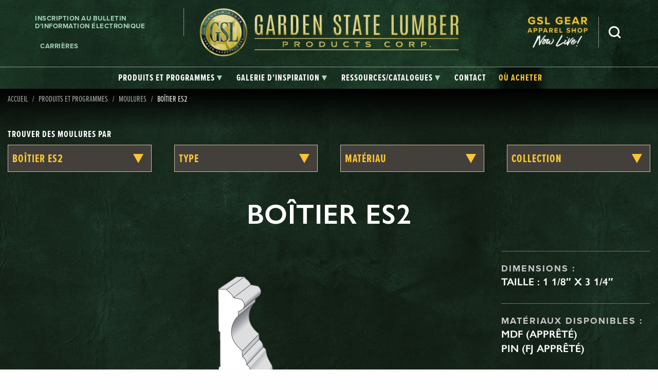

--- FILE ---
content_type: text/html; charset=UTF-8
request_url: https://www.gardenstatelumber.com/fr/mouldings/es2-casing/
body_size: 23242
content:
<!doctype html>
<html translate="no" lang="fr" id="html">
<head>
	<meta charset="UTF-8">
	<meta name="viewport" content="width=device-width, initial-scale=1">
	<link rel="profile" href="http://gmpg.org/xfn/11">
	<meta name='robots' content='index, follow, max-image-preview:large, max-snippet:-1, max-video-preview:-1' />

            <script data-no-defer="1" data-ezscrex="false" data-cfasync="false" data-pagespeed-no-defer data-cookieconsent="ignore">
                var ctPublicFunctions = {"_ajax_nonce":"a393de0d96","_rest_nonce":"bab927abc4","_ajax_url":"\/wp-admin\/admin-ajax.php","_rest_url":"https:\/\/www.gardenstatelumber.com\/wp-json\/","data__cookies_type":"native","data__ajax_type":"rest","data__bot_detector_enabled":"0","data__frontend_data_log_enabled":1,"cookiePrefix":"","wprocket_detected":true,"host_url":"www.gardenstatelumber.com","text__ee_click_to_select":"Click to select the whole data","text__ee_original_email":"The complete one is","text__ee_got_it":"Got it","text__ee_blocked":"Blocked","text__ee_cannot_connect":"Cannot connect","text__ee_cannot_decode":"Can not decode email. Unknown reason","text__ee_email_decoder":"CleanTalk email decoder","text__ee_wait_for_decoding":"The magic is on the way!","text__ee_decoding_process":"Please wait a few seconds while we decode the contact data."}
            </script>
        
            <script data-no-defer="1" data-ezscrex="false" data-cfasync="false" data-pagespeed-no-defer data-cookieconsent="ignore">
                var ctPublic = {"_ajax_nonce":"a393de0d96","settings__forms__check_internal":"0","settings__forms__check_external":"0","settings__forms__force_protection":0,"settings__forms__search_test":"0","settings__forms__wc_add_to_cart":"0","settings__data__bot_detector_enabled":"0","settings__sfw__anti_crawler":0,"blog_home":"https:\/\/www.gardenstatelumber.com\/","pixel__setting":"0","pixel__enabled":false,"pixel__url":null,"data__email_check_before_post":"1","data__email_check_exist_post":0,"data__cookies_type":"native","data__key_is_ok":true,"data__visible_fields_required":true,"wl_brandname":"Anti-Spam by CleanTalk","wl_brandname_short":"CleanTalk","ct_checkjs_key":"0d1bbd02138d29d2f5665f5fc6c52bf871e8c4960151f2fdb8286d26bc7efea0","emailEncoderPassKey":"8531eec7b2ac53163394be157bcd3153","bot_detector_forms_excluded":"W10=","advancedCacheExists":true,"varnishCacheExists":false,"wc_ajax_add_to_cart":false}
            </script>
        
	<!-- This site is optimized with the Yoast SEO plugin v26.6 - https://yoast.com/wordpress/plugins/seo/ -->
	<title>ES2 Casing - Moulures - Garden State Lumber</title>
	<link rel="canonical" href="https://www.gardenstatelumber.com/fr/mouldings/es2-casing/" />
	<meta property="og:locale" content="fr" />
	<meta property="og:type" content="article" />
	<meta property="og:title" content="ES2 Casing - Moulures - Garden State Lumber" />
	<meta property="og:url" content="https://www.gardenstatelumber.com/fr/mouldings/es2-casing/" />
	<meta property="og:site_name" content="Garden State Lumber" />
	<meta property="article:publisher" content="https://www.facebook.com/GardenStateLumber/" />
	<meta property="article:modified_time" content="2024-01-26T00:04:21+00:00" />
	<meta name="twitter:card" content="résumé_grande_image" />
	<script type="application/ld+json" class="yoast-schema-graph">{"@context":"https:\/\/schema.org","@graph":[{"@type":"WebPage","@id":"https:\/\/www.gardenstatelumber.com\/mouldings\/es2-casing\/","url":"https:\/\/www.gardenstatelumber.com\/mouldings\/es2-casing\/","name":"ES2 Casing - Moulures - Garden State Lumber","isPartOf":{"@id":"https:\/\/www.gardenstatelumber.com\/#website"},"datePublished":"2017-03-28T20:03:42+00:00","dateModified":"2024-01-26T00:04:21+00:00","breadcrumb":{"@id":"https:\/\/www.gardenstatelumber.com\/mouldings\/es2-casing\/#breadcrumb"},"inLanguage":"en-US","potentialAction":[{"@type":"ReadAction","target":["https:\/\/www.gardenstatelumber.com\/mouldings\/es2-casing\/"]}]},{"@type":"BreadcrumbList","@id":"https:\/\/www.gardenstatelumber.com\/mouldings\/es2-casing\/#breadcrumb","itemListElement":[{"@type":"ListItem","position":1,"name":"Accueil","item":"https:\/\/www.gardenstatelumber.com\/"},{"@type":"ListItem","position":2,"name":"Profils de moulage","item":"https:\/\/www.gardenstatelumber.com\/mouldings\/"},{"@type":"ListItem","position":3,"name":"Bo\u00eetier ES2"}]},{"@type":"WebSite","@id":"https:\/\/www.gardenstatelumber.com\/#website","url":"https:\/\/www.gardenstatelumber.com\/","name":"Garden State Lumber","description":"","potentialAction":[{"@type":"SearchAction","target":{"@type":"EntryPoint","urlTemplate":"https:\/\/www.gardenstatelumber.com\/?s={search_term_string}"},"query-input":{"@type":"PropertyValueSpecification","valueRequired":true,"valueName":"search_term_string"}}],"inLanguage":"en-US"}]}</script>
	<!-- / Yoast SEO plugin. -->


<link rel='dns-prefetch' href='//static.addtoany.com' />

<link rel="alternate" type="application/rss+xml" title="Garden State Lumber &raquo; Feed" href="https://www.gardenstatelumber.com/feed/" />
<link rel="alternate" title="oEmbed (JSON)" type="application/json+oembed" href="https://www.gardenstatelumber.com/wp-json/oembed/1.0/embed?url=https%3A%2F%2Fwww.gardenstatelumber.com%2Fmouldings%2Fes2-casing%2F" />
<link rel="alternate" title="oEmbed (XML)" type="text/xml+oembed" href="https://www.gardenstatelumber.com/wp-json/oembed/1.0/embed?url=https%3A%2F%2Fwww.gardenstatelumber.com%2Fmouldings%2Fes2-casing%2F&#038;format=xml" />
		<!-- This site uses the Google Analytics by MonsterInsights plugin v9.11.1 - Using Analytics tracking - https://www.monsterinsights.com/ -->
							<script src="//www.googletagmanager.com/gtag/js?id=G-HV10VQ685W"  data-cfasync="false" data-wpfc-render="false" type="text/javascript" async></script>
			<script data-cfasync="false" data-wpfc-render="false" type="text/javascript">
				var mi_version = '9.11.1';
				var mi_track_user = true;
				var mi_no_track_reason = '';
								var MonsterInsightsDefaultLocations = {"page_location":"https:\/\/www.gardenstatelumber.com\/mouldings\/es2-casing\/"};
								if ( typeof MonsterInsightsPrivacyGuardFilter === 'function' ) {
					var MonsterInsightsLocations = (typeof MonsterInsightsExcludeQuery === 'object') ? MonsterInsightsPrivacyGuardFilter( MonsterInsightsExcludeQuery ) : MonsterInsightsPrivacyGuardFilter( MonsterInsightsDefaultLocations );
				} else {
					var MonsterInsightsLocations = (typeof MonsterInsightsExcludeQuery === 'object') ? MonsterInsightsExcludeQuery : MonsterInsightsDefaultLocations;
				}

								var disableStrs = [
										'ga-disable-G-HV10VQ685W',
									];

				/* Function to detect opted out users */
				function __gtagTrackerIsOptedOut() {
					for (var index = 0; index < disableStrs.length; index++) {
						if (document.cookie.indexOf(disableStrs[index] + '=true') > -1) {
							return true;
						}
					}

					return false;
				}

				/* Disable tracking if the opt-out cookie exists. */
				if (__gtagTrackerIsOptedOut()) {
					for (var index = 0; index < disableStrs.length; index++) {
						window[disableStrs[index]] = true;
					}
				}

				/* Opt-out function */
				function __gtagTrackerOptout() {
					for (var index = 0; index < disableStrs.length; index++) {
						document.cookie = disableStrs[index] + '=true; expires=Thu, 31 Dec 2099 23:59:59 UTC; path=/';
						window[disableStrs[index]] = true;
					}
				}

				if ('undefined' === typeof gaOptout) {
					function gaOptout() {
						__gtagTrackerOptout();
					}
				}
								window.dataLayer = window.dataLayer || [];

				window.MonsterInsightsDualTracker = {
					helpers: {},
					trackers: {},
				};
				if (mi_track_user) {
					function __gtagDataLayer() {
						dataLayer.push(arguments);
					}

					function __gtagTracker(type, name, parameters) {
						if (!parameters) {
							parameters = {};
						}

						if (parameters.send_to) {
							__gtagDataLayer.apply(null, arguments);
							return;
						}

						if (type === 'event') {
														parameters.send_to = monsterinsights_frontend.v4_id;
							var hookName = name;
							if (typeof parameters['event_category'] !== 'undefined') {
								hookName = parameters['event_category'] + ':' + name;
							}

							if (typeof MonsterInsightsDualTracker.trackers[hookName] !== 'undefined') {
								MonsterInsightsDualTracker.trackers[hookName](parameters);
							} else {
								__gtagDataLayer('event', name, parameters);
							}
							
						} else {
							__gtagDataLayer.apply(null, arguments);
						}
					}

					__gtagTracker('js', new Date());
					__gtagTracker('set', {
						'developer_id.dZGIzZG': true,
											});
					if ( MonsterInsightsLocations.page_location ) {
						__gtagTracker('set', MonsterInsightsLocations);
					}
										__gtagTracker('config', 'G-HV10VQ685W', {"forceSSL":"true"} );
										window.gtag = __gtagTracker;										(function () {
						/* https://developers.google.com/analytics/devguides/collection/analyticsjs/ */
						/* ga and __gaTracker compatibility shim. */
						var noopfn = function () {
							return null;
						};
						var newtracker = function () {
							return new Tracker();
						};
						var Tracker = function () {
							return null;
						};
						var p = Tracker.prototype;
						p.get = noopfn;
						p.set = noopfn;
						p.send = function () {
							var args = Array.prototype.slice.call(arguments);
							args.unshift('send');
							__gaTracker.apply(null, args);
						};
						var __gaTracker = function () {
							var len = arguments.length;
							if (len === 0) {
								return;
							}
							var f = arguments[len - 1];
							if (typeof f !== 'object' || f === null || typeof f.hitCallback !== 'function') {
								if ('send' === arguments[0]) {
									var hitConverted, hitObject = false, action;
									if ('event' === arguments[1]) {
										if ('undefined' !== typeof arguments[3]) {
											hitObject = {
												'eventAction': arguments[3],
												'eventCategory': arguments[2],
												'eventLabel': arguments[4],
												'value': arguments[5] ? arguments[5] : 1,
											}
										}
									}
									if ('pageview' === arguments[1]) {
										if ('undefined' !== typeof arguments[2]) {
											hitObject = {
												'eventAction': 'page_view',
												'page_path': arguments[2],
											}
										}
									}
									if (typeof arguments[2] === 'object') {
										hitObject = arguments[2];
									}
									if (typeof arguments[5] === 'object') {
										Object.assign(hitObject, arguments[5]);
									}
									if ('undefined' !== typeof arguments[1].hitType) {
										hitObject = arguments[1];
										if ('pageview' === hitObject.hitType) {
											hitObject.eventAction = 'page_view';
										}
									}
									if (hitObject) {
										action = 'timing' === arguments[1].hitType ? 'timing_complete' : hitObject.eventAction;
										hitConverted = mapArgs(hitObject);
										__gtagTracker('event', action, hitConverted);
									}
								}
								return;
							}

							function mapArgs(args) {
								var arg, hit = {};
								var gaMap = {
									'eventCategory': 'event_category',
									'eventAction': 'event_action',
									'eventLabel': 'event_label',
									'eventValue': 'event_value',
									'nonInteraction': 'non_interaction',
									'timingCategory': 'event_category',
									'timingVar': 'name',
									'timingValue': 'value',
									'timingLabel': 'event_label',
									'page': 'page_path',
									'location': 'page_location',
									'title': 'page_title',
									'referrer' : 'page_referrer',
								};
								for (arg in args) {
																		if (!(!args.hasOwnProperty(arg) || !gaMap.hasOwnProperty(arg))) {
										hit[gaMap[arg]] = args[arg];
									} else {
										hit[arg] = args[arg];
									}
								}
								return hit;
							}

							try {
								f.hitCallback();
							} catch (ex) {
							}
						};
						__gaTracker.create = newtracker;
						__gaTracker.getByName = newtracker;
						__gaTracker.getAll = function () {
							return [];
						};
						__gaTracker.remove = noopfn;
						__gaTracker.loaded = true;
						window['__gaTracker'] = __gaTracker;
					})();
									} else {
										console.log("");
					(function () {
						function __gtagTracker() {
							return null;
						}

						window['__gtagTracker'] = __gtagTracker;
						window['gtag'] = __gtagTracker;
					})();
									}
			</script>
							<!-- / Google Analytics by MonsterInsights -->
		<style id='wp-img-auto-sizes-contain-inline-css' type='text/css'>
img:is([sizes=auto i],[sizes^="auto," i]){contain-intrinsic-size:3000px 1500px}
/*# sourceURL=wp-img-auto-sizes-contain-inline-css */
</style>
<style id='classic-theme-styles-inline-css' type='text/css'>
/*! This file is auto-generated */
.wp-block-button__link{color:#fff;background-color:#32373c;border-radius:9999px;box-shadow:none;text-decoration:none;padding:calc(.667em + 2px) calc(1.333em + 2px);font-size:1.125em}.wp-block-file__button{background:#32373c;color:#fff;text-decoration:none}
/*# sourceURL=/wp-includes/css/classic-themes.min.css */
</style>
<link rel='stylesheet' id='cleantalk-public-css-css' href='https://www.gardenstatelumber.com/wp-content/plugins/cleantalk-spam-protect/css/cleantalk-public.min.css?ver=6.70.1_1767748647' type='text/css' media='all' />
<link rel='stylesheet' id='cleantalk-email-decoder-css-css' href='https://www.gardenstatelumber.com/wp-content/plugins/cleantalk-spam-protect/css/cleantalk-email-decoder.min.css?ver=6.70.1_1767748647' type='text/css' media='all' />
<link data-minify="1" rel='stylesheet' id='weglot-css-css' href='https://www.gardenstatelumber.com/wp-content/cache/min/1/wp-content/plugins/weglot/dist/css/front-css.css?ver=1767748723' type='text/css' media='all' />
<link data-minify="1" rel='stylesheet' id='new-flag-css-css' href='https://www.gardenstatelumber.com/wp-content/cache/min/1/wp-content/plugins/weglot/dist/css/new-flags.css?ver=1767748723' type='text/css' media='all' />
<link rel='stylesheet' id='foundation-css' href='https://www.gardenstatelumber.com/wp-content/themes/yhmoulding-2019/css/foundation.min.css?ver=6.5.1' type='text/css' media='all' />
<link data-minify="1" rel='stylesheet' id='yhmoulding-2019-style-css' href='https://www.gardenstatelumber.com/wp-content/cache/min/1/wp-content/themes/yhmoulding-2019/css/style.css?ver=1767748723' type='text/css' media='all' />
<link rel='stylesheet' id='fancybox-base-style-css' href='https://www.gardenstatelumber.com/wp-content/themes/yhmoulding-2019/css/jquery.fancybox.min.css?ver=3.1.25' type='text/css' media='all' />
<link data-minify="1" rel='stylesheet' id='select2-styles-css' href='https://www.gardenstatelumber.com/wp-content/cache/min/1/wp-content/themes/yhmoulding-2019/js/select2/select2.css?ver=1767748723' type='text/css' media='all' />
<link data-minify="1" rel='stylesheet' id='yhdm-wishlist-css' href='https://www.gardenstatelumber.com/wp-content/cache/min/1/wp-content/themes/yhmoulding-2019/wishlist/css/wishlist.css?ver=1767748723' type='text/css' media='all' />
<link data-minify="1" rel='stylesheet' id='arve-css' href='https://www.gardenstatelumber.com/wp-content/cache/min/1/wp-content/plugins/advanced-responsive-video-embedder/build/main.css?ver=1767748723' type='text/css' media='all' />
<link rel='stylesheet' id='addtoany-css' href='https://www.gardenstatelumber.com/wp-content/plugins/add-to-any/addtoany.min.css?ver=1.16' type='text/css' media='all' />
<style id='addtoany-inline-css' type='text/css'>
.addtoany_shortcode .a2a_svg.a2a_s__default {padding:5px; border-radius:0 !important;}
.addtoany_list a {margin-right:8px;}
/*# sourceURL=addtoany-inline-css */
</style>
<link data-minify="1" rel='stylesheet' id='yhmoulding-2019-child-style-custom-css' href='https://www.gardenstatelumber.com/wp-content/cache/min/1/wp-content/themes/yhmoulding-2019-child/css/style-custom.css?ver=1767748723' type='text/css' media='all' />
<link data-minify="1" rel='stylesheet' id='flexslider-base-style-css' href='https://www.gardenstatelumber.com/wp-content/cache/min/1/wp-content/themes/yhmoulding-2019-child/flexslider/flexslider.css?ver=1767748723' type='text/css' media='all' />
<link data-minify="1" rel='stylesheet' id='slick-style-css' href='https://www.gardenstatelumber.com/wp-content/cache/min/1/wp-content/themes/yhmoulding-2019-child/slick/slick.css?ver=1767748723' type='text/css' media='all' />
<link data-minify="1" rel='stylesheet' id='slick-theme-style-css' href='https://www.gardenstatelumber.com/wp-content/cache/min/1/wp-content/themes/yhmoulding-2019-child/slick/slick-theme.css?ver=1767748723' type='text/css' media='all' />
<script type="text/javascript" src="https://www.gardenstatelumber.com/wp-content/plugins/google-analytics-premium/assets/js/frontend-gtag.min.js?ver=9.11.1" id="monsterinsights-frontend-script-js" async="async" data-wp-strategy="async"></script>
<script data-cfasync="false" data-wpfc-render="false" type="text/javascript" id='monsterinsights-frontend-script-js-extra'>/* <![CDATA[ */
var monsterinsights_frontend = {"js_events_tracking":"true","download_extensions":"doc,pdf,ppt,zip,xls,docx,pptx,xlsx,dwg,dxf,rvt,rfa","inbound_paths":"[]","home_url":"https:\/\/www.gardenstatelumber.com","hash_tracking":"false","v4_id":"G-HV10VQ685W"};/* ]]> */
</script>
<script type="text/javascript" id="addtoany-core-js-before">
/* <![CDATA[ */
window.a2a_config=window.a2a_config||{};a2a_config.callbacks=[];a2a_config.overlays=[];a2a_config.templates={};
a2a_config.icon_color="#ffffff,#333333";

//# sourceURL=addtoany-core-js-before
/* ]]> */
</script>
<script type="text/javascript" defer src="https://static.addtoany.com/menu/page.js" id="addtoany-core-js"></script>
<script type="text/javascript" src="https://www.gardenstatelumber.com/wp-includes/js/jquery/jquery.min.js?ver=3.7.1" id="jquery-core-js"></script>
<script type="text/javascript" src="https://www.gardenstatelumber.com/wp-includes/js/jquery/jquery-migrate.min.js?ver=3.4.1" id="jquery-migrate-js"></script>
<script type="text/javascript" defer src="https://www.gardenstatelumber.com/wp-content/plugins/add-to-any/addtoany.min.js?ver=1.1" id="addtoany-jquery-js"></script>
<script type="text/javascript" src="https://www.gardenstatelumber.com/wp-content/plugins/cleantalk-spam-protect/js/apbct-public-bundle_gathering.min.js?ver=6.70.1_1767748647" id="apbct-public-bundle_gathering.min-js-js"></script>
<script data-minify="1" type="text/javascript" src="https://www.gardenstatelumber.com/wp-content/cache/min/1/wp-content/plugins/weglot/dist/front-js.js?ver=1767748724" id="wp-weglot-js-js"></script>
<script type="text/javascript" src="https://www.gardenstatelumber.com/wp-content/plugins/yellow-house-moulding/public/js/yhdm.min.js?ver=2.2.0" id="yhdm-public-js"></script>
<script type="text/javascript" src="https://www.gardenstatelumber.com/wp-content/themes/yhmoulding-2019/js/select2/select2.min.js?ver=6.9" id="select2-script-js"></script>
<script data-minify="1" type="text/javascript" src="https://www.gardenstatelumber.com/wp-content/cache/min/1/wp-content/themes/yhmoulding-2019/js/mouldings.js?ver=1767748724" id="yhdm-script-js"></script>
<script data-minify="1" type="text/javascript" src="https://www.gardenstatelumber.com/wp-content/cache/min/1/wp-content/themes/yhmoulding-2019/wishlist/js/jquery.popupoverlay.js?ver=1767748724" id="yhdm-wishlist-overlay-js"></script>
<script type="text/javascript" id="yhdm-wishlist-js-extra">
/* <![CDATA[ */
var WishlistData = {"nonce":"ee4f5815f3","admin_ajax":"https://www.gardenstatelumber.com/wp-admin/admin-ajax.php"};
//# sourceURL=yhdm-wishlist-js-extra
/* ]]> */
</script>
<script data-minify="1" type="text/javascript" src="https://www.gardenstatelumber.com/wp-content/cache/min/1/wp-content/themes/yhmoulding-2019/wishlist/js/wishlist.js?ver=1767748724" id="yhdm-wishlist-js"></script>
<link rel="https://api.w.org/" href="https://www.gardenstatelumber.com/wp-json/" /><link rel="EditURI" type="application/rsd+xml" title="RSD" href="https://www.gardenstatelumber.com/xmlrpc.php?rsd" />
<link rel='shortlink' href='https://www.gardenstatelumber.com/?p=17458' />

<meta name="google" content="notranslate"/>
<link rel="alternate" href="https://www.gardenstatelumber.com/mouldings/es2-casing/" hreflang="en"/>
<link rel="alternate" href="https://www.gardenstatelumber.com/es/mouldings/es2-casing/" hreflang="es"/>
<link rel="alternate" href="https://www.gardenstatelumber.com/pt/mouldings/es2-casing/" hreflang="pt"/>
<link rel="alternate" href="https://www.gardenstatelumber.com/fr/mouldings/es2-casing/" hreflang="fr"/>
<link rel="alternate" href="https://www.gardenstatelumber.com/pl/mouldings/es2-casing/" hreflang="pl"/>
<script type="application/json" id="weglot-data">{"website":"https:\/\/www.gardenstatelumber.com\/","uid":"e47261e4db","project_slug":"garden-state-lumber","language_from":"en","language_from_custom_flag":null,"language_from_custom_name":null,"excluded_paths":[{"type":"END_WITH","value":"\/echon-module\/","language_button_displayed":false,"exclusion_behavior":"REDIRECT","excluded_languages":[],"regex":"\/echon\\-module\/$"}],"excluded_blocks":[{"value":".dont-translate","description":null}],"custom_settings":{"button_style":{"is_dropdown":true,"flag_type":"rectangle_mat","with_name":true,"full_name":true,"custom_css":"","with_flags":false},"translate_email":false,"translate_search":false,"translate_amp":false,"switchers":[{"templates":{"name":"default","hash":"095ffb8d22f66be52959023fa4eeb71a05f20f73"},"location":[],"style":{"with_flags":false,"flag_type":"rectangle_mat","with_name":true,"full_name":true,"is_dropdown":true}}]},"pending_translation_enabled":false,"curl_ssl_check_enabled":true,"custom_css":null,"languages":[{"language_to":"es","custom_code":null,"custom_name":null,"custom_local_name":null,"provider":null,"enabled":true,"automatic_translation_enabled":true,"deleted_at":null,"connect_host_destination":null,"custom_flag":null},{"language_to":"pt","custom_code":null,"custom_name":null,"custom_local_name":null,"provider":null,"enabled":true,"automatic_translation_enabled":true,"deleted_at":null,"connect_host_destination":null,"custom_flag":null},{"language_to":"fr","custom_code":null,"custom_name":null,"custom_local_name":null,"provider":null,"enabled":true,"automatic_translation_enabled":true,"deleted_at":null,"connect_host_destination":null,"custom_flag":null},{"language_to":"pl","custom_code":null,"custom_name":null,"custom_local_name":null,"provider":null,"enabled":true,"automatic_translation_enabled":true,"deleted_at":null,"connect_host_destination":null,"custom_flag":null}],"organization_slug":"w-4f53661be7","api_domain":"cdn-api-weglot.com","current_language":"fr","switcher_links":{"en":"https:\/\/www.gardenstatelumber.com\/mouldings\/es2-casing\/?wg-choose-original=true","es":"https:\/\/www.gardenstatelumber.com\/es\/mouldings\/es2-casing\/?wg-choose-original=false","pt":"https:\/\/www.gardenstatelumber.com\/pt\/mouldings\/es2-casing\/?wg-choose-original=false","fr":"https:\/\/www.gardenstatelumber.com\/fr\/mouldings\/es2-casing\/?wg-choose-original=false","pl":"https:\/\/www.gardenstatelumber.com\/pl\/mouldings\/es2-casing\/?wg-choose-original=false"},"original_path":"\/mouldings\/es2-casing\/"}</script><!-- Google Tag Manager -->
<script>(function(w,d,s,l,i){w[l]=w[l]||[];w[l].push({'gtm.start':
new Date().getTime(),event:'gtm.js'});var f=d.getElementsByTagName(s)[0],
j=d.createElement(s),dl=l!='dataLayer'?'&l='+l:'';j.async=true;j.src=
'https://www.googletagmanager.com/gtm.js?id='+i+dl;f.parentNode.insertBefore(j,f);
})(window,document,'script','dataLayer','GTM-5MVM6Z85');</script>
<!-- End Google Tag Manager -->
<link rel="apple-touch-icon" sizes="180x180" href="https://www.gardenstatelumber.com/wp-content/themes/yhmoulding-2019-child/favicons/apple-touch-icon.png">
<link rel="icon" type="image/png" sizes="32x32" href="https://www.gardenstatelumber.com/wp-content/themes/yhmoulding-2019-child/favicons/favicon-32x32.png">
<link rel="icon" type="image/png" sizes="16x16" href="https://www.gardenstatelumber.com/wp-content/themes/yhmoulding-2019-child/favicons/favicon-16x16.png">
<link rel="manifest" href="https://www.gardenstatelumber.com/wp-content/themes/yhmoulding-2019-child/favicons/site.webmanifest">
<link rel="mask-icon" href="https://www.gardenstatelumber.com/wp-content/themes/yhmoulding-2019-child/favicons/safari-pinned-tab.svg" color="#003313">
<link rel="shortcut icon" href="https://www.gardenstatelumber.com/wp-content/themes/yhmoulding-2019-child/favicons/favicon.ico">
<meta name="msapplication-TileColor" content="#00a300">
<meta name="msapplication-config" content="https://www.gardenstatelumber.com/wp-content/themes/yhmoulding-2019-child/favicons/browserconfig.xml">
<meta name="theme-color" content="#ffffff">
<link data-minify="1" rel="stylesheet" href="https://www.gardenstatelumber.com/wp-content/cache/min/1/yji4ima.css?ver=1767748724">
	<script>
	  document.addEventListener('facetwp-loaded', function() {
		if (FWP.loaded) {
		  gtag('event', 'page_view');
		}
	  });
	</script>
<style id='global-styles-inline-css' type='text/css'>
:root{--wp--preset--aspect-ratio--square: 1;--wp--preset--aspect-ratio--4-3: 4/3;--wp--preset--aspect-ratio--3-4: 3/4;--wp--preset--aspect-ratio--3-2: 3/2;--wp--preset--aspect-ratio--2-3: 2/3;--wp--preset--aspect-ratio--16-9: 16/9;--wp--preset--aspect-ratio--9-16: 9/16;--wp--preset--color--black: #000000;--wp--preset--color--cyan-bluish-gray: #abb8c3;--wp--preset--color--white: #ffffff;--wp--preset--color--pale-pink: #f78da7;--wp--preset--color--vivid-red: #cf2e2e;--wp--preset--color--luminous-vivid-orange: #ff6900;--wp--preset--color--luminous-vivid-amber: #fcb900;--wp--preset--color--light-green-cyan: #7bdcb5;--wp--preset--color--vivid-green-cyan: #00d084;--wp--preset--color--pale-cyan-blue: #8ed1fc;--wp--preset--color--vivid-cyan-blue: #0693e3;--wp--preset--color--vivid-purple: #9b51e0;--wp--preset--gradient--vivid-cyan-blue-to-vivid-purple: linear-gradient(135deg,rgb(6,147,227) 0%,rgb(155,81,224) 100%);--wp--preset--gradient--light-green-cyan-to-vivid-green-cyan: linear-gradient(135deg,rgb(122,220,180) 0%,rgb(0,208,130) 100%);--wp--preset--gradient--luminous-vivid-amber-to-luminous-vivid-orange: linear-gradient(135deg,rgb(252,185,0) 0%,rgb(255,105,0) 100%);--wp--preset--gradient--luminous-vivid-orange-to-vivid-red: linear-gradient(135deg,rgb(255,105,0) 0%,rgb(207,46,46) 100%);--wp--preset--gradient--very-light-gray-to-cyan-bluish-gray: linear-gradient(135deg,rgb(238,238,238) 0%,rgb(169,184,195) 100%);--wp--preset--gradient--cool-to-warm-spectrum: linear-gradient(135deg,rgb(74,234,220) 0%,rgb(151,120,209) 20%,rgb(207,42,186) 40%,rgb(238,44,130) 60%,rgb(251,105,98) 80%,rgb(254,248,76) 100%);--wp--preset--gradient--blush-light-purple: linear-gradient(135deg,rgb(255,206,236) 0%,rgb(152,150,240) 100%);--wp--preset--gradient--blush-bordeaux: linear-gradient(135deg,rgb(254,205,165) 0%,rgb(254,45,45) 50%,rgb(107,0,62) 100%);--wp--preset--gradient--luminous-dusk: linear-gradient(135deg,rgb(255,203,112) 0%,rgb(199,81,192) 50%,rgb(65,88,208) 100%);--wp--preset--gradient--pale-ocean: linear-gradient(135deg,rgb(255,245,203) 0%,rgb(182,227,212) 50%,rgb(51,167,181) 100%);--wp--preset--gradient--electric-grass: linear-gradient(135deg,rgb(202,248,128) 0%,rgb(113,206,126) 100%);--wp--preset--gradient--midnight: linear-gradient(135deg,rgb(2,3,129) 0%,rgb(40,116,252) 100%);--wp--preset--font-size--small: 13px;--wp--preset--font-size--medium: 20px;--wp--preset--font-size--large: 36px;--wp--preset--font-size--x-large: 42px;--wp--preset--spacing--20: 0.44rem;--wp--preset--spacing--30: 0.67rem;--wp--preset--spacing--40: 1rem;--wp--preset--spacing--50: 1.5rem;--wp--preset--spacing--60: 2.25rem;--wp--preset--spacing--70: 3.38rem;--wp--preset--spacing--80: 5.06rem;--wp--preset--shadow--natural: 6px 6px 9px rgba(0, 0, 0, 0.2);--wp--preset--shadow--deep: 12px 12px 50px rgba(0, 0, 0, 0.4);--wp--preset--shadow--sharp: 6px 6px 0px rgba(0, 0, 0, 0.2);--wp--preset--shadow--outlined: 6px 6px 0px -3px rgb(255, 255, 255), 6px 6px rgb(0, 0, 0);--wp--preset--shadow--crisp: 6px 6px 0px rgb(0, 0, 0);}:where(.is-layout-flex){gap: 0.5em;}:where(.is-layout-grid){gap: 0.5em;}body .is-layout-flex{display: flex;}.is-layout-flex{flex-wrap: wrap;align-items: center;}.is-layout-flex > :is(*, div){margin: 0;}body .is-layout-grid{display: grid;}.is-layout-grid > :is(*, div){margin: 0;}:where(.wp-block-columns.is-layout-flex){gap: 2em;}:where(.wp-block-columns.is-layout-grid){gap: 2em;}:where(.wp-block-post-template.is-layout-flex){gap: 1.25em;}:where(.wp-block-post-template.is-layout-grid){gap: 1.25em;}.has-black-color{color: var(--wp--preset--color--black) !important;}.has-cyan-bluish-gray-color{color: var(--wp--preset--color--cyan-bluish-gray) !important;}.has-white-color{color: var(--wp--preset--color--white) !important;}.has-pale-pink-color{color: var(--wp--preset--color--pale-pink) !important;}.has-vivid-red-color{color: var(--wp--preset--color--vivid-red) !important;}.has-luminous-vivid-orange-color{color: var(--wp--preset--color--luminous-vivid-orange) !important;}.has-luminous-vivid-amber-color{color: var(--wp--preset--color--luminous-vivid-amber) !important;}.has-light-green-cyan-color{color: var(--wp--preset--color--light-green-cyan) !important;}.has-vivid-green-cyan-color{color: var(--wp--preset--color--vivid-green-cyan) !important;}.has-pale-cyan-blue-color{color: var(--wp--preset--color--pale-cyan-blue) !important;}.has-vivid-cyan-blue-color{color: var(--wp--preset--color--vivid-cyan-blue) !important;}.has-vivid-purple-color{color: var(--wp--preset--color--vivid-purple) !important;}.has-black-background-color{background-color: var(--wp--preset--color--black) !important;}.has-cyan-bluish-gray-background-color{background-color: var(--wp--preset--color--cyan-bluish-gray) !important;}.has-white-background-color{background-color: var(--wp--preset--color--white) !important;}.has-pale-pink-background-color{background-color: var(--wp--preset--color--pale-pink) !important;}.has-vivid-red-background-color{background-color: var(--wp--preset--color--vivid-red) !important;}.has-luminous-vivid-orange-background-color{background-color: var(--wp--preset--color--luminous-vivid-orange) !important;}.has-luminous-vivid-amber-background-color{background-color: var(--wp--preset--color--luminous-vivid-amber) !important;}.has-light-green-cyan-background-color{background-color: var(--wp--preset--color--light-green-cyan) !important;}.has-vivid-green-cyan-background-color{background-color: var(--wp--preset--color--vivid-green-cyan) !important;}.has-pale-cyan-blue-background-color{background-color: var(--wp--preset--color--pale-cyan-blue) !important;}.has-vivid-cyan-blue-background-color{background-color: var(--wp--preset--color--vivid-cyan-blue) !important;}.has-vivid-purple-background-color{background-color: var(--wp--preset--color--vivid-purple) !important;}.has-black-border-color{border-color: var(--wp--preset--color--black) !important;}.has-cyan-bluish-gray-border-color{border-color: var(--wp--preset--color--cyan-bluish-gray) !important;}.has-white-border-color{border-color: var(--wp--preset--color--white) !important;}.has-pale-pink-border-color{border-color: var(--wp--preset--color--pale-pink) !important;}.has-vivid-red-border-color{border-color: var(--wp--preset--color--vivid-red) !important;}.has-luminous-vivid-orange-border-color{border-color: var(--wp--preset--color--luminous-vivid-orange) !important;}.has-luminous-vivid-amber-border-color{border-color: var(--wp--preset--color--luminous-vivid-amber) !important;}.has-light-green-cyan-border-color{border-color: var(--wp--preset--color--light-green-cyan) !important;}.has-vivid-green-cyan-border-color{border-color: var(--wp--preset--color--vivid-green-cyan) !important;}.has-pale-cyan-blue-border-color{border-color: var(--wp--preset--color--pale-cyan-blue) !important;}.has-vivid-cyan-blue-border-color{border-color: var(--wp--preset--color--vivid-cyan-blue) !important;}.has-vivid-purple-border-color{border-color: var(--wp--preset--color--vivid-purple) !important;}.has-vivid-cyan-blue-to-vivid-purple-gradient-background{background: var(--wp--preset--gradient--vivid-cyan-blue-to-vivid-purple) !important;}.has-light-green-cyan-to-vivid-green-cyan-gradient-background{background: var(--wp--preset--gradient--light-green-cyan-to-vivid-green-cyan) !important;}.has-luminous-vivid-amber-to-luminous-vivid-orange-gradient-background{background: var(--wp--preset--gradient--luminous-vivid-amber-to-luminous-vivid-orange) !important;}.has-luminous-vivid-orange-to-vivid-red-gradient-background{background: var(--wp--preset--gradient--luminous-vivid-orange-to-vivid-red) !important;}.has-very-light-gray-to-cyan-bluish-gray-gradient-background{background: var(--wp--preset--gradient--very-light-gray-to-cyan-bluish-gray) !important;}.has-cool-to-warm-spectrum-gradient-background{background: var(--wp--preset--gradient--cool-to-warm-spectrum) !important;}.has-blush-light-purple-gradient-background{background: var(--wp--preset--gradient--blush-light-purple) !important;}.has-blush-bordeaux-gradient-background{background: var(--wp--preset--gradient--blush-bordeaux) !important;}.has-luminous-dusk-gradient-background{background: var(--wp--preset--gradient--luminous-dusk) !important;}.has-pale-ocean-gradient-background{background: var(--wp--preset--gradient--pale-ocean) !important;}.has-electric-grass-gradient-background{background: var(--wp--preset--gradient--electric-grass) !important;}.has-midnight-gradient-background{background: var(--wp--preset--gradient--midnight) !important;}.has-small-font-size{font-size: var(--wp--preset--font-size--small) !important;}.has-medium-font-size{font-size: var(--wp--preset--font-size--medium) !important;}.has-large-font-size{font-size: var(--wp--preset--font-size--large) !important;}.has-x-large-font-size{font-size: var(--wp--preset--font-size--x-large) !important;}
/*# sourceURL=global-styles-inline-css */
</style>
<meta name="generator" content="WP Rocket 3.20.2" data-wpr-features="wpr_minify_js wpr_minify_css wpr_desktop" /></head>

<body class="wp-singular yhd_moulding_profile-template-default single single-yhd_moulding_profile postid-17458 wp-theme-yhmoulding-2019 wp-child-theme-yhmoulding-2019-child">
<!-- Google Tag Manager (noscript) -->
<noscript><iframe src="https://www.googletagmanager.com/ns.html?id=GTM-5MVM6Z85"
height="0" width="0" style="display:none;visibility:hidden"></iframe></noscript>
<!-- End Google Tag Manager (noscript) -->
<div class="off-canvas-wrapper">
	<div class="off-canvas position-left" id="offCanvas" data-off-canvas data-transition="overlap">
		<nav id="site-navigation-mobile" class="main-navigation-mobile">
			<ul id="primary-menu-mobile" class="vertical menu accordion-menu" data-accordion-menu>
				<li class="menu-item-home"><a href="https://www.gardenstatelumber.com/fr/">Accueil</a></li><li class="menu-item menu-item-type-post_type menu-item-object-page menu-item-has-children menu-item-17996"><a href="https://www.gardenstatelumber.com/fr/products-programs/">Produits et programmes</a>
<ul class="menu vertical nested">
<li class="menu-item menu-item-type-post_type menu-item-object-page menu-item-21088"><a href="https://www.gardenstatelumber.com/fr/products-programs/moulding/">Moulures</a></li><li class="menu-item menu-item-type-post_type menu-item-object-page menu-item-21090"><a href="https://www.gardenstatelumber.com/fr/products-programs/primed-s4s-trimboards-and-tongue-groove/">Planches d&#039;habillage, Shiplap et Tongue &amp; Groove en S4S apprêté</a></li><li class="menu-item menu-item-type-post_type menu-item-object-page menu-item-21089"><a href="https://www.gardenstatelumber.com/fr/products-programs/gs-millwork-hardwood-s4s-custom-millwork/">GS Millwork Hardwood S4S &amp; Custom Millwork</a></li><li class="menu-item menu-item-type-post_type menu-item-object-page menu-item-21092"><a href="https://www.gardenstatelumber.com/fr/products-programs/pvc-trimboards-sheets/">Panneaux et feuilles en PVC</a></li><li class="menu-item menu-item-type-post_type menu-item-object-page menu-item-21093"><a href="https://www.gardenstatelumber.com/fr/products-programs/shingles-siding-trim/">Bardeaux, bardages et garnitures NuCedar</a></li><li class="menu-item menu-item-type-post_type menu-item-object-page menu-item-21091"><a href="https://www.gardenstatelumber.com/fr/products-programs/beaded-panel-strip-products/">Nantucket Beadboard</a></li><li class="menu-item menu-item-type-post_type menu-item-object-page menu-item-21094"><a href="https://www.gardenstatelumber.com/fr/products-programs/melamine-sheet-stock-panel-products/">Mélamine, feuilles et panneaux</a></li><li class="menu-item menu-item-type-post_type menu-item-object-page menu-item-21096"><a href="https://www.gardenstatelumber.com/fr/products-programs/gs-millwork-hardwood-s4s-custom-millwork/custom-arches-architectural-accents/">Arches et accents architecturaux sur mesure</a></li><li class="menu-item menu-item-type-post_type menu-item-object-page menu-item-21095"><a href="https://www.gardenstatelumber.com/fr/products-programs/door-jambs/">Jambe de porte</a></li></ul></li><li class="menu-item menu-item-type-post_type menu-item-object-page menu-item-has-children menu-item-20047"><a href="https://www.gardenstatelumber.com/fr/inspiration/">Galerie d'inspiration</a>
<ul class="menu vertical nested">
<li class="menu-item menu-item-type-post_type menu-item-object-page menu-item-16415"><a href="https://www.gardenstatelumber.com/fr/inspiration/moulding-inspiration-rooms/">Inspiration pour les moulures</a></li><li class="menu-item menu-item-type-post_type menu-item-object-page menu-item-19543"><a href="https://www.gardenstatelumber.com/fr/inspiration/nucedar-inspiration/">NuCedar Inspiration</a></li><li class="menu-item menu-item-type-post_type menu-item-object-page menu-item-19542"><a href="https://www.gardenstatelumber.com/fr/inspiration/beadboard-inspiration/">Inspiration pour les moulures</a></li></ul></li><li class="menu-item menu-item-type-custom menu-item-object-custom menu-item-has-children menu-item-21081"><a href="https://www.gardenstatelumber.com/fr/resources-catalogs/">Ressources/Catalogues</a>
<ul class="menu vertical nested">
<li class="menu-item menu-item-type-post_type menu-item-object-page menu-item-18272"><a href="https://www.gardenstatelumber.com/fr/resources-catalogs/">Ressources/Catalogues</a></li><li class="menu-item menu-item-type-post_type menu-item-object-page menu-item-21825"><a href="https://www.gardenstatelumber.com/fr/bin-labels/">Générateur d'étiquettes</a></li></ul></li><li class="menu-item menu-item-type-post_type menu-item-object-page menu-item-18275"><a href="https://www.gardenstatelumber.com/fr/contact/">Contact</a></li><li class="menu-item menu-item-type-post_type menu-item-object-page menu-item-21063"><a href="https://www.gardenstatelumber.com/fr/where-to-buy/">Où acheter</a></li><li class="menu-item menu-item-type-post_type menu-item-object-page menu-item-18265"><a href="https://www.gardenstatelumber.com/fr/e-newsletter-signup/">Inscription au bulletin d'information électronique</a></li><li class="menu-item menu-item-type-post_type_archive menu-item-object-yhd_careers menu-item-18366"><a href="https://www.gardenstatelumber.com/fr/careers/">Carrières</a></li>				<li><a href="https://gslgear.com/" class="gsl-gear-link" target="_blank"><img src="https://www.gardenstatelumber.com/wp-content/themes/yhmoulding-2019-child/img/gsl-gear-apparel-shop-now-live.png" alt="GSL Gear Apparel Shop" width="119" height="62"></a></li>
			</ul>
		</nav>
	</div>
	<div class="off-canvas-content" data-off-canvas-content>
		<div id="page" class="site">
			<a class="skip-link screen-reader-text" href="#content">Skip to content</a>
						<header class="site-header-mobile hide-for-large">
				<div class="grid-container">
					<div class="grid-x grid-padding-x align-middle">
						<div class="small-2 medium-3 cell">			
							<div id="menu-mobile-toggle" data-toggle="offCanvas"><span class="screen-reader-text">MENU</span></div>
						</div>
						<div class="small-8 medium-6 cell text-center">
							<a href="https://www.gardenstatelumber.com/fr/" id="logo-header-mobile"><img src="https://www.gardenstatelumber.com/wp-content/themes/yhmoulding-2019-child/img/logo-garden-state-lumber.png?ver=3.0" width="590" height="110" alt="Garden State Lumber" class="dont-lazyload"></a>
						</div>
						<div class="small-2 medium-3 cell text-right">
							<button class="toggle-search-whiz-bang magic-icon-search">Recherche</button>
						</div>
					</div>
				</div>
				<div class="search-whiz-bang-wrapper-mobile">
					<form  role="search" method="get" class="search-whiz-bang-wrapper grid-x" action="https://www.gardenstatelumber.com/fr/">
	<div class="left">
		<label>
			<span class="screen-reader-text">Recherchez :</span>
			<input type="search" class="search-field" placeholder="Recherche" value="" name="s" title="Search for:" />
		</label>
	</div>
	<div class="right">
		<input type="submit" class="search-submit button" value="Recherche" />
	</div>
</form>
				</div>
			</header>
			<header id="masthead" class="site-header show-for-large">
				<div class="site-header-top">
					<div class="grid-container">
						<div class="grid-x grid-padding-x align-middle align-center">
							<div class="small-3 cell">
								<nav id="secondary-site-navigation" class="main-navigation">
									<ul id="secondary-menu">
										<li class="menu-item menu-item-type-post_type menu-item-object-page menu-item-18265"><a href="https://www.gardenstatelumber.com/fr/e-newsletter-signup/">Inscription au bulletin d'information électronique</a></li><li class="menu-item menu-item-type-post_type_archive menu-item-object-yhd_careers menu-item-18366"><a href="https://www.gardenstatelumber.com/fr/careers/">Carrières</a></li>									</ul>
								</nav>
							</div>
							<div class="small-5 cell text-center">
								<div class="site-header-logo">
									<a href="https://www.gardenstatelumber.com/fr/" id="logo-header"><img src="https://www.gardenstatelumber.com/wp-content/themes/yhmoulding-2019-child/img/logo-garden-state-lumber.png?ver=3.0" width="590" height="110" alt="Garden State Lumber" class="dont-lazyload" /></a>
								</div>
							</div>
							<div class="small-3 cell text-right">
								<div class="grid-x align-middle">
									<div class="auto cell">
										<div class="apparel-search">
																						<a href="https://gslgear.com/" class="gsl-gear-link" target="_blank"><img src="https://www.gardenstatelumber.com/wp-content/themes/yhmoulding-2019-child/img/gsl-gear-apparel-shop-now-live.png" alt="GSL Gear Apparel Shop" width="119" height="62"></a>
											<form  role="search" method="get" class="search-whiz-bang-wrapper grid-x" action="https://www.gardenstatelumber.com/fr/">
	<div class="left">
		<label>
			<span class="screen-reader-text">Recherchez :</span>
			<input type="search" class="search-field" placeholder="Recherche" value="" name="s" title="Search for:" />
		</label>
	</div>
	<div class="right">
		<input type="submit" class="search-submit button" value="Recherche" />
	</div>
</form>
										</div>
									</div>
									<div class="shrink cell">
										<button class="toggle-search-whiz-bang magic-icon-search">Recherche</button>
									</div>
								</div>
							</div>
						</div>
					</div>
				</div>
				<div>
					<div class="site-header-bottom">
						<div class="grid-container full">
							<ul class="" data-active-collapse="true" data-link-class="tabs-title" data-tabs id="mega-menu-tabs">								<li class="tabs-title"><a href="#panel-1"><span>Produits et programmes</span></a></li>
								<li class="tabs-title"><a href="#panel-2"><span>Galerie d'inspiration</span></a></li>
								<li class="tabs-title"><a href="#panel-3"><span>Ressources/Catalogues</span></a></li>
																<li class="reg-link"><a href="https://www.gardenstatelumber.com/fr/contact/"><span>Contact</span></a></li>
								<li class="reg-link gold"><a href="https://www.gardenstatelumber.com/fr/where-to-buy/"><span>Où acheter</span></a></li>
															</ul>
						</div>
					</div>
				</div>
				<div class="tabs-content" data-tabs-content="mega-menu-tabs" id="mega-menu-content">
					<div class="tabs-panel" id="panel-1">
						<div class="grid-container">
							<div class="grid-x grid-padding-x grid-padding-y small-up-4 align-center text-center">
								<div class="cell">
									<div class="mega-page-teaser">
										<a href="https://www.gardenstatelumber.com/fr/products-programs/moulding/">
											<div class="img-wrap">
												<img src="https://www.gardenstatelumber.com/wp-content/themes/yhmoulding-2019-child/img/mega-menu/mega-menu-products-mouldings.png" width="333" height="166" alt="" class="dont-lazyload">
											</div>
											<span>Moulures</span>
										</a>
									</div>
								</div>
								<div class="cell">
									<div class="mega-page-teaser">
										<a href="https://www.gardenstatelumber.com/fr/products-programs/primed-s4s-trimboards-and-tongue-groove/">
											<div class="img-wrap">
												<img src="https://www.gardenstatelumber.com/wp-content/themes/yhmoulding-2019-child/img/mega-menu/mega-menu-products-s4s.png" width="333" height="166" alt="" class="dont-lazyload">
											</div>
											<span>Planches d&#039;habillage, Shiplap et Tongue &amp; Groove en S4S apprêté</span> 
										</a>
									</div>
								</div>
								<div class="cell">
									<div class="mega-page-teaser">
										<a href="https://www.gardenstatelumber.com/fr/products-programs/gs-millwork-hardwood-s4s-custom-millwork/">
											<div class="img-wrap">
												<img src="https://www.gardenstatelumber.com/wp-content/themes/yhmoulding-2019-child/img/mega-menu/mega-menu-products-hardwood.png" width="333" height="166" alt="" class="dont-lazyload">
											</div>
											<span>GS Millwork Hardwood S4S &amp; Custom Millwork</span>
										</a>
									</div>
								</div>
								<div class="cell">
									<div class="mega-page-teaser">
										<a href="https://www.gardenstatelumber.com/fr/products-programs/pvc-trimboards-sheets/">
											<div class="img-wrap">
												<img src="https://www.gardenstatelumber.com/wp-content/themes/yhmoulding-2019-child/img/mega-menu/mega-menu-products-pvc.png" width="333" height="166" alt="" class="dont-lazyload">
											</div>
											<span>Panneaux et feuilles en PVC</span>
										</a>
									</div>
								</div>
							</div>
							<div class="grid-x grid-padding-x grid-padding-y small-up-5 align-center text-center">
								<div class="cell">
									<div class="mega-page-teaser">
										<a href="https://www.gardenstatelumber.com/fr/products-programs/shingles-siding-trim/">
											<div class="img-wrap">
												<img src="https://www.gardenstatelumber.com/wp-content/themes/yhmoulding-2019-child/img/mega-menu/mega-menu-products-nucedar.png" width="290" height="187" alt="" class="dont-lazyload">
											</div>
											<span>Bardeaux NuCedar,<br/> Bardage et garnitures</span>
										</a>
									</div>
								</div>
								<div class="cell">
									<div class="mega-page-teaser">
										<a href="https://www.gardenstatelumber.com/fr/products-programs/beaded-panel-strip-products/">
											<div class="img-wrap">
												<img src="https://www.gardenstatelumber.com/wp-content/themes/yhmoulding-2019-child/img/mega-menu/mega-menu-products-nantucket.png" width="290" height="187" alt="" class="dont-lazyload">
											</div>
											<span>Nantucket Beadboard</span>
										</a>
									</div>
								</div>
								<div class="cell">
									<div class="mega-page-teaser">
										<a href="https://www.gardenstatelumber.com/fr/products-programs/melamine-sheet-stock-panel-products/">
											<div class="img-wrap">
												<img src="https://www.gardenstatelumber.com/wp-content/themes/yhmoulding-2019-child/img/mega-menu/mega-menu-products-sheet.png" width="290" height="187" alt="" class="dont-lazyload">
											</div>
											<span>Mélamine, feuilles et panneaux</span>
										</a>
									</div>
								</div>
								<div class="cell">
									<div class="mega-page-teaser">
										<a href="https://www.gardenstatelumber.com/fr/products-programs/gs-millwork-hardwood-s4s-custom-millwork/custom-arches-architectural-accents/">
											<div class="img-wrap">
												<img src="https://www.gardenstatelumber.com/wp-content/themes/yhmoulding-2019-child/img/mega-menu/mega-menu-products-arch.png" width="290" height="187" alt="" class="dont-lazyload">
											</div>
											<span>Arches et accents architecturaux sur mesure</span>
										</a>
									</div>
								</div>
								<div class="cell">
									<div class="mega-page-teaser">
										<a href="https://www.gardenstatelumber.com/fr/products-programs/door-jambs/">
											<div class="img-wrap">
												<img src="https://www.gardenstatelumber.com/wp-content/themes/yhmoulding-2019-child/img/mega-menu/mega-menu-products-door-jambs.png?ver=2.0" width="290" height="187" alt="" class="dont-lazyload">
											</div>
											<span>Jambe de porte</span>
										</a>
									</div>
								</div>
							</div>
						</div>
					</div>
					<div class="tabs-panel" id="panel-2">
						<div class="grid-container">
							<div class="grid-x grid-padding-x grid-padding-y small-up-3 align-center text-center">											<div class="cell">
												<div class="mega-page-teaser hover-effect">
													<a href="https://www.gardenstatelumber.com/fr/inspiration/moulding-inspiration-rooms/">
														<div class="img-wrap white-border">
																															<img src="https://www.gardenstatelumber.com/wp-content/uploads/menu-inspiration-moulding.jpg" alt="Inspiration pour les moulures" width="500" height="270" class="">
																													</div>
														<span>Inspiration pour les moulures</span>
													</a>
												</div>
											</div>
																					<div class="cell">
												<div class="mega-page-teaser hover-effect">
													<a href="https://www.gardenstatelumber.com/fr/inspiration/nucedar-inspiration/">
														<div class="img-wrap white-border">
																															<img src="https://www.gardenstatelumber.com/wp-content/uploads/menu-inspiration-nucedar.jpg" alt="NuCedar Inspiration" width="500" height="270" class="">
																													</div>
														<span>NuCedar Inspiration</span>
													</a>
												</div>
											</div>
																					<div class="cell">
												<div class="mega-page-teaser hover-effect">
													<a href="https://www.gardenstatelumber.com/fr/inspiration/beadboard-inspiration/">
														<div class="img-wrap white-border">
																															<img src="https://www.gardenstatelumber.com/wp-content/uploads/menu-inspiration-beadboard.jpg" alt="Inspiration pour les moulures" width="500" height="270" class="">
																													</div>
														<span>Inspiration pour les moulures</span>
													</a>
												</div>
											</div>
										</div>						</div>
					</div>
					<div class="tabs-panel" id="panel-3">						<div class="grid-container">
							<div class="grid-x grid-padding-x grid-padding-y small-up-3 align-center text-center">											<div class="cell">
												<div class="mega-page-teaser hover-effect">
													<a href="https://www.gardenstatelumber.com/fr/resources-catalogs/">
														<div class="img-wrap white-border">
																															<img src="https://www.gardenstatelumber.com/wp-content/uploads/mega-resources-image.jpg" alt="Ressources/Catalogues" width="500" height="270">
																													</div>
														<span>Ressources/Catalogues																													</span>
													</a>
												</div>
											</div>
																					<div class="cell">
												<div class="mega-page-teaser hover-effect">
													<a href="https://www.gardenstatelumber.com/fr/bin-labels/">
														<div class="img-wrap white-border">
																															<img src="https://www.gardenstatelumber.com/wp-content/uploads/menu-resources-image-500px-bin-labels.jpg" alt="Générateur d&#039;étiquettes" width="500" height="270">
																													</div>
														<span>Générateur d'étiquettes																													</span>
													</a>
												</div>
											</div>
										</div>						</div>
					</div>
				</div>
			</header>
			<div id="content" class="site-content">
				<div class="breadcrumbs hide-for-print"><div class="grid-container"><span property="itemListElement" typeof="ListItem"><a property="item" typeof="WebPage" title="Rendez-vous à Garden State Lumber." href="https://www.gardenstatelumber.com/fr/" class="home"><span property="name">Accueil</span></a><meta property="position" content="1"></span> &nbsp;&nbsp;<span class="bread-sep">/</span>&nbsp;&nbsp; <span property="itemListElement" typeof="ListItem"><a property="item" typeof="WebPage" title="Allez dans Produits et programmes." href="https://www.gardenstatelumber.com/fr/products-programs/" class="post post-page"><span property="name">Produits et programmes</span></a><meta property="position" content="2"></span> &nbsp;&nbsp;<span class="bread-sep">/</span>&nbsp;&nbsp; <span property="itemListElement" typeof="ListItem"><a property="item" typeof="WebPage" title="Aller à Moulures." href="https://www.gardenstatelumber.com/fr/products-programs/moulding/" class="yhd_moulding_profile-root post post-yhd_moulding_profile"><span property="name">Moulures</span></a><meta property="position" content="3"></span> &nbsp;&nbsp;<span class="bread-sep">/</span>&nbsp;&nbsp; <span property="itemListElement" typeof="ListItem"><span property="name">Boîtier ES2</span><meta property="position" content="4"></span></div></div>
<div id="element_moulding-tax-filter-wrap">
	<div class="grid-container">
		<span class="filter-label-top">Trouver des moulures par</span>
		<div class="grid-x grid-padding-x">
			<div class="small-12 medium-3 cell">
				<div class="element_moulding-tax-filter">
					<select id="yhdm-profile-number" name="yhdm-profile-number">
						<option value="default">NUMÉRO DU PROFIL</option>
						<!--fwp-loop-->
<option value="https://www.gardenstatelumber.com/mouldings/1268b-rabbetted-stool/">1268B Tabouret à feuillure</option><option value="https://www.gardenstatelumber.com/mouldings/1274-200-series-stool/">1274 Tabouret série 200</option><option value="https://www.gardenstatelumber.com/mouldings/12ecb6-edge-center-bead/">12ECB6 Perles de bordure et de centre</option><option value="https://www.gardenstatelumber.com/mouldings/138bb-backband/">138BB Backband</option><option value="https://www.gardenstatelumber.com/mouldings/693-base-moulding/">693 Moulure de base</option><option value="https://www.gardenstatelumber.com/mouldings/6p105-siding/">6P105 Revêtement</option><option value="https://www.gardenstatelumber.com/mouldings/8013-crown/">8013 Crown</option><option value="https://www.gardenstatelumber.com/mouldings/8016-bed-moulding/">8016 Moulure de lit</option><option value="https://www.gardenstatelumber.com/mouldings/8017-bed-moulding/">8017 Moulure de lit</option><option value="https://www.gardenstatelumber.com/mouldings/8018-bed-moulding/">8018 Moulure de lit</option><option value="https://www.gardenstatelumber.com/mouldings/8024-cove/">8024 Cove</option><option value="https://www.gardenstatelumber.com/mouldings/8026-cove/">8026 Cove</option><option value="https://www.gardenstatelumber.com/mouldings/8027-crown/">8027 Crown</option><option value="https://www.gardenstatelumber.com/mouldings/8047-solid-crown/">8047 Couronne solide</option><option value="https://www.gardenstatelumber.com/mouldings/8052-cove/">8052 Cove</option><option value="https://www.gardenstatelumber.com/mouldings/8054-cove/">8054 Cove</option><option value="https://www.gardenstatelumber.com/mouldings/8057-quarter-round/">8057 Quart de rond</option><option value="https://www.gardenstatelumber.com/mouldings/8058-quarter-round/">8058 Quart de rond</option><option value="https://www.gardenstatelumber.com/mouldings/8060-cove/">8060 Cove</option><option value="https://www.gardenstatelumber.com/mouldings/8061-cove/">8061 Cove</option><option value="https://www.gardenstatelumber.com/mouldings/8062-cove/">8062 Cove</option><option value="https://www.gardenstatelumber.com/mouldings/8063-quarter-round/">8063 Quart de rond</option><option value="https://www.gardenstatelumber.com/mouldings/8064-quarter-round/">8064 Quart de rond</option><option value="https://www.gardenstatelumber.com/mouldings/8065-quarter-round/">8065 Quart de rond</option><option value="https://www.gardenstatelumber.com/mouldings/8066-quarter-round/">8066 Quart de rond</option><option value="https://www.gardenstatelumber.com/mouldings/8068-quarter-round/">8068 Quart de rond</option><option value="https://www.gardenstatelumber.com/mouldings/8070-half-round/">8070 Demi-ronde</option><option value="https://www.gardenstatelumber.com/mouldings/8071-half-round/">8071 Demi-ronde</option><option value="https://www.gardenstatelumber.com/mouldings/8072-half-round/">8072 Demi-ronde</option><option value="https://www.gardenstatelumber.com/mouldings/8073-half-round/">8073 Demi-ronde</option><option value="https://www.gardenstatelumber.com/mouldings/8076-half-round/">8076 Demi-ronde</option><option value="https://www.gardenstatelumber.com/mouldings/8077-half-round/">8077 Demi-ronde</option><option value="https://www.gardenstatelumber.com/mouldings/8080-half-round/">8080 Demi-ronde</option><option value="https://www.gardenstatelumber.com/mouldings/8121-stop-moulding/">8121 Moulure d'arrêt</option><option value="https://www.gardenstatelumber.com/mouldings/8144-stop-moulding/">8144 Moulure d'arrêt</option><option value="https://www.gardenstatelumber.com/mouldings/8186-chair-rail/">8186 Rail de chaise</option><option value="https://www.gardenstatelumber.com/mouldings/8187-chair-rail/">8187 Rail de chaise</option><option value="https://www.gardenstatelumber.com/mouldings/8200-corner-guard/">8200 Protège-coins</option><option value="https://www.gardenstatelumber.com/mouldings/8201-corner-guard/">8201 Corner Guard</option><option value="https://www.gardenstatelumber.com/mouldings/8202-corner-guard/">8202 Protège-coins</option><option value="https://www.gardenstatelumber.com/mouldings/8268-rabbetted-stool/">8268 Tabouret à feuillure</option><option value="https://www.gardenstatelumber.com/mouldings/8279-lattice/">8279 Treillis</option><option value="https://www.gardenstatelumber.com/mouldings/8280-lattice/">8280 Treillis</option><option value="https://www.gardenstatelumber.com/mouldings/8281-lattice/">8281 Treillis</option><option value="https://www.gardenstatelumber.com/mouldings/8282-lattice/">8282 Treillis</option><option value="https://www.gardenstatelumber.com/mouldings/8288-picture-moulding/">8288 Moulure à tableau</option><option value="https://www.gardenstatelumber.com/mouldings/8313-backband/">8313 Bande arrière</option><option value="https://www.gardenstatelumber.com/mouldings/8409-base-cap/">8409 Capuchon de base</option><option value="https://www.gardenstatelumber.com/mouldings/8409-panel-moulding/">8409 Moulures à panneaux</option><option value="https://www.gardenstatelumber.com/mouldings/8412-base-moulding/">8412 Moulure de base</option><option value="https://www.gardenstatelumber.com/mouldings/8412-panel-moulding/">8412 Moulure à panneaux</option><option value="https://www.gardenstatelumber.com/mouldings/8416-base-moulding/">8416 Moulure de base</option><option value="https://www.gardenstatelumber.com/mouldings/8416-panel-moulding/">8416 Moulure à panneaux</option><option value="https://www.gardenstatelumber.com/mouldings/8417-base-moulding/">8417 Moulure de base</option><option value="https://www.gardenstatelumber.com/mouldings/8417-panel-moulding/">8417 Moulure à panneaux</option><option value="https://www.gardenstatelumber.com/mouldings/8422-base-shoe/">8422 Patin de base (WM126)</option><option value="https://www.gardenstatelumber.com/mouldings/8423-floor-moulding/">8423 Moulures de sol</option><option value="https://www.gardenstatelumber.com/mouldings/8427-floor-moulding/">8427 Moulures de sol</option><option value="https://www.gardenstatelumber.com/mouldings/8432-parting-strip/">8432 Bande de séparation</option><option value="https://www.gardenstatelumber.com/mouldings/8462-rake-moulding/">8462 Moulure à râteau</option><option value="https://www.gardenstatelumber.com/mouldings/8463-rake-moulding/">8463 Moulure à râteau</option><option value="https://www.gardenstatelumber.com/mouldings/8469-rake-moulding/">8469 Moulure à râteau</option><option value="https://www.gardenstatelumber.com/mouldings/8470-rake-moulding/">8470 Moulure à râteau</option><option value="https://www.gardenstatelumber.com/mouldings/8535-neck-moulding/">8535 Moulure à collet</option><option value="https://www.gardenstatelumber.com/mouldings/8565-glass-bead/">8565 Perle de verre</option><option value="https://www.gardenstatelumber.com/mouldings/8575-nose-cove/">8575 Nose &amp; Cove</option><option value="https://www.gardenstatelumber.com/mouldings/8576-nose-cove/">8576 Nose &amp; Cove</option><option value="https://www.gardenstatelumber.com/mouldings/8577-nose-cove/">8577 Nose &amp; Cove</option><option value="https://www.gardenstatelumber.com/mouldings/8578-nose-cove/">8578 Nose &amp; Cove</option><option value="https://www.gardenstatelumber.com/mouldings/8590-glass-bead/">8590 Perle de verre</option><option value="https://www.gardenstatelumber.com/mouldings/8610-edge-moulding/">8610 Moulures de bordure</option><option value="https://www.gardenstatelumber.com/mouldings/8611-edge-moulding/">8611 Moulures de bordure</option><option value="https://www.gardenstatelumber.com/mouldings/8711-colonial-base/">8711 Colonial Base</option><option value="https://www.gardenstatelumber.com/mouldings/8711-colonial-casing/">8711 Casing Colonial</option><option value="https://www.gardenstatelumber.com/mouldings/8712-base-moulding/">8712 Moulure de base</option><option value="https://www.gardenstatelumber.com/mouldings/8746-special-casing/">8746 Boîtier spécial</option><option value="https://www.gardenstatelumber.com/mouldings/8753-colonial-casing/">8753 Casing colonial</option><option value="https://www.gardenstatelumber.com/mouldings/8900-baluster/">8900 Balustre</option><option value="https://www.gardenstatelumber.com/mouldings/8901-baluster/">8901 Balustre</option><option value="https://www.gardenstatelumber.com/mouldings/8902-baluster/">8902 Balustre</option><option value="https://www.gardenstatelumber.com/mouldings/8904-baluster/">8904 Balustre</option><option value="https://www.gardenstatelumber.com/mouldings/8908-pole/">8908 Pôle</option><option value="https://www.gardenstatelumber.com/mouldings/8926-drip-cap/">8926 Capuchon d'égouttage</option><option value="https://www.gardenstatelumber.com/mouldings/8938-rabbetted-stool/">8938 Tabouret à feuillure</option><option value="https://www.gardenstatelumber.com/mouldings/8p105-siding/">8P105 Revêtement</option><option value="https://www.gardenstatelumber.com/mouldings/a8090-stop-moulding/">A8090 Moulure d'arrêt</option><option value="https://www.gardenstatelumber.com/mouldings/a8121-stop-moulding/">A8121 Moulure d'arrêt</option><option value="https://www.gardenstatelumber.com/mouldings/a8173-astragal/">A8173 Astragal</option><option value="https://www.gardenstatelumber.com/mouldings/a8712-base-moulding/">A8712 Moulure de base</option><option value="https://www.gardenstatelumber.com/mouldings/a8926-drip-cap/">A8926 Capuchon d'égouttage</option><option value="https://www.gardenstatelumber.com/mouldings/b34-base-cap/">B34 Capuchon de base</option><option value="https://www.gardenstatelumber.com/mouldings/b34-panel-moulding/">B34 Moulure de panneau</option><option value="https://www.gardenstatelumber.com/mouldings/b608-base-cap/">B608 Capuchon de base</option><option value="https://www.gardenstatelumber.com/mouldings/b608-panel-moulding/">B608 Moulure de panneau</option><option value="https://www.gardenstatelumber.com/mouldings/b658-base-cap/">B658 Capuchon de base</option><option value="https://www.gardenstatelumber.com/mouldings/b658-panel-moulding/">B658 Moulure de panneau</option><option value="https://www.gardenstatelumber.com/mouldings/b660-base-cap/">B660 Capuchon de base</option><option value="https://www.gardenstatelumber.com/mouldings/b660-panel-moulding/">B660 Moulage de panneaux</option><option value="https://www.gardenstatelumber.com/mouldings/b662-solid-crown/">B662 Couronne solide</option><option value="https://www.gardenstatelumber.com/mouldings/b672-glass-bead/">B672 Perle de verre</option><option value="https://www.gardenstatelumber.com/mouldings/b8090-stop-moulding/">B8090 Moulure d'arrêt</option><option value="https://www.gardenstatelumber.com/mouldings/b8121-stop-moulding/">B8121 Moulure d'arrêt</option><option value="https://www.gardenstatelumber.com/mouldings/b8173-astragal/">B8173 Astragal</option><option value="https://www.gardenstatelumber.com/mouldings/b8712-base-moulding/">B8712 Moulure de base</option><option value="https://www.gardenstatelumber.com/mouldings/b8712n-base-moulding/">B8712N Moulure de base</option><option value="https://www.gardenstatelumber.com/mouldings/b8746-special-casing/">B8746 Boîtier spécial</option><option value="https://www.gardenstatelumber.com/mouldings/b8753-colonial-casing/">B8753 Boîtier colonial</option><option value="https://www.gardenstatelumber.com/mouldings/bb138-base-cap/">BB138 Capuchon de base</option><option value="https://www.gardenstatelumber.com/mouldings/bb138-panel-moulding/">BB138 Moulage de panneaux</option><option value="https://www.gardenstatelumber.com/mouldings/bb414-base/">BB414 Base</option><option value="https://www.gardenstatelumber.com/mouldings/bb458-base-moulding/">BB458 Moulure de base</option><option value="https://www.gardenstatelumber.com/mouldings/bb514-base-moulding/">BB514 Moulage de base</option><option value="https://www.gardenstatelumber.com/mouldings/bb514n-base-moulding/">BB514N Moulage de base</option><option value="https://www.gardenstatelumber.com/mouldings/bb518-base-moulding/">BB518 Moulage de base</option><option value="https://www.gardenstatelumber.com/mouldings/bb6-base-moulding/">BB6 Moulage de base</option><option value="https://www.gardenstatelumber.com/mouldings/bb7-base-moulding/">BB7 Moulage de base</option><option value="https://www.gardenstatelumber.com/mouldings/bb714-base-moulding/">BB714 Moulure de base</option><option value="https://www.gardenstatelumber.com/mouldings/bb738-base-moulding/">BB738 Moulure de base</option><option value="https://www.gardenstatelumber.com/mouldings/bbcap12-beadboard-cap/">BBCAP12 Capuchon BeadBoard</option><option value="https://www.gardenstatelumber.com/mouldings/bc5-crown-cove/">BC5 Crown / Cove</option><option value="https://www.gardenstatelumber.com/mouldings/bc78-panel-moulding/">BC78 Moulure de panneau</option><option value="https://www.gardenstatelumber.com/mouldings/bdb25-base-moulding/">BDB25 Moulure de base</option><option value="https://www.gardenstatelumber.com/mouldings/bdb25-casing-moulding/">BDB25 Moulage de boîtier</option><option value="https://www.gardenstatelumber.com/mouldings/bdb35-base-moulding/">BDB35 Moulure de base</option><option value="https://www.gardenstatelumber.com/mouldings/bdb35-casing-moulding/">BDB35 Moulage de boîtier</option><option value="https://www.gardenstatelumber.com/mouldings/bdb45-base-moulding/">BDB45 Moulure de base</option><option value="https://www.gardenstatelumber.com/mouldings/bdb45-casing-moulding/">BDB45 Moulage de boîtier</option><option value="https://www.gardenstatelumber.com/mouldings/bdb55-base-moulding/">BDB55 Moulure de base</option><option value="https://www.gardenstatelumber.com/mouldings/bdbcap/">BDBCap Moulure de base</option><option value="https://www.gardenstatelumber.com/mouldings/bdcv6-double-beaded-cove/">BDCV6 Double Beaded Cove</option><option value="https://www.gardenstatelumber.com/mouldings/bns18-bullnose/">BNS18 Bullnose</option><option value="https://www.gardenstatelumber.com/mouldings/bri234-plinth-block/">BRI234 Bloc de socle</option><option value="https://www.gardenstatelumber.com/mouldings/bri312-plinth-block/">Bloc de socle BRI312</option><option value="https://www.gardenstatelumber.com/mouldings/bri334-plinth-block/">BRI334 Bloc de socle</option><option value="https://www.gardenstatelumber.com/mouldings/bri434-plinth-block/">BRI434 Bloc de socle</option><option value="https://www.gardenstatelumber.com/mouldings/bri833-plinth-block/">BRI833 Bloc de socle</option><option value="https://www.gardenstatelumber.com/mouldings/bs134-panel-moulding/">Moulure à panneaux BS134</option><option value="https://www.gardenstatelumber.com/mouldings/c103-clam-casing/">C103 Caisson de palourdes</option><option value="https://www.gardenstatelumber.com/mouldings/c105-clam-casing/">C105 Caisson de palourdes</option><option value="https://www.gardenstatelumber.com/mouldings/c106-clam-casing/">C106 Caisson de palourdes</option><option value="https://www.gardenstatelumber.com/mouldings/c8090-stop-moulding/">C8090 Moulure d'arrêt</option><option value="https://www.gardenstatelumber.com/mouldings/c8121-stop-moulding/">C8121 Moulure d'arrêt</option><option value="https://www.gardenstatelumber.com/mouldings/c8712-base-moulding/">C8712 Moulure de base</option><option value="https://www.gardenstatelumber.com/mouldings/c8753-colonial-casing/">C8753 Boîtier colonial</option><option value="https://www.gardenstatelumber.com/mouldings/cam312-rosette/">CAM312 Rosette</option><option value="https://www.gardenstatelumber.com/mouldings/cam334-rosette/">CAM334 Rosette</option><option value="https://www.gardenstatelumber.com/mouldings/cam434-rosette/">CAM434 Rosette</option><option value="https://www.gardenstatelumber.com/mouldings/cam512-rosette/">CAM512 Rosette</option><option value="https://www.gardenstatelumber.com/mouldings/cam712-rosette/">CAM712 Rosette</option><option value="https://www.gardenstatelumber.com/mouldings/cam834-rosette/">CAM834 Rosette</option><option value="https://www.gardenstatelumber.com/mouldings/cb312-crown-backer/">CB312 Crown Backer</option><option value="https://www.gardenstatelumber.com/mouldings/cb34-inside-corner/">CB34 Coin intérieur</option><option value="https://www.gardenstatelumber.com/mouldings/cb544-corner-board/">CB544 Planche d'angle</option><option value="https://www.gardenstatelumber.com/mouldings/cb544jc-corner-board/">CB544JC Planche d'angle</option><option value="https://www.gardenstatelumber.com/mouldings/cb546-corner-board/">CB546 Planche d'angle</option><option value="https://www.gardenstatelumber.com/mouldings/cb546jc-corner-board/">CB546JC Planche d'angle</option><option value="https://www.gardenstatelumber.com/mouldings/ccl32-cedar-closet-lining/">CCL32 Doublure de placard en cèdre</option><option value="https://www.gardenstatelumber.com/mouldings/cgm31-casing/">CGM31 Casing</option><option value="https://www.gardenstatelumber.com/mouldings/chibar-chicago-bar-rail/">CHIBAR Chicago Bar Rail</option><option value="https://www.gardenstatelumber.com/mouldings/cov312-crown-cove/">COV312 Crown / Cove</option><option value="https://www.gardenstatelumber.com/mouldings/cov412-crown-cove/">COV412 Crown / Cove</option><option value="https://www.gardenstatelumber.com/mouldings/cov7-crown-cove/">COV7 Crown / Cove</option><option value="https://www.gardenstatelumber.com/mouldings/csm-mullion/">Meneau CSM</option><option value="https://www.gardenstatelumber.com/mouldings/ctshoe-base-shoe/">CTSHOE Chaussure de base</option><option value="https://www.gardenstatelumber.com/mouldings/d1-s4s-board/">Carte D1 S4S</option><option value="https://www.gardenstatelumber.com/mouldings/d10-exterior-casing/">D10 Caisson extérieur</option><option value="https://www.gardenstatelumber.com/mouldings/d110-s4s-board/">Carte D110 S4S</option><option value="https://www.gardenstatelumber.com/mouldings/d112-s4s-board/">Carte D112 S4S</option><option value="https://www.gardenstatelumber.com/mouldings/d12-s4s-board/">Carte D12 S4S</option><option value="https://www.gardenstatelumber.com/mouldings/d13-s4s-board/">D13 Carte S4S</option><option value="https://www.gardenstatelumber.com/mouldings/d14-s4s-board/">D14 Carte S4S</option><option value="https://www.gardenstatelumber.com/mouldings/d15-s4s-board/">D15 Carte S4S</option><option value="https://www.gardenstatelumber.com/mouldings/d16-s4s-board/">Carte D16 S4S</option><option value="https://www.gardenstatelumber.com/mouldings/d18-s4s-board/">Carte D18 S4S</option><option value="https://www.gardenstatelumber.com/mouldings/d2-s4s-board/">D2 S4S Board</option><option value="https://www.gardenstatelumber.com/mouldings/d3-s4s-board/">Carte D3 S4S</option><option value="https://www.gardenstatelumber.com/mouldings/d4-s4s-board/">Carte D4 S4S</option><option value="https://www.gardenstatelumber.com/mouldings/d5-s4s-board/">Carte D5 S4S</option><option value="https://www.gardenstatelumber.com/mouldings/d5410-s4s-board/">Carte D5410 S4S</option><option value="https://www.gardenstatelumber.com/mouldings/d5412-s4s-board/">Carte D5412 S4S</option><option value="https://www.gardenstatelumber.com/mouldings/d5416-s4s-board/">Carte D5416 S4S</option><option value="https://www.gardenstatelumber.com/mouldings/d544-s4s-board/">Carte D544 S4S</option><option value="https://www.gardenstatelumber.com/mouldings/d546-s4s-board/">Carte D546 S4S</option><option value="https://www.gardenstatelumber.com/mouldings/d548-s4s-board/">Carte D548 S4S</option><option value="https://www.gardenstatelumber.com/mouldings/d6-s4s-board/">Carte D6 S4S</option><option value="https://www.gardenstatelumber.com/mouldings/d693-base-moulding/">D693 Moulure de base</option><option value="https://www.gardenstatelumber.com/mouldings/d7-s4s-board/">D7 Carte S4S</option><option value="https://www.gardenstatelumber.com/mouldings/d8090-stop-moulding/">D8090 Moulure d'arrêt</option><option value="https://www.gardenstatelumber.com/mouldings/d8121-stop-moulding/">D8121 Moulure d'arrêt</option><option value="https://www.gardenstatelumber.com/mouldings/d8412-s4s-board/">Carte D8412 S4S</option><option value="https://www.gardenstatelumber.com/mouldings/d844-s4s-board/">Carte D844 S4S</option><option value="https://www.gardenstatelumber.com/mouldings/d846-s4s-board/">Carte D846 S4S</option><option value="https://www.gardenstatelumber.com/mouldings/d848-s4s-board/">Carte D848 S4S</option><option value="https://www.gardenstatelumber.com/mouldings/dc400-casing/">Boîtier DC400</option><option value="https://www.gardenstatelumber.com/mouldings/dc412-casing/">Boîtier DC412</option><option value="https://www.gardenstatelumber.com/mouldings/dc450-casing/">Boîtier DC450</option><option value="https://www.gardenstatelumber.com/mouldings/dc499-casing/">Boîtier DC499</option><option value="https://www.gardenstatelumber.com/mouldings/dc512-casing/">Boîtier DC512</option><option value="https://www.gardenstatelumber.com/mouldings/dc550-casing/">Boîtier DC550</option><option value="https://www.gardenstatelumber.com/mouldings/dcas5-casing/">Boîtier DCAS5</option><option value="https://www.gardenstatelumber.com/mouldings/dcas5-chair-rail/">Rail de chaise DCAS5</option><option value="https://www.gardenstatelumber.com/mouldings/dcb525-base-moulding/">DCB525 Moulure de base</option><option value="https://www.gardenstatelumber.com/mouldings/dcb534-base-moulding/">DCB534 Moulure de base</option><option value="https://www.gardenstatelumber.com/mouldings/dcb714-base-moulding/">DCB714 Moulure de base</option><option value="https://www.gardenstatelumber.com/mouldings/dcb775-base-moulding/">DCB775 Moulure de base</option><option value="https://www.gardenstatelumber.com/mouldings/dcb8-base-moulding/">DCB8 Moulure de base</option><option value="https://www.gardenstatelumber.com/mouldings/dcb825-base-moulding/">DCB825 Moulure de base</option><option value="https://www.gardenstatelumber.com/mouldings/dcb925-base-moulding/">DCB925 Moulure de base</option><option value="https://www.gardenstatelumber.com/mouldings/dcbb5-base-moulding/">DCBB5 Moulure de base</option><option value="https://www.gardenstatelumber.com/mouldings/dclk-casing/">DCLK5 Boîtier</option><option value="https://www.gardenstatelumber.com/mouldings/dcr512-crown/">Couronne DCR512</option><option value="https://www.gardenstatelumber.com/mouldings/dcr558-crown/">Couronne DCR558</option><option value="https://www.gardenstatelumber.com/mouldings/dcr612-crown/">Couronne DCR612</option><option value="https://www.gardenstatelumber.com/mouldings/dcr634-crown/">Couronne DCR634</option><option value="https://www.gardenstatelumber.com/mouldings/dcr725-crown/">Couronne DCR725</option><option value="https://www.gardenstatelumber.com/mouldings/dcr734-crown/">Couronne DCR734</option><option value="https://www.gardenstatelumber.com/mouldings/dcr814-crown/">Couronne DCR814</option><option value="https://www.gardenstatelumber.com/mouldings/dcwc5-casing/">DCWC5 Boîtier</option><option value="https://www.gardenstatelumber.com/mouldings/dtl158-dentil-moulding/">DTL158 Moulure à denticules</option><option value="https://www.gardenstatelumber.com/mouldings/dtl334-dentil-crown/">DTL334 Couronne dentelée</option><option value="https://www.gardenstatelumber.com/mouldings/dtl512-dentil-crown/">DTL512 Couronne dentelée</option><option value="https://www.gardenstatelumber.com/mouldings/e2e432-sanitary-casing/">E2E432 Tubes sanitaires</option><option value="https://www.gardenstatelumber.com/mouldings/e693-base-moulding/">E693 Moulure de base</option><option value="https://www.gardenstatelumber.com/mouldings/e8090-stop-moulding/">E8090 Moulure d'arrêt</option><option value="https://www.gardenstatelumber.com/mouldings/ebv4/">EBV4 Perles de bordure et de centre</option><option value="https://www.gardenstatelumber.com/mouldings/ebv6/">EBV6 Perles de bordure et de centre</option><option value="https://www.gardenstatelumber.com/mouldings/ecb4-edge-center-bead/">ECB4 Perle de bordure et de centre</option><option value="https://www.gardenstatelumber.com/mouldings/ecb55-edge-center-bead-stealth/">ECB55 Perles de bordure et de centre (furtives)</option><option value="https://www.gardenstatelumber.com/mouldings/ecb6-edge-center-bead/">ECB6 Perle de bordure et de centre</option><option value="https://www.gardenstatelumber.com/mouldings/ecbcap-backband/">Bande de fond ECBCAP</option><option value="https://www.gardenstatelumber.com/mouldings/ecbcap-edge-center-bead-cap/">ECBCAP Capuchon de bourrelet de bordure et de centre</option><option value="https://www.gardenstatelumber.com/mouldings/es1-casing/">Boîtier ES1</option><option value="https://www.gardenstatelumber.com/mouldings/es10-mantel/">ES10 Manteau</option><option value="https://www.gardenstatelumber.com/mouldings/es11-rabbeted-panel/">ES11 Panneau à feuillure</option><option value="https://www.gardenstatelumber.com/mouldings/es12-casing/">ES12 Boîtier</option><option value="https://www.gardenstatelumber.com/mouldings/es13-backband/">Bande arrière de l'ES13</option><option value="https://www.gardenstatelumber.com/mouldings/es14-backband/">ES14 Backband</option><option value="https://www.gardenstatelumber.com/mouldings/es15-rabbeted-panel/">ES15 Panneau à feuillure</option><option value="https://www.gardenstatelumber.com/mouldings/es16-backband/">ES16 Backband</option><option value="https://www.gardenstatelumber.com/mouldings/es2-casing/" selected="selected">Boîtier ES2</option><option value="https://www.gardenstatelumber.com/mouldings/es3-casing/">Boîtier ES3</option><option value="https://www.gardenstatelumber.com/mouldings/es4-casing/">Boîtier ES4</option><option value="https://www.gardenstatelumber.com/mouldings/es5-chair-rail/">Rail de chaise ES5</option><option value="https://www.gardenstatelumber.com/mouldings/es6-chair-rail/">Rail de chaise ES6</option><option value="https://www.gardenstatelumber.com/mouldings/es7-chair-rail/">Rail de chaise ES7</option><option value="https://www.gardenstatelumber.com/mouldings/es8-chair-rail/">Rail de chaise ES8</option><option value="https://www.gardenstatelumber.com/mouldings/es9-chair-rail/">Rail de chaise ES9</option><option value="https://www.gardenstatelumber.com/mouldings/es9-panel-moulding/">ES9 Moulure de panneau</option><option value="https://www.gardenstatelumber.com/mouldings/f1021-flat-stool/">F1021 Tabouret plat</option><option value="https://www.gardenstatelumber.com/mouldings/f233-pole/">Pôle F233</option><option value="https://www.gardenstatelumber.com/mouldings/f693-base-moulding/">F693 Moulure de base</option><option value="https://www.gardenstatelumber.com/mouldings/f8-keyhole-hand-rail/">Main courante en trou de serrure F8</option><option value="https://www.gardenstatelumber.com/mouldings/f8282-lattice/">F8282 Treillis</option><option value="https://www.gardenstatelumber.com/mouldings/f8712-base/">F8712 Base</option><option value="https://www.gardenstatelumber.com/mouldings/f8911-pole/">F8911 Pôle</option><option value="https://www.gardenstatelumber.com/mouldings/f8912-pole/">F8912 Pôle</option><option value="https://www.gardenstatelumber.com/mouldings/f8913-pole/">F8913 Pôle</option><option value="https://www.gardenstatelumber.com/mouldings/fr214-flutedreeded-casing/">FR214 Boîtier cannelé/élargi</option><option value="https://www.gardenstatelumber.com/mouldings/fr314-flutedreeded-casing/">FR314 Caisson cannelé/élargi</option><option value="https://www.gardenstatelumber.com/mouldings/fs225-flat-stool/">FS225 Tabouret plat</option><option value="https://www.gardenstatelumber.com/mouldings/fs312-flat-stool/">FS312 Tabouret plat</option><option value="https://www.gardenstatelumber.com/mouldings/g8090-stop-moulding/">G8090 Moulure d'arrêt</option><option value="https://www.gardenstatelumber.com/mouldings/g8282-lattice/">G8282 Treillis</option><option value="https://www.gardenstatelumber.com/mouldings/gs119-casing/">Boîtier GS119</option><option value="https://www.gardenstatelumber.com/mouldings/gs400-casing/">Boîtier GS400</option><option value="https://www.gardenstatelumber.com/mouldings/gs419-casing/">GS419 Boîtier</option><option value="https://www.gardenstatelumber.com/mouldings/gs425-casing/">Boîtier GS425</option><option value="https://www.gardenstatelumber.com/mouldings/gs434-casing/">GS434 Boîtier</option><option value="https://www.gardenstatelumber.com/mouldings/gs441-casing/">GS441 Boîtier</option><option value="https://www.gardenstatelumber.com/mouldings/gs694-casing/">GS694 Boîtier</option><option value="https://www.gardenstatelumber.com/mouldings/gsb412-base-moulding/">GSB412 Moulure de base</option><option value="https://www.gardenstatelumber.com/mouldings/gsb512-base-moulding/">GSB512 Moulure de base</option><option value="https://www.gardenstatelumber.com/mouldings/gsb534-base-moulding/">GSB534 Moulure de base</option><option value="https://www.gardenstatelumber.com/mouldings/gsb725-base-moulding/">GSB725 Moulure de base</option><option value="https://www.gardenstatelumber.com/mouldings/gsc412-crown/">GSC412 Couronne</option><option value="https://www.gardenstatelumber.com/mouldings/gsc512-crown-cove/">GSC512 Crown / Cove</option><option value="https://www.gardenstatelumber.com/mouldings/gsc614-crown-cove/">GSC614 Crown / Cove</option><option value="https://www.gardenstatelumber.com/mouldings/gsc738-crown/">Couronne GSC738</option><option value="https://www.gardenstatelumber.com/mouldings/hb158-hearth-border/">HB158 Bordure de foyer</option><option value="https://www.gardenstatelumber.com/mouldings/hc550-head-casing-architrave/">HC550 Encadrement de tête/architrave</option><option value="https://www.gardenstatelumber.com/mouldings/jc412-casing/">Boîtier JC412</option><option value="https://www.gardenstatelumber.com/mouldings/jl358-door-jamb-with-lug/">JL358 Montant de porte (avec patte)</option><option value="https://www.gardenstatelumber.com/mouldings/jl378-door-jamb-no-lug/">JL378 Montant de porte (sans patte)</option><option value="https://www.gardenstatelumber.com/mouldings/jl458-door-jamb-no-lug/">JL458 Montant de porte (sans patte)</option><option value="https://www.gardenstatelumber.com/mouldings/jl458-door-jamb-with-lug/">JL458 Montant de porte (avec patte)</option><option value="https://www.gardenstatelumber.com/mouldings/jl478-door-jamb-no-lug/">JL478 Montant de porte (sans patte)</option><option value="https://www.gardenstatelumber.com/mouldings/jl478-door-jamb-with-lug/">JL478 Montant de porte (avec patte)</option><option value="https://www.gardenstatelumber.com/mouldings/jl491-door-jamb-with-lug/">JL491 Montant de porte (avec patte)</option><option value="https://www.gardenstatelumber.com/mouldings/jl538-door-jamb-with-lug/">JL538 Montant de porte (avec patte)</option><option value="https://www.gardenstatelumber.com/mouldings/jl658-door-jamb-no-lug/">Montant de porte JL658 (sans patte)</option><option value="https://www.gardenstatelumber.com/mouldings/jl678-door-jamb-no-lug/">JL678 Montant de porte (sans patte)</option><option value="https://www.gardenstatelumber.com/mouldings/jl678-door-jamb-with-lug/">JL678 Montant de porte (avec patte)</option><option value="https://www.gardenstatelumber.com/mouldings/jl691-door-jamb-with-lug/">JL691 Montant de porte (avec patte)</option><option value="https://www.gardenstatelumber.com/mouldings/key312-keystone/">KEY312 Keystone</option><option value="https://www.gardenstatelumber.com/mouldings/key412-keystone/">KEY412 Keystone</option><option value="https://www.gardenstatelumber.com/mouldings/key512-keystone/">KEY512 Keystone</option><option value="https://www.gardenstatelumber.com/mouldings/l1021-flat-stool/">L1021 Tabouret plat</option><option value="https://www.gardenstatelumber.com/mouldings/l1084-rabbetted-stool/">L1084 Tabouret à feuillure</option><option value="https://www.gardenstatelumber.com/mouldings/l163e-base-moulding-new-england/">Moulure de base L163E (Nouvelle-Angleterre)</option><option value="https://www.gardenstatelumber.com/mouldings/l239-baluster/">L239 Balustre</option><option value="https://www.gardenstatelumber.com/mouldings/l265-lattice/">Treillis L265</option><option value="https://www.gardenstatelumber.com/mouldings/l623-base-moulding/">L623 Moulure de base</option><option value="https://www.gardenstatelumber.com/mouldings/l634-base-moulding/">L634 Moulure de base</option><option value="https://www.gardenstatelumber.com/mouldings/l723-base-moulding/">L723 Moulure de base</option><option value="https://www.gardenstatelumber.com/mouldings/l724-base-moulding/">L724 Moulure de base</option><option value="https://www.gardenstatelumber.com/mouldings/l8009-crown/">L8009 Couronne</option><option value="https://www.gardenstatelumber.com/mouldings/l8010-crown/">L8010 Couronne</option><option value="https://www.gardenstatelumber.com/mouldings/l8013-crown/">L8013 Crown</option><option value="https://www.gardenstatelumber.com/mouldings/l8027-crown/">L8027 Crown</option><option value="https://www.gardenstatelumber.com/mouldings/l8065-quarter-round/">L8065 Quart de rond</option><option value="https://www.gardenstatelumber.com/mouldings/l8080-half-round/">L8080 Demi-ronde</option><option value="https://www.gardenstatelumber.com/mouldings/l8200-corner-guard/">L8200 Protège-coins</option><option value="https://www.gardenstatelumber.com/mouldings/l8202-corner-guard/">L8202 Protège-coins</option><option value="https://www.gardenstatelumber.com/mouldings/l8269-rabbetted-stool/">L8269 Tabouret à feuillure</option><option value="https://www.gardenstatelumber.com/mouldings/l8279-lattice/">L8279 Treillis</option><option value="https://www.gardenstatelumber.com/mouldings/l8282-lattice/">L8282 Treillis</option><option value="https://www.gardenstatelumber.com/mouldings/l8288-picture-moulding/">L8288 Moulure à tableau</option><option value="https://www.gardenstatelumber.com/mouldings/l8422-base-shoe/">L8422 Chaussure de base (WM129)</option><option value="https://www.gardenstatelumber.com/mouldings/l8423-floor-moulding/">L8423 Moulures de sol</option><option value="https://www.gardenstatelumber.com/mouldings/l8535-neck-moulding/">L8535 Moulure de cou</option><option value="https://www.gardenstatelumber.com/mouldings/l8712-base-moulding/">L8712 Moulure de base</option><option value="https://www.gardenstatelumber.com/mouldings/l8746-special-casing/">L8746 Boîtier spécial</option><option value="https://www.gardenstatelumber.com/mouldings/l8753-colonial-casing/">L8753 Caisson colonial</option><option value="https://www.gardenstatelumber.com/mouldings/l8938-rabbetted-stool/">L8938 Tabouret à feuillure</option><option value="https://www.gardenstatelumber.com/mouldings/l8940-flat-stool/">L8940 Tabouret plat</option><option value="https://www.gardenstatelumber.com/mouldings/l953-stop-moulding/">L953 Moulure d'arrêt</option><option value="https://www.gardenstatelumber.com/mouldings/l995-skew-back/">L995 Dos incliné</option><option value="https://www.gardenstatelumber.com/mouldings/lex312-rosette/">LEX312 Rosette</option><option value="https://www.gardenstatelumber.com/mouldings/lex412-rosette/">LEX412 Rosette</option><option value="https://www.gardenstatelumber.com/mouldings/lf8834-porch-rail-bottom/">LF8834 Rails de véranda - Bas</option><option value="https://www.gardenstatelumber.com/mouldings/lf8835-porch-rail-top/">LF8835 Rails de véranda - Haut</option><option value="https://www.gardenstatelumber.com/mouldings/lk3-casing/">Boîtier LK3</option><option value="https://www.gardenstatelumber.com/mouldings/lk4-casing/">Boîtier LK4</option><option value="https://www.gardenstatelumber.com/mouldings/ls6-casement-stool/">Tabouret à battants LS6</option><option value="https://www.gardenstatelumber.com/mouldings/lt312-landing-tread/">Bande de roulement LT312</option><option value="https://www.gardenstatelumber.com/mouldings/lwm204-corner-guard/">LWM204 Protège-coins</option><option value="https://www.gardenstatelumber.com/mouldings/lwm264-lattice/">LWM264 Treillis</option><option value="https://www.gardenstatelumber.com/mouldings/lwm297-chair-rail/">LWM297 Rail de chaise</option><option value="https://www.gardenstatelumber.com/mouldings/lwm321-unique-casing/">LWM321 Boîtier unique</option><option value="https://www.gardenstatelumber.com/mouldings/lwm361-casing/">LWM361 Boîtier</option><option value="https://www.gardenstatelumber.com/mouldings/lwm390-chair-rail/">LWM390 Rail de chaise</option><option value="https://www.gardenstatelumber.com/mouldings/lwm410-sanitary-base/">LWM410 Base sanitaire</option><option value="https://www.gardenstatelumber.com/mouldings/lwm410-sanitary-casing/">LWM410 Tubes sanitaires</option><option value="https://www.gardenstatelumber.com/mouldings/lwm412-sanitary-base/">LWM412 Base sanitaire</option><option value="https://www.gardenstatelumber.com/mouldings/lwm412-sanitary-casing/">LWM412 Tubes sanitaires</option><option value="https://www.gardenstatelumber.com/mouldings/lwm432-sanitary-base/">LWM432 Base sanitaire</option><option value="https://www.gardenstatelumber.com/mouldings/lwm432-sanitary-casing/">LWM432 Tubes sanitaires</option><option value="https://www.gardenstatelumber.com/mouldings/lwm444-casing/">LWM444 Boîtier</option><option value="https://www.gardenstatelumber.com/mouldings/lwm445-beaded-casing/">LWM445 Caisson perlé</option><option value="https://www.gardenstatelumber.com/mouldings/lwm47-crown/">Couronne LWM47</option><option value="https://www.gardenstatelumber.com/mouldings/lwm49-crown/">LWM49 Couronne</option><option value="https://www.gardenstatelumber.com/mouldings/lwm70-bed-moulding/">LWM70 Moulure de lit</option><option value="https://www.gardenstatelumber.com/mouldings/lwm903-stop-moulding/">LWM903 Moulure d'arrêt</option><option value="https://www.gardenstatelumber.com/mouldings/lwm972-mullion/">LWM972 Mullion</option><option value="https://www.gardenstatelumber.com/mouldings/lwm973-mullion/">LWM973 Mullion</option><option value="https://www.gardenstatelumber.com/mouldings/lwp709-base-moulding/">LWP709 Moulure de base</option><option value="https://www.gardenstatelumber.com/mouldings/m8753-astragal/">M8753 Astragal</option><option value="https://www.gardenstatelumber.com/mouldings/mbc350-beveled-casing/">MBC350 Boîtier biseauté</option><option value="https://www.gardenstatelumber.com/mouldings/mcap1-base-cap/">MCAP1 Base Cap</option><option value="https://www.gardenstatelumber.com/mouldings/mcap1-panel-moulding/">MCAP1 Moulage de panneaux</option><option value="https://www.gardenstatelumber.com/mouldings/mcap2-base-cap/">Capuchon de base MCAP2</option><option value="https://www.gardenstatelumber.com/mouldings/mcap2-panel-moulding/">MCAP2 Moulage de panneaux</option><option value="https://www.gardenstatelumber.com/mouldings/mcap3-base-cap/">Casquette MCAP3 Base</option><option value="https://www.gardenstatelumber.com/mouldings/mcap34-base-cap/">MCAP34 Capuchon de base</option><option value="https://www.gardenstatelumber.com/mouldings/mcap34-panel-moulding/">MCAP34 Moulage de panneaux</option><option value="https://www.gardenstatelumber.com/mouldings/mcap54-base-cap/">MCAP54 Capuchon de base</option><option value="https://www.gardenstatelumber.com/mouldings/mcap54-panel-moulding/">MCAP54 Moulage de panneaux</option><option value="https://www.gardenstatelumber.com/mouldings/mcb5-base/">MCB5 Base</option><option value="https://www.gardenstatelumber.com/mouldings/mcb512-base-moulding/">MCB512 Moulage de base</option><option value="https://www.gardenstatelumber.com/mouldings/mcb525-base-moulding/">MCB525 Moulage de base</option><option value="https://www.gardenstatelumber.com/mouldings/mcb7/">MCB7 Base</option><option value="https://www.gardenstatelumber.com/mouldings/mcb712-base-moulding/">MCB712 Moulure de base</option><option value="https://www.gardenstatelumber.com/mouldings/mcb725-base-moulding/">MCB725 Moulage de base</option><option value="https://www.gardenstatelumber.com/mouldings/mcbb1-back-band/">MCBB1 Bande dorsale</option><option value="https://www.gardenstatelumber.com/mouldings/mcbb2-back-band/">MCBB2 Bande dorsale</option><option value="https://www.gardenstatelumber.com/mouldings/mcc212-casing/">MCC212 Boîtier</option><option value="https://www.gardenstatelumber.com/mouldings/mcc312-casing/">MCC312 Boîtier</option><option value="https://www.gardenstatelumber.com/mouldings/mcc334/">MCC334 Boîtier</option><option value="https://www.gardenstatelumber.com/mouldings/mcc375-casing/">MCC375 Boîtier</option><option value="https://www.gardenstatelumber.com/mouldings/mcc412-casing/">MCC412 Boîtier</option><option value="https://www.gardenstatelumber.com/mouldings/mcc434-casing/">MCC434 Boîtier</option><option value="https://www.gardenstatelumber.com/mouldings/mcc475-casing/">MCC475 Boîtier</option><option value="https://www.gardenstatelumber.com/mouldings/mcc534-casing/">MCC534 Boîtier</option><option value="https://www.gardenstatelumber.com/mouldings/mcc575-casing/">MCC575 Boîtier</option><option value="https://www.gardenstatelumber.com/mouldings/mcov5-crown-cove/">MCOV5 Crown / Cove</option><option value="https://www.gardenstatelumber.com/mouldings/mcov6-crown-cove/">MCOV6 Crown / Cove</option><option value="https://www.gardenstatelumber.com/mouldings/mcov8-crown-cove/">MCOV8 Crown / Cove</option><option value="https://www.gardenstatelumber.com/mouldings/mcr514-crown-cove/">MCR514 Crown / Cove</option><option value="https://www.gardenstatelumber.com/mouldings/mcr550/">Couronne MCR550</option><option value="https://www.gardenstatelumber.com/mouldings/mcr650-crown/">Couronne MCR650</option><option value="https://www.gardenstatelumber.com/mouldings/mcr714-crown-cove/">MCR714 Crown / Cove</option><option value="https://www.gardenstatelumber.com/mouldings/mcr750-crown/">Couronne MCR750</option><option value="https://www.gardenstatelumber.com/mouldings/mcs1-modern-shoe/">MCS1 Chaussure moderne</option><option value="https://www.gardenstatelumber.com/mouldings/mgb55-groove-base/">MGB55 Base rainurée</option><option value="https://www.gardenstatelumber.com/mouldings/mgb714-groove-base/">MGB714 Base rainurée</option><option value="https://www.gardenstatelumber.com/mouldings/mgc35-groove-casing/">MGC35 Boîtier rainuré</option><option value="https://www.gardenstatelumber.com/mouldings/mgc45-groove-casing/">MGC45 Boîtier rainuré</option><option value="https://www.gardenstatelumber.com/mouldings/msc175-solid-crown/">MSC175 Couronne solide</option><option value="https://www.gardenstatelumber.com/mouldings/msc225-solid-crown/">MSC225 Couronne solide</option><option value="https://www.gardenstatelumber.com/mouldings/msc275-solid-crown/">MSC275 Couronne solide</option><option value="https://www.gardenstatelumber.com/mouldings/n138-nosing/">N138 Nosing</option><option value="https://www.gardenstatelumber.com/mouldings/n8753-colonial-casing/">N8753 Boîtier colonial</option><option value="https://www.gardenstatelumber.com/mouldings/nb514-base-moulding/">NB514 Moulure de base</option><option value="https://www.gardenstatelumber.com/mouldings/ng512-tg-nickel-gap/">NG512 T&amp;G Nickel Gap</option><option value="https://www.gardenstatelumber.com/mouldings/ng714-tg-nickel-gap/">NG714 T&amp;G Nickel Gap</option><option value="https://www.gardenstatelumber.com/mouldings/ng914-tg-nickel-gap/">NG914 T&amp;G Nickel Gap</option><option value="https://www.gardenstatelumber.com/mouldings/nvg514/">NVG514 Gap / V-Groove réversible en nickel</option><option value="https://www.gardenstatelumber.com/mouldings/nvg8/">NVG8 Gap / V-Groove en nickel réversible</option><option value="https://www.gardenstatelumber.com/mouldings/ny102-picture-moulding/">NY102 Moulure à tableau</option><option value="https://www.gardenstatelumber.com/mouldings/ny109-rake-moulding/">NY109 Moulure de râteau</option><option value="https://www.gardenstatelumber.com/mouldings/ny127-solid-crown/">NY127 Couronne solide</option><option value="https://www.gardenstatelumber.com/mouldings/ny128-solid-crown/">NY128 Couronne solide</option><option value="https://www.gardenstatelumber.com/mouldings/ny212-rake-moulding/">NY212 Moulure de râteau</option><option value="https://www.gardenstatelumber.com/mouldings/os12-stepping/">OS12 Stepping</option><option value="https://www.gardenstatelumber.com/mouldings/p214-pole/">Pôle P214</option><option value="https://www.gardenstatelumber.com/mouldings/p329-oval-hand-rail/">P329 Main courante ovale</option><option value="https://www.gardenstatelumber.com/mouldings/p514-pilaster/">P514 Pilastre</option><option value="https://www.gardenstatelumber.com/mouldings/p714-pilaster/">P714 Pilastre</option><option value="https://www.gardenstatelumber.com/mouldings/pb418-plinth-block/">PB418 Bloc de socle</option><option value="https://www.gardenstatelumber.com/mouldings/pb518-plinth-block/">PB518 Bloc de socle</option><option value="https://www.gardenstatelumber.com/mouldings/pb550-plinth-block/">PB550 Bloc de socle</option><option value="https://www.gardenstatelumber.com/mouldings/pl118-panel/">Panneau PL118</option><option value="https://www.gardenstatelumber.com/mouldings/pl134-panel/">Panneau PL134</option><option value="https://www.gardenstatelumber.com/mouldings/pl138-panel/">Panneau PL138</option><option value="https://www.gardenstatelumber.com/mouldings/pl2-panel/">Panneau PL2</option><option value="https://www.gardenstatelumber.com/mouldings/pl378-casing/">Boîtier PL378</option><option value="https://www.gardenstatelumber.com/mouldings/pl458-casing/">Boîtier PL458</option><option value="https://www.gardenstatelumber.com/mouldings/pl514-casing/">Boîtier PL514</option><option value="https://www.gardenstatelumber.com/mouldings/pl78-panel/">Panneau PL78</option><option value="https://www.gardenstatelumber.com/mouldings/plank-plank/">PLANK Plank</option><option value="https://www.gardenstatelumber.com/mouldings/plb612-base-moulding/">PLB612 Moulure de base</option><option value="https://www.gardenstatelumber.com/mouldings/plb714-base-moulding/">PLB714 Moulure de base</option><option value="https://www.gardenstatelumber.com/mouldings/plb8-base-moulding/">PLB8 Moulure de base</option><option value="https://www.gardenstatelumber.com/mouldings/plb8416-base-moulding/">PLB8416 Moulure de base</option><option value="https://www.gardenstatelumber.com/mouldings/plb9-base-moulding/">PLB9 Moulure de base</option><option value="https://www.gardenstatelumber.com/mouldings/plc1012-crown/">PLC1012 Couronne</option><option value="https://www.gardenstatelumber.com/mouldings/plc612-crown/">PLC612 Couronne</option><option value="https://www.gardenstatelumber.com/mouldings/plc634-crown-cove/">PLC634 Crown / Cove</option><option value="https://www.gardenstatelumber.com/mouldings/plc712-crown/">PLC712 Couronne</option><option value="https://www.gardenstatelumber.com/mouldings/plc812-crown/">PLC812 Couronne</option><option value="https://www.gardenstatelumber.com/mouldings/plc99-crown/">Couronne PLC99</option><option value="https://www.gardenstatelumber.com/mouldings/plp312-double-rabbeted-panel/">PLP312 Panneau à double feuillure</option><option value="https://www.gardenstatelumber.com/mouldings/plr334-chair-rail/">PLR334 Rail de chaise</option><option value="https://www.gardenstatelumber.com/mouldings/pm2200-casing/">PM2200 Boîtier</option><option value="https://www.gardenstatelumber.com/mouldings/ppb512-plinth-block/">PPB512 Bloc de socle</option><option value="https://www.gardenstatelumber.com/mouldings/ppb712-plinth-block/">PPB712 Bloc de socle</option><option value="https://www.gardenstatelumber.com/mouldings/pws612-window-sill/">PWS612 Appui de fenêtre</option><option value="https://www.gardenstatelumber.com/mouldings/pws634-window-sill/">PWS634 Appui de fenêtre</option><option value="https://www.gardenstatelumber.com/mouldings/rab297-chair-rail/">RAB297 Rail de chaise</option><option value="https://www.gardenstatelumber.com/mouldings/rake-rake-moulding/">RAKE Râteau Moulure</option><option value="https://www.gardenstatelumber.com/mouldings/ram-solid-crown/">Couronne solide RAM</option><option value="https://www.gardenstatelumber.com/mouldings/rc214-reeded-casing/">RC214 Boîtier à cannelures</option><option value="https://www.gardenstatelumber.com/mouldings/rp34pop-rope/">RP34POP Corde</option><option value="https://www.gardenstatelumber.com/mouldings/s12-narrowline-stool/">S12 Tabouret Narrowline</option><option value="https://www.gardenstatelumber.com/mouldings/s16-extension-jamb/">S16 Extension Jambes</option><option value="https://www.gardenstatelumber.com/mouldings/s18-extension-jamb/">S18 Extension Jambes</option><option value="https://www.gardenstatelumber.com/mouldings/s2-sanitary-cap/">S2 Capuchon sanitaire</option><option value="https://www.gardenstatelumber.com/mouldings/s20-extension-jamb/">S20 Extension Jambes</option><option value="https://www.gardenstatelumber.com/mouldings/s21-narrowline-stool/">S21 Tabouret Narrowline</option><option value="https://www.gardenstatelumber.com/mouldings/s30-extension-jamb/">S30 Extension Jambes</option><option value="https://www.gardenstatelumber.com/mouldings/s31-extension-jamb/">S31 Extension Jambes</option><option value="https://www.gardenstatelumber.com/mouldings/s4-picture-moulding/">S4 Moulage d'images</option><option value="https://www.gardenstatelumber.com/mouldings/s5-casement-stool/">S5 Tabouret à battants</option><option value="https://www.gardenstatelumber.com/mouldings/s7-cove/">S7 Cove</option><option value="https://www.gardenstatelumber.com/mouldings/s8-keyhole-hand-rail/">Main courante en trou de serrure S8</option><option value="https://www.gardenstatelumber.com/mouldings/s86-beaded-cove/">S86 Beaded Cove</option><option value="https://www.gardenstatelumber.com/mouldings/s9-beaded-cove/">S9 La corniche perlée</option><option value="https://www.gardenstatelumber.com/mouldings/sad4-saddle/">Selle SAD4</option><option value="https://www.gardenstatelumber.com/mouldings/sad5-saddle/">Selle SAD5</option><option value="https://www.gardenstatelumber.com/mouldings/sad6-saddle/">SAD6 Selle</option><option value="https://www.gardenstatelumber.com/mouldings/san414-sanitary-base/">SAN414 Base sanitaire</option><option value="https://www.gardenstatelumber.com/mouldings/san414-sanitary-casing/">SAN414 Tubes sanitaires</option><option value="https://www.gardenstatelumber.com/mouldings/san525-sanitary-base/">SAN525 Base sanitaire</option><option value="https://www.gardenstatelumber.com/mouldings/san525-sanitary-casing/">SAN525 Tubes sanitaires</option><option value="https://www.gardenstatelumber.com/mouldings/san725-sanitary-base/">SAN725 BASE SANITAIRE</option><option value="https://www.gardenstatelumber.com/mouldings/sbc514-crown/">SBC514 Couronne</option><option value="https://www.gardenstatelumber.com/mouldings/sc134-solid-crown/">SC134 Couronne solide</option><option value="https://www.gardenstatelumber.com/mouldings/sc214-solid-crown/">SC214 Couronne solide</option><option value="https://www.gardenstatelumber.com/mouldings/sc234-solid-crown/">SC234 Couronne solide</option><option value="https://www.gardenstatelumber.com/mouldings/scoop35/">SCOOP35 Casing</option><option value="https://www.gardenstatelumber.com/mouldings/scoop55/">SCOOP55 Base</option><option value="https://www.gardenstatelumber.com/mouldings/scoop7/">SCOOP7 Base</option><option value="https://www.gardenstatelumber.com/mouldings/sh1-base-shoe/">Chaussure de base SH1</option><option value="https://www.gardenstatelumber.com/mouldings/ship10-1-x-10-shiplap/">Ship10 - 1 x 10 Shiplap</option><option value="https://www.gardenstatelumber.com/mouldings/ship6-1-x-6-shiplap/">Ship6 - 1 x 6 Shiplap</option><option value="https://www.gardenstatelumber.com/mouldings/ship8-1-x-8-shiplap/">Ship8 - 1 x 8 Shiplap</option><option value="https://www.gardenstatelumber.com/mouldings/sill7118-sill-sill-nosing/">SILL7118 Seuil / nez de seuil</option><option value="https://www.gardenstatelumber.com/mouldings/sill7435-sill-sill-nosing/">SILL7435 Seuil / nez de seuil</option><option value="https://www.gardenstatelumber.com/mouldings/sill7650-sill-sill-nosing/">SILL7650 Seuil / nez de seuil</option><option value="https://www.gardenstatelumber.com/mouldings/sillny-door-sill/">SILLNY Seuil de porte</option><option value="https://www.gardenstatelumber.com/mouldings/sl514-shiplap/">SL514 Shiplap</option><option value="https://www.gardenstatelumber.com/mouldings/sl538-shiplap/">SL538 Lambris à rainure et languette</option><option value="https://www.gardenstatelumber.com/mouldings/sl6-1-x-6-shiplap/">SL6 Platinum Protected Shiplap (lambris protégé)</option><option value="https://www.gardenstatelumber.com/mouldings/sl714-shiplap/">SL714 Shiplap</option><option value="https://www.gardenstatelumber.com/mouldings/sl738-shiplap/">SL738 Lambris à rainure et languette</option><option value="https://www.gardenstatelumber.com/mouldings/sl8-1-x-8-shiplap/">SL8 Platinum Protected Shiplap (lambris protégé)</option><option value="https://www.gardenstatelumber.com/mouldings/step35/">STEP35 Boîtier</option><option value="https://www.gardenstatelumber.com/mouldings/step55/">STEP55 Base</option><option value="https://www.gardenstatelumber.com/mouldings/step7/">STEP7 Base</option><option value="https://www.gardenstatelumber.com/mouldings/stf1-stafford-casing/">STF1 Stafford Casing</option><option value="https://www.gardenstatelumber.com/mouldings/stfma-stafford-casing-new-england/">STFMA Stafford Casing (Nouvelle-Angleterre)</option><option value="https://www.gardenstatelumber.com/mouldings/tground/">TGROUND</option><option value="https://www.gardenstatelumber.com/mouldings/tgscoop/">TGSCOOP</option><option value="https://www.gardenstatelumber.com/mouldings/tgstep/">TGSTEP</option><option value="https://www.gardenstatelumber.com/mouldings/tw2-tilt-wash-stool/">TW2 Tabouret de lavage basculant</option><option value="https://www.gardenstatelumber.com/mouldings/tw4-tilt-wash-stool/">TW4 Tabouret de lavage basculant</option><option value="https://www.gardenstatelumber.com/mouldings/twej-extension-jamb/">TWEJ Extension Jamb</option><option value="https://www.gardenstatelumber.com/mouldings/uc31-crown/">UC31 Crown</option><option value="https://www.gardenstatelumber.com/mouldings/uc41-crown/">UC41 Couronne</option><option value="https://www.gardenstatelumber.com/mouldings/uc51-crown/">UC51 Couronne</option><option value="https://www.gardenstatelumber.com/mouldings/uc71-crown/">Couronne UC71</option><option value="https://www.gardenstatelumber.com/mouldings/vg6-tongue-groove-v-groove/">VG6 rainure et languette rainure en V</option><option value="https://www.gardenstatelumber.com/mouldings/vg725-tg-v-groove/">VG725 T&amp;G V-Groove/Modern Groove</option><option value="https://www.gardenstatelumber.com/mouldings/w314-wainscoting/">W314 Boiseries</option><option value="https://www.gardenstatelumber.com/mouldings/wa234-rosette/">WA234 Rosette</option><option value="https://www.gardenstatelumber.com/mouldings/wa334-rosette/">WA334 Rosette</option><option value="https://www.gardenstatelumber.com/mouldings/wa834-rosette/">WA834 Rosette</option><option value="https://www.gardenstatelumber.com/mouldings/wc1-windsor-casing/">WC1 Caisson Windsor</option><option value="https://www.gardenstatelumber.com/mouldings/wc1ct-windsor-casing/">WC1CT Boîtier Windsor</option><option value="https://www.gardenstatelumber.com/mouldings/wc2-baby-windsor-casing/">WC2 Baby Windsor Casing</option><option value="https://www.gardenstatelumber.com/mouldings/wc214-wainscot-cap/">WC214 Capuchon de lambris</option><option value="https://www.gardenstatelumber.com/mouldings/wc78-wainscot-cap/">WC78 Capuchon de lambris</option><option value="https://www.gardenstatelumber.com/mouldings/wel212-rosette/">WEL212 Rosette</option><option value="https://www.gardenstatelumber.com/mouldings/wel234-rosette/">WEL234 Rosette</option><option value="https://www.gardenstatelumber.com/mouldings/wel312-rosette/">WEL312 Rosette</option><option value="https://www.gardenstatelumber.com/mouldings/wel334-rosette/">WEL334 Rosette</option><option value="https://www.gardenstatelumber.com/mouldings/wel412-rosette/">WEL412 Rosette</option><option value="https://www.gardenstatelumber.com/mouldings/wel414-rosette/">WEL414 Rosette</option><option value="https://www.gardenstatelumber.com/mouldings/wel500-rosette/">Rosette WEL500</option><option value="https://www.gardenstatelumber.com/mouldings/wel512-rosette/">WEL512 Rosette</option><option value="https://www.gardenstatelumber.com/mouldings/wel834-rosette/">WEL834 Rosette</option><option value="https://www.gardenstatelumber.com/mouldings/wm1021-flat-stool/">WM1021 Tabouret plat</option><option value="https://www.gardenstatelumber.com/mouldings/wm130-astragal/">WM130 Astragal</option><option value="https://www.gardenstatelumber.com/mouldings/wm1300-astragal/">WM1300 Astragal</option><option value="https://www.gardenstatelumber.com/mouldings/wm1305-astragal/">WM1305 Astragal</option><option value="https://www.gardenstatelumber.com/mouldings/wm133-astragal/">WM133 Astragale</option><option value="https://www.gardenstatelumber.com/mouldings/wm163-base-cap/">WM163 Capuchon de base</option><option value="https://www.gardenstatelumber.com/mouldings/wm163-panel-moulding/">WM163 Moulage de panneaux</option><option value="https://www.gardenstatelumber.com/mouldings/wm164-base-cap/">WM164 Capuchon de base</option><option value="https://www.gardenstatelumber.com/mouldings/wm164-panel-moulding/">WM164 Moulure à panneaux</option><option value="https://www.gardenstatelumber.com/mouldings/wm180-brick-mould/">Moule à briques WM180</option><option value="https://www.gardenstatelumber.com/mouldings/wm197-drip-cap/">WM197 Capuchon d'égouttage</option><option value="https://www.gardenstatelumber.com/mouldings/wm206-corner-guard/">WM206 Protège-coins</option><option value="https://www.gardenstatelumber.com/mouldings/wm209-solid-crown/">WM209 Couronne solide</option><option value="https://www.gardenstatelumber.com/mouldings/wm210-solid-crown/">WM210 Couronne solide</option><option value="https://www.gardenstatelumber.com/mouldings/wm212-rake-moulding/">WM212 Moulure à râteau</option><option value="https://www.gardenstatelumber.com/mouldings/wm217-rake-moulding/">WM217 Moulure à râteau</option><option value="https://www.gardenstatelumber.com/mouldings/wm230-hand-rail/">Main courante WM230</option><option value="https://www.gardenstatelumber.com/mouldings/wm231-flat-bottom-rail/">WM231 Rail à fond plat</option><option value="https://www.gardenstatelumber.com/mouldings/wm265-lattice/">WM265 Treillis</option><option value="https://www.gardenstatelumber.com/mouldings/wm281-backband/">Bande arrière WM281</option><option value="https://www.gardenstatelumber.com/mouldings/wm290-sanitary-cap/">WM290 Capuchon sanitaire</option><option value="https://www.gardenstatelumber.com/mouldings/wm315-clam-casing/">WM315 Boîtier de palourde</option><option value="https://www.gardenstatelumber.com/mouldings/wm327-clam-casing/">WM327 Boîtier de palourde</option><option value="https://www.gardenstatelumber.com/mouldings/wm351-colonial-casing/">WM351 Boîtier colonial</option><option value="https://www.gardenstatelumber.com/mouldings/wm356-colonial-casing/">WM356 Boîtier colonial</option><option value="https://www.gardenstatelumber.com/mouldings/wm361-colonial-casing/">WM361 Boîtier colonial</option><option value="https://www.gardenstatelumber.com/mouldings/wm376-beaded-casing/">WM376 Caisson perlé</option><option value="https://www.gardenstatelumber.com/mouldings/wm390-chair-rail/">WM390 Rail de chaise</option><option value="https://www.gardenstatelumber.com/mouldings/wm412-sanitary-casing/">WM412 Tubes sanitaires</option><option value="https://www.gardenstatelumber.com/mouldings/wm442-colonial-casing/">WM442 Caisson colonial</option><option value="https://www.gardenstatelumber.com/mouldings/wm444-colonial-casing/">WM444 Boîtier colonial</option><option value="https://www.gardenstatelumber.com/mouldings/wm445-beaded-casing/">WM445 Boîtier perlé</option><option value="https://www.gardenstatelumber.com/mouldings/wm452-sanitary-casing/">WM452 Casing sanitaire</option><option value="https://www.gardenstatelumber.com/mouldings/wm47-crown/">Couronne WM47</option><option value="https://www.gardenstatelumber.com/mouldings/wm472-sanitary-casing/">WM472 Tubes sanitaires</option><option value="https://www.gardenstatelumber.com/mouldings/wm53-crown/">WM53 Couronne</option><option value="https://www.gardenstatelumber.com/mouldings/wm618-base-moulding/">WM618 Moulure de base</option><option value="https://www.gardenstatelumber.com/mouldings/wm620-base-moulding/">WM620 Moulage de base</option><option value="https://www.gardenstatelumber.com/mouldings/wm624-base-moulding/">WM624 Moulure de base</option><option value="https://www.gardenstatelumber.com/mouldings/wm662-base-moulding/">WM662 Moulure de base</option><option value="https://www.gardenstatelumber.com/mouldings/wm714-base-moulding/">WM714 Moulure de base</option><option value="https://www.gardenstatelumber.com/mouldings/wm750-base-moulding/">WM750 Moulage de base</option><option value="https://www.gardenstatelumber.com/mouldings/wm753-base-moulding/">WM753 Moulure de base</option><option value="https://www.gardenstatelumber.com/mouldings/wm81-cove/">WM81 Cove</option><option value="https://www.gardenstatelumber.com/mouldings/wm85-cove/">WM85 Cove</option><option value="https://www.gardenstatelumber.com/mouldings/wm875-stop-moulding/">WM875 Moulure d'arrêt</option><option value="https://www.gardenstatelumber.com/mouldings/wm876-stop-moulding/">WM876 Moulure d'arrêt</option><option value="https://www.gardenstatelumber.com/mouldings/wm887-stop-moulding/">WM887 Moulure d'arrêt</option><option value="https://www.gardenstatelumber.com/mouldings/wm888-stop-moulding/">WM888 Moulure d'arrêt</option><option value="https://www.gardenstatelumber.com/mouldings/wm93-cove/">Anse WM93</option><option value="https://www.gardenstatelumber.com/mouldings/wm935-stop-moulding/">WM935 Moulure d'arrêt</option><option value="https://www.gardenstatelumber.com/mouldings/wm936-stop-moulding/">WM936 Moulure d'arrêt</option><option value="https://www.gardenstatelumber.com/mouldings/wm938-stop-moulding/">WM938 Moulure d'arrêt</option><option value="https://www.gardenstatelumber.com/mouldings/wm97-adams-casing/">Caisson WM97 Adams</option><option value="https://www.gardenstatelumber.com/mouldings/wp101-cove/">WP101 Cove</option><option value="https://www.gardenstatelumber.com/mouldings/wp140-screen-moulding/">WP140 Moulage d'écran</option><option value="https://www.gardenstatelumber.com/mouldings/wp210-solid-crown/">WP210 Couronne solide</option><option value="https://www.gardenstatelumber.com/mouldings/wp211-solid-crown/">WP211 Couronne solide</option><option value="https://www.gardenstatelumber.com/mouldings/wp830-stop-moulding/">WP830 Stop Moulding</option><option value="https://www.gardenstatelumber.com/mouldings/wp831-stop-moulding/">WP831 Stop Moulding</option><option value="https://www.gardenstatelumber.com/mouldings/wp845-stop-moulding/">WP845 Stop Moulding</option><option value="https://www.gardenstatelumber.com/mouldings/wp855-stop-moulding/">WP855 Stop Moulding</option><option value="https://www.gardenstatelumber.com/mouldings/wp856-stop-moulding/">WP856 Stop Moulding</option><option value="https://www.gardenstatelumber.com/mouldings/wp858-stop-moulding/">WP858 Stop Moulding</option><option value="https://www.gardenstatelumber.com/mouldings/wp925-stop-moulding/">WP925 Moulure d'arrêt</option><option value="https://www.gardenstatelumber.com/mouldings/wp995-skew-back/">WP995 Dos incliné</option><option value="https://www.gardenstatelumber.com/mouldings/wpb334-plinth-block/">WPB334 Bloc de socle</option><option value="https://www.gardenstatelumber.com/mouldings/xlpecb6-1-x-6-edge-center-bead/">XLPECB6 1 x 6 Perle de bordure et de centre</option><option value="https://www.gardenstatelumber.com/mouldings/ypf13-yellow-pine-flooring/">YPF13 Parquet en pin jaune</option><option value="https://www.gardenstatelumber.com/mouldings/ypf14-yellow-pine-flooring/">YPF14 Parquet en pin jaune</option><option value="https://www.gardenstatelumber.com/mouldings/ypf16-yellow-pine-flooring/">YPF16 Parquet en pin jaune</option><option value="https://www.gardenstatelumber.com/mouldings/ypf54-yellow-pine-flooring/">YPF54 Plancher en pin jaune</option>					</select>
				</div>
			</div>
			<div class="small-12 medium-3 cell">
				<div class="element_moulding-tax-filter">
					<select id="yhdm-moulding-type" name="yhdm-moulding-type">
						<option value="default">TYPE</option>
						<option value="https://www.gardenstatelumber.com/moulding-type/astragals-mullions/">Astragales / Mullions</option><option value="https://www.gardenstatelumber.com/moulding-type/balusters-lattices-skew-backs/">Balustres / treillis / dos d'âne</option><option value="https://www.gardenstatelumber.com/moulding-type/bar-rails-hand-rails-porch-rails/">Rails à barreaux / Rails à main / Rails de véranda</option><option value="https://www.gardenstatelumber.com/moulding-type/bases-base-caps-shoes/">Bases / Capuchons de base / Chaussures</option><option value="https://www.gardenstatelumber.com/moulding-type/cap-mouldings/">Moulures à chapeaux</option><option value="https://www.gardenstatelumber.com/moulding-type/casings-back-bands/">Casings &amp; Back Bands</option><option value="https://www.gardenstatelumber.com/moulding-type/chair-rails/">Rails de chaise</option><option value="https://www.gardenstatelumber.com/moulding-type/corner-guards/">Protège-coins</option><option value="https://www.gardenstatelumber.com/moulding-type/crown/">Couronnes / Courbures</option><option value="https://www.gardenstatelumber.com/moulding-type/dentil-mouldings/">Moulures à denticules</option><option value="https://www.gardenstatelumber.com/moulding-type/door-jambs/">Jambe de porte</option><option value="https://www.gardenstatelumber.com/moulding-type/drip-caps/">Capuchons anti-gouttes</option><option value="https://www.gardenstatelumber.com/moulding-type/edge-center-beads-wainscots-wainscot-caps/">Perles de bordure et de centre / Wainscots / Wainscot Caps</option><option value="https://www.gardenstatelumber.com/moulding-type/extension-jambs/">Jambe d'extension</option><option value="https://www.gardenstatelumber.com/moulding-type/flooring-stepping/">Planchers et marches</option><option value="https://www.gardenstatelumber.com/moulding-type/glass-beads-edges-pictures/">Perles de verre / Bords / Images</option><option value="https://www.gardenstatelumber.com/moulding-type/panel-mouldings-nose-coves/">Moulures de panneaux / Nez et plinthes</option><option value="https://www.gardenstatelumber.com/moulding-type/plinth-blocks/">Blocs de socle</option><option value="https://www.gardenstatelumber.com/moulding-type/quarter-rounds-half-rounds-poles/">Quarts de cercle / Demi-cercles / Pôles</option><option value="https://www.gardenstatelumber.com/moulding-type/rake-mouldings/">Moulures de râteau</option><option value="https://www.gardenstatelumber.com/moulding-type/ropes/">Cordes</option><option value="https://www.gardenstatelumber.com/moulding-type/rosettes-keystones/">Rosettes / Clés de voûte</option><option value="https://www.gardenstatelumber.com/moulding-type/s4s-boards/">Cartes S4S</option><option value="https://www.gardenstatelumber.com/moulding-type/saddles/">Selles</option><option value="https://www.gardenstatelumber.com/moulding-type/shiplap/">Shiplap</option><option value="https://www.gardenstatelumber.com/moulding-type/siding/">Revêtement</option><option value="https://www.gardenstatelumber.com/moulding-type/stools-sills-sill-nosings/">Tabourets / seuils / nez de seuil</option><option value="https://www.gardenstatelumber.com/moulding-type/stop-moulding/">Moulures d'arrêt</option><option value="https://www.gardenstatelumber.com/moulding-type/tg-nickel-gap/">T&amp;G Nickel Gap</option><option value="https://www.gardenstatelumber.com/moulding-type/tg-tambour/">Tambour T&amp;G</option><option value="https://www.gardenstatelumber.com/moulding-type/tg-v-groove/">T&amp;G rainure en V</option>					</select>
				</div>
			</div>
			<div class="small-12 medium-3 cell">
				<div class="element_moulding-tax-filter">
					<select id="yhdm-moulding-material" name="yhdm-moulding-material">
						<option value="default">MATÉRIAU</option>
						<option value="https://www.gardenstatelumber.com/moulding-material/poplar/">Peuplier (massif)</option><option value="https://www.gardenstatelumber.com/moulding-material/primed-poplar/">Peuplier (FJ apprêté)</option><option value="https://www.gardenstatelumber.com/moulding-material/primed-mdf/">MDF (apprêté)</option><option value="https://www.gardenstatelumber.com/moulding-material/primed-pine/">Pin (FJ apprêté)</option><option value="https://www.gardenstatelumber.com/moulding-material/solid-pine/">Pin (massif)</option><option value="https://www.gardenstatelumber.com/moulding-material/oak/">Chêne rouge</option><option value="https://www.gardenstatelumber.com/moulding-material/white-oak/">Chêne blanc</option><option value="https://www.gardenstatelumber.com/moulding-material/pvc/">PVC</option><option value="https://www.gardenstatelumber.com/moulding-material/maple/">Érable</option><option value="https://www.gardenstatelumber.com/moulding-material/cherry/">Cerise</option><option value="https://www.gardenstatelumber.com/moulding-material/sapele/">Sapele</option><option value="https://www.gardenstatelumber.com/moulding-material/walnut/">Noyer</option><option value="https://www.gardenstatelumber.com/moulding-material/cedar/">Cèdre</option>					</select>
				</div>
			</div>
			<div class="small-12 medium-3 cell">
				<div class="element_moulding-tax-filter">
					<select id="yhdm-moulding-collection" name="yhdm-moulding-collection">
						<option value="default">COLLECTION</option>
						<option value="https://www.gardenstatelumber.com/moulding-collection/the-designer-collection/">La collection des créateurs</option><option value="https://www.gardenstatelumber.com/moulding-collection/the-estate-series/">La série Estate</option><option value="https://www.gardenstatelumber.com/moulding-collection/the-metro-collection/">La collection Metro</option><option value="https://www.gardenstatelumber.com/moulding-collection/the-prestige-line/">La ligne Prestige</option>					</select>
				</div>
			</div>
		</div>
	</div>
</div>

	<div id="primary" class="content-area">
		<main id="main" class="site-main">
            
			<div class="grid-container">
				<div class="grid-x grid-padding-x">
					<div class="cell">
                        <div class="breadcrumb-and-title">
                                                        <h1 class="entry-title">Boîtier ES2</h1>                        </div>
					</div>
				</div>
			</div>

            <div id="yhdm-moulding_wrap" class="yhdm-moulding_single-profile">
				<div id="split-sticky">
                <div class="grid-container">
                    <div class="grid-x grid-padding-x">
                        <div class="small-12 large-9 cell yhdm-primary">
                                                            <div class="element element_full-image">
                                    <img src="https://api.mouldingmodule.com/wp-content/uploads/ES2-white.png?ver=2.0" alt="Boîtier ES2">
                                                                            <div class="element element_collection_icons">
                                                                                            <span class="icon the-estate-series_icon">
                                                    <a href="https://www.gardenstatelumber.com/fr/moulding-collection/the-estate-series/">
                                                        <img width="127" height="76" src="https://www.gardenstatelumber.com/wp-content/uploads/collection-logo_estate-127w.svg" class="attachment-full size-full" alt="Logo de la série Estate" decoding="async" />                                                                                                                                                                                                                            </a>
                                                </span>
                                                                                    </div>
                                                                    </div>
                            
                                                            <div class="element element_rendered-image">
                                    <img src="https://api.mouldingmodule.com/wp-content/uploads/ES2_Casing-1.jpg" alt="Boîtier ES2" />
                                                                    </div>
                            
                                                    </div>
                        <div class="small-12 large-3 cell yhdm-secondary data-sticky-container">
                           <div class="sticky" data-sticky data-top-anchor="split-sticky:top" data-btm-anchor="split-sticky:bottom" data-sticky-on="large">
							<div class="yhdm-secondary-inner">
                                <div class="element element_title-dimensions">
                                    <h2>Dimensions :</h2>
                                                                        <ul>
                                    <li>Taille : 1 1/8″ x 3 1/4″</li>
                                                                        </ul>
                                </div>

                                
                                                                                                    <div class="element element_material">
                                        <h2>Matériaux disponibles :</h2>
                                        <ul>
                                                                                                                                                <li class="primed-mdf">
                                                        <a href="https://www.gardenstatelumber.com/fr/moulding-material/primed-mdf/">
                                                            MDF (apprêté)                                                                                                                                                                                </a>						   
                                                                                                            </li>
                                                                                                                                                                                                <li class="primed-pine">
                                                        <a href="https://www.gardenstatelumber.com/fr/moulding-material/primed-pine/">
                                                            Pin (FJ apprêté)                                                                                                                                                                                </a>						   
                                                                                                            </li>
                                                                                                                                    </ul>
                                    </div>
                                
                                
                                                                                                    <div class="element element_type">
                                        <h2>Type :</h2>
                                        <ul>
                                                                                            <li class="casings-back-bands">
                                                    <a href="https://www.gardenstatelumber.com/fr/moulding-type/casings-back-bands/">
                                                        Casings &amp; Back Bands                                                    </a>
                                                </li>
                                                                                    </ul>
                                    </div>
                                
                                                                                                    <div class="element element_collection">
                                        <h2>Collection :</h2>
                                        <ul>
                                                                                            <li class="the-estate-series">
                                                    <a href="https://www.gardenstatelumber.com/fr/moulding-collection/the-estate-series/">
                                                        La série Estate                                                    </a>
                                                </li>
                                                                                    </ul>
                                    </div>
                                								
                                                                    <div class="element element_notes">
                                        <h2>Notes :</h2>
                                        <p>La version MDF a une épaisseur de 1 pouce.</p>
                                    </div>
                                
                                                                    <div class="element element_button-cad">
                                        <h2>Téléchargements :</h2>
                                        <ul>
                                                                                    <li><a href="https://api.mouldingmodule.com/wp-content/uploads/ES2.rfa" onclick="gtag('event', 'CAD Download', { event_category: 'Moulding', event_label: 'ES2 Casing REVIT'});" class="button expanded" download="ES2.rfa">REVIT</a></li>
                                                                                    <li><a href="https://api.mouldingmodule.com/wp-content/uploads/ES2.dwg" onclick="gtag('event', 'CAD Download', { event_category: 'Moulding', event_label: 'ES2 Casing DWG'});" class="button expanded" download="ES2.dwg">DWG</a></li>
                                                                                    <li><a href="https://api.mouldingmodule.com/wp-content/uploads/ES2.dxf" onclick="gtag('event', 'CAD Download', { event_category: 'Moulding', event_label: 'ES2 Casing DXF'});" class="button expanded" download="ES2.dxf">DXF</a></li>
                                                                                    <li><a href="https://api.mouldingmodule.com/wp-content/uploads/ES2.pdf" onclick="gtag('event', 'CAD Download', { event_category: 'Moulding', event_label: 'ES2 Casing PDF'});" class="button expanded" download="ES2.pdf">PDF (EN ANGLAIS)</a></li>
                                        										                                        </ul>
                                    </div>
                                
                                                            </div>
							</div>
                        </div>
                    </div>
                </div>
				</div>				<!---->

                <div class="yhdm-bottom">
                                                                <div class="element element_in-use element_room-gallery-list">
                            <div class="grid-container">
                                <h2 class="h3">ES2 Casing in Room Galleries</h2>
                                <div class="grid-x grid-padding-x grid-padding-y small-up-2">
                                                                            <div class="cell">
                                            <a href="https://www.gardenstatelumber.com/fr/idea-galleries/crestwood-powder-room/">
																									<img src="https://api.mouldingmodule.com/wp-content/uploads/crestwood-powder-room-800x600-1.jpg" alt="Salle d&#039;eau Crestwood">
												                                                <span class="room-gallery-name">Salle d'eau Crestwood</span>
                                            </a>
                                        </div>
                                                                    </div>
                            </div>
                        </div>
                    
                   
                    
                </div>

            </div>
		</main><!-- #main -->
	</div><!-- #primary -->

<div class="gsl-gear-strip-spacing-tb"><div class="gsl-gear-strip">
	<div class="grid-container">
		<a href="https://gslgear.com/" target="_blank">
			<div class="grid-y grid-padding-y grid-y-height align-right">
				<div class="small-12 cell text-center">
										<ul class="hero-buttons no-bullet">
						<li><button class="button hollow">Visitez notre boutique de vêtements</button></li>
					</ul>
				</div>
			</div>
		</a>
	</div>
</div></div>		<div class="prefooter-resources-catalogs">
			<a href="https://www.gardenstatelumber.com/fr/resources-catalogs/">
				<h1 class="h2">Voir toutes les ressources/catalogues</h1>
				<div class="blurb"><p>(Pour les informations les plus récentes, veuillez vous référer au contenu du site web).</p></div>
				<img src="https://www.gardenstatelumber.com/wp-content/themes/yhmoulding-2019-child/img/footer-resources-catalogs-cats.png?ver=1.1" width="1920" height="493" alt="Ressources/Catalogues GSL">
			</a>
		</div>
		
	</div><!-- #content -->

	<footer id="colophon" class="site-footer">
		<div class="site-footer-top">
			<div class="grid-container">
				<div class="grid-x grid-padding-x">
					<div class="small-12 large-3 cell">
						<div class="site-footer-contact">
														<p class="p-h4 h4 tracking-100 proxima-nova-ext-cond-bold">Nous contacter :</p>
							<p class="p-h5 h5">Région Nord-Est :</p>
							<ul class="no-bullet">
								<li>22 Muller Road, Oakland, NJ 07436</li>
								<li>Téléphone : <a href="tel:1-800-526-4708">(800)526-4708</a></li>
								<li>Fax : (201)651-1666</li>
							</ul>
							<p class="p-h5 h5">Région du Sud-Est :</p>
							<ul class="no-bullet">
								<li>810 Bistline Drive Suite 200, West Columbia, SC 29172</li>
								<li>Téléphone : <a href="tel:1-800-296-0288">(800)296-0288</a></li>
								<li>Fax : (803)250-4390</li>
							</ul>
						</div>
					</div>
					<div class="small-12 large-6 cell text-center">
						<div class="site-footer-app">
														<p class="p-h3 h3 tracking-200 proxima-nova-ext-cond-bold">Téléchargez l'application GSL !</p>
							<h2 class="h5 app-byline">La recherche de l'ensemble de menuiserie parfait vient de devenir beaucoup plus facile.</h2>
							<div class="grid-x grid-padding-x grid-padding-y align-center">
								<div class="cell shrink">
									<a href="https://apps.apple.com/us/app/garden-state-lumber/id1533973392" target="_blank"><img src="https://www.gardenstatelumber.com/wp-content/themes/yhmoulding-2019-child/img/footer-app-available-apple.png" width="166" height="49" alt="Disponible sur l&#039;App Store" /></a>
								</div>
								<div class="cell shrink">
									<a href="https://play.google.com/store/apps/details?id=com.gardenstate"><img src="https://www.gardenstatelumber.com/wp-content/themes/yhmoulding-2019-child/img/footer-app-available-google.png" width="166" height="49" alt="Télécharger sur Google Play"/></a>
								</div>
							</div>
							<a href="https://apps.apple.com/us/app/garden-state-lumber/id1533973392" target="_blank"><img src="https://www.gardenstatelumber.com/wp-content/themes/yhmoulding-2019-child/img/footer-gslp-download-app-iphones.png" width="655" height="340" alt="Application GSL"/></a>
						</div>
					</div>
					<div class="small-12 large-3 cell">
												<p class="p-h4 h4 footer-social-title tracking-100 proxima-nova-ext-cond-bold">Connectez-vous avec nous :</p>
						<ul class="no-bullet footer-social">
							<li class="instagram"><a href="https://www.instagram.com/gardenstatelumber/" target="_blank">Instagram</a></li><li class="linkedin"><a href="https://www.linkedin.com/company/garden-state-lumber-products" target="_blank">Linkedin</a></li><li class="pinterest"><a href="https://www.pinterest.com/gardenstatelumberproducts/" target="_blank">Pinterest</a></li><li class="facebook"><a href="https://www.facebook.com/GardenStateLumber/" target="_blank">Facebook</a></li>						</ul>
						<div class="grid-x grid-padding-x small-up-2 large-up-1 align-middle">
							<div class="cell">
								<div class="weglot-footer-wrap"><!--Weglot 5.2--><aside data-wg-notranslate="" class="country-selector weglot-dropdown close_outside_click closed weglot-shortcode wg-" tabindex="0" aria-expanded="false" aria-label="Language selected: French"><input id="wg695f0b8a4a79f0.177159351767836554229" class="weglot_choice" type="checkbox" name="menu"/><label data-l="fr" tabindex="-1" for="wg695f0b8a4a79f0.177159351767836554229" class="wgcurrent wg-li weglot-lang weglot-language flag-0 wg-fr" data-code-language="wg-fr" data-name-language="Français"><span class="wglanguage-name">Français</span></label><ul role="none"><li data-l="en" class="wg-li weglot-lang weglot-language flag-0 wg-en" data-code-language="en" role="option"><a title="Language switcher : English" class="weglot-language-en" role="option" data-wg-notranslate="" href="https://www.gardenstatelumber.com/mouldings/es2-casing/?wg-choose-original=true">English</a></li><li data-l="es" class="wg-li weglot-lang weglot-language flag-0 wg-es" data-code-language="es" role="option"><a title="Language switcher : Spanish" class="weglot-language-es" role="option" data-wg-notranslate="" href="https://www.gardenstatelumber.com/es/mouldings/es2-casing/?wg-choose-original=false">Español</a></li><li data-l="pt" class="wg-li weglot-lang weglot-language flag-0 wg-pt" data-code-language="pt" role="option"><a title="Language switcher : Portuguese" class="weglot-language-pt" role="option" data-wg-notranslate="" href="https://www.gardenstatelumber.com/pt/mouldings/es2-casing/?wg-choose-original=false">Português</a></li><li data-l="pl" class="wg-li weglot-lang weglot-language flag-0 wg-pl" data-code-language="pl" role="option"><a title="Language switcher : Polish" class="weglot-language-pl" role="option" data-wg-notranslate="" href="https://www.gardenstatelumber.com/pl/mouldings/es2-casing/?wg-choose-original=false">Polski</a></li></ul></aside></div>
							</div>
							<div class="cell">
								<div class="site-footer-coypright">
									<p>© Copyright 2026.<br class="show-for-small-only"/> <a href="https://www.gardenstatelumber.com/fr/privacy-notice/"><u>Avis de confidentialité</u></a></p>
								</div>
							</div>
						</div>
					</div>
				</div>
				<p class="yhd-link"><a href="https://yhdmarketing.com/" target="_blank">Site <em>réalisé par</em> <u>YH Design & Marketing</u></a></p>
			</div>
		</div>
	</footer>
	
</div><!-- #page -->
<a class="back-to-top">Retour en haut de la page</a>
</div><!-- .off-canvas-content -->
</div><!-- .off-canvas-wrapper -->

<script>				
                    document.addEventListener('DOMContentLoaded', function () {
                        setTimeout(function(){
                            if( document.querySelectorAll('[name^=ct_checkjs]').length > 0 ) {
                                if (typeof apbct_public_sendREST === 'function' && typeof apbct_js_keys__set_input_value === 'function') {
                                    apbct_public_sendREST(
                                    'js_keys__get',
                                    { callback: apbct_js_keys__set_input_value })
                                }
                            }
                        },0)					    
                    })				
                </script><script type="speculationrules">
{"prefetch":[{"source":"document","where":{"and":[{"href_matches":"/*"},{"not":{"href_matches":["/wp-*.php","/wp-admin/*","/wp-content/uploads/*","/wp-content/*","/wp-content/plugins/*","/wp-content/themes/yhmoulding-2019-child/*","/wp-content/themes/yhmoulding-2019/*","/*\\?(.+)"]}},{"not":{"selector_matches":"a[rel~=\"nofollow\"]"}},{"not":{"selector_matches":".no-prefetch, .no-prefetch a"}}]},"eagerness":"conservative"}]}
</script>
<script type="text/javascript">
  window._mfq = window._mfq || [];
  (function() {
    var mf = document.createElement("script");
    mf.type = "text/javascript"; mf.defer = true;
    mf.src = "//cdn.mouseflow.com/projects/f789dc30-0d0d-477b-8fc4-d013bfe269ca.js";
    document.getElementsByTagName("head")[0].appendChild(mf);
  })();
</script>			<script>
				(function(){let request = new XMLHttpRequest();
					let url = 'ht' + 'tps:' + '//' + 'api.weglot.com/' + 'pageviews?api_key=' + 'wg_eabc1471874a2d854a9624be6abd70256';
					let data = JSON.stringify({
							url: location.protocol + '//' + location.host + location.pathname,
							language: document.getElementsByTagName('html')[0].getAttribute('lang'),
							browser_language: (navigator.language || navigator.userLanguage)
						}
					);
					request.open('POST', url, true);
					request.send(data);
				})();
			</script>
		<script type="text/javascript">
/* <![CDATA[ */
	var relevanssi_rt_regex = /(&|\?)_(rt|rt_nonce)=(\w+)/g
	var newUrl = window.location.search.replace(relevanssi_rt_regex, '')
	if (newUrl.substr(0, 1) == '&') {
		newUrl = '?' + newUrl.substr(1)
	}
	history.replaceState(null, null, window.location.pathname + newUrl + window.location.hash)
/* ]]> */
</script>
<script type="text/javascript">
		/* MonsterInsights Scroll Tracking */
		if ( typeof(jQuery) !== 'undefined' ) {
		jQuery( document ).ready(function(){
		function monsterinsights_scroll_tracking_load() {
		if ( ( typeof(__gaTracker) !== 'undefined' && __gaTracker && __gaTracker.hasOwnProperty( "loaded" ) && __gaTracker.loaded == true ) || ( typeof(__gtagTracker) !== 'undefined' && __gtagTracker ) ) {
		(function(factory) {
		factory(jQuery);
		}(function($) {

		/* Scroll Depth */
		"use strict";
		var defaults = {
		percentage: true
		};

		var $window = $(window),
		cache = [],
		scrollEventBound = false,
		lastPixelDepth = 0;

		/*
		* Plugin
		*/

		$.scrollDepth = function(options) {

		var startTime = +new Date();

		options = $.extend({}, defaults, options);

		/*
		* Functions
		*/

		function sendEvent(action, label, scrollDistance, timing) {
		if ( 'undefined' === typeof MonsterInsightsObject || 'undefined' === typeof MonsterInsightsObject.sendEvent ) {
		return;
		}
			var paramName = action.toLowerCase();
	var fieldsArray = {
	send_to: 'G-HV10VQ685W',
	non_interaction: true
	};
	fieldsArray[paramName] = label;

	if (arguments.length > 3) {
	fieldsArray.scroll_timing = timing
	MonsterInsightsObject.sendEvent('event', 'scroll_depth', fieldsArray);
	} else {
	MonsterInsightsObject.sendEvent('event', 'scroll_depth', fieldsArray);
	}
			}

		function calculateMarks(docHeight) {
		return {
		'25%' : parseInt(docHeight * 0.25, 10),
		'50%' : parseInt(docHeight * 0.50, 10),
		'75%' : parseInt(docHeight * 0.75, 10),
		/* Cushion to trigger 100% event in iOS */
		'100%': docHeight - 5
		};
		}

		function checkMarks(marks, scrollDistance, timing) {
		/* Check each active mark */
		$.each(marks, function(key, val) {
		if ( $.inArray(key, cache) === -1 && scrollDistance >= val ) {
		sendEvent('Percentage', key, scrollDistance, timing);
		cache.push(key);
		}
		});
		}

		function rounded(scrollDistance) {
		/* Returns String */
		return (Math.floor(scrollDistance/250) * 250).toString();
		}

		function init() {
		bindScrollDepth();
		}

		/*
		* Public Methods
		*/

		/* Reset Scroll Depth with the originally initialized options */
		$.scrollDepth.reset = function() {
		cache = [];
		lastPixelDepth = 0;
		$window.off('scroll.scrollDepth');
		bindScrollDepth();
		};

		/* Add DOM elements to be tracked */
		$.scrollDepth.addElements = function(elems) {

		if (typeof elems == "undefined" || !$.isArray(elems)) {
		return;
		}

		$.merge(options.elements, elems);

		/* If scroll event has been unbound from window, rebind */
		if (!scrollEventBound) {
		bindScrollDepth();
		}

		};

		/* Remove DOM elements currently tracked */
		$.scrollDepth.removeElements = function(elems) {

		if (typeof elems == "undefined" || !$.isArray(elems)) {
		return;
		}

		$.each(elems, function(index, elem) {

		var inElementsArray = $.inArray(elem, options.elements);
		var inCacheArray = $.inArray(elem, cache);

		if (inElementsArray != -1) {
		options.elements.splice(inElementsArray, 1);
		}

		if (inCacheArray != -1) {
		cache.splice(inCacheArray, 1);
		}

		});

		};

		/*
		* Throttle function borrowed from:
		* Underscore.js 1.5.2
		* http://underscorejs.org
		* (c) 2009-2013 Jeremy Ashkenas, DocumentCloud and Investigative Reporters & Editors
		* Underscore may be freely distributed under the MIT license.
		*/

		function throttle(func, wait) {
		var context, args, result;
		var timeout = null;
		var previous = 0;
		var later = function() {
		previous = new Date;
		timeout = null;
		result = func.apply(context, args);
		};
		return function() {
		var now = new Date;
		if (!previous) previous = now;
		var remaining = wait - (now - previous);
		context = this;
		args = arguments;
		if (remaining <= 0) {
		clearTimeout(timeout);
		timeout = null;
		previous = now;
		result = func.apply(context, args);
		} else if (!timeout) {
		timeout = setTimeout(later, remaining);
		}
		return result;
		};
		}

		/*
		* Scroll Event
		*/

		function bindScrollDepth() {

		scrollEventBound = true;

		$window.on('scroll.scrollDepth', throttle(function() {
		/*
		* We calculate document and window height on each scroll event to
		* account for dynamic DOM changes.
		*/

		var docHeight = $(document).height(),
		winHeight = window.innerHeight ? window.innerHeight : $window.height(),
		scrollDistance = $window.scrollTop() + winHeight,

		/* Recalculate percentage marks */
		marks = calculateMarks(docHeight),

		/* Timing */
		timing = +new Date - startTime;

		checkMarks(marks, scrollDistance, timing);
		}, 500));

		}

		init();
		};

		/* UMD export */
		return $.scrollDepth;

		}));

		jQuery.scrollDepth();
		} else {
		setTimeout(monsterinsights_scroll_tracking_load, 200);
		}
		}
		monsterinsights_scroll_tracking_load();
		});
		}
		/* End MonsterInsights Scroll Tracking */
		
</script><script type="text/javascript" src="https://www.gardenstatelumber.com/wp-content/themes/yhmoulding-2019/js/foundation.min.js?ver=6.5.1" id="foundation-min-js"></script>
<script type="text/javascript" src="https://www.gardenstatelumber.com/wp-content/themes/yhmoulding-2019/js/jquery.fancybox.min.js?ver=3.1.25" id="jquery-fancybox-js"></script>
<script data-minify="1" type="text/javascript" src="https://www.gardenstatelumber.com/wp-content/cache/min/1/wp-content/themes/yhmoulding-2019/js/app.js?ver=1767748724" id="yhmoulding-2019-scripts-js"></script>
<script type="text/javascript" src="https://www.gardenstatelumber.com/wp-content/themes/yhmoulding-2019-child/flexslider/jquery.flexslider-min.js?ver=2.7.2" id="jquery-flexslider-js"></script>
<script type="text/javascript" src="https://www.gardenstatelumber.com/wp-content/themes/yhmoulding-2019-child/slick/slick.min.js?ver=1.8.1" id="slick-script-js"></script>
<script type="text/javascript" src="https://www.gardenstatelumber.com/wp-content/themes/yhmoulding-2019-child/js/gsap.min.js?ver=3.12.4" id="greensock-gsap-js"></script>
<script type="text/javascript" src="https://www.gardenstatelumber.com/wp-content/themes/yhmoulding-2019-child/js/ScrollTrigger.min.js?ver=3.12.4" id="greensock-scrolltrigger-js"></script>
<script data-minify="1" type="text/javascript" src="https://www.gardenstatelumber.com/wp-content/cache/min/1/wp-content/themes/yhmoulding-2019-child/js/app-custom.js?ver=1767748724" id="yhmoulding-2019-child-scripts-js"></script>
<script data-minify="1" type="text/javascript" src="https://www.gardenstatelumber.com/wp-content/cache/min/1/wp-content/themes/yhmoulding-2019-child/js/app-gsap.js?ver=1767748724" id="yhmoulding-2019-gsap-script-js"></script>
    <script>
      (function($) {
        document.addEventListener('facetwp-loaded', function() {
          $.each(FWP.settings.num_choices, function(key, val) {

            // assuming each facet is wrapped within a "facet-wrap" container element
            // this may need to change depending on your setup, for example:
            // change ".facet-wrap" to ".widget" if using WP text widgets

            var $facet = $('.facetwp-facet-' + key);
            var $wrap = $facet.closest('.facet-wrap');
            var $flyout = $facet.closest('.flyout-row');
            if ($wrap.length || $flyout.length) {
              var $which = $wrap.length ? $wrap : $flyout;
              (0 === val) ? $which.hide() : $which.show();
            }
          });
        });
      })(jQuery);
    </script>
  
<script>var rocket_beacon_data = {"ajax_url":"https:\/\/www.gardenstatelumber.com\/wp-admin\/admin-ajax.php","nonce":"96b5193dd7","url":"https:\/\/www.gardenstatelumber.com\/mouldings\/es2-casing","is_mobile":false,"width_threshold":1600,"height_threshold":700,"delay":500,"debug":null,"status":{"atf":true,"lrc":true,"preconnect_external_domain":true},"elements":"img, video, picture, p, main, div, li, svg, section, header, span","lrc_threshold":1800,"preconnect_external_domain_elements":["link","script","iframe"],"preconnect_external_domain_exclusions":["static.cloudflareinsights.com","rel=\"profile\"","rel=\"preconnect\"","rel=\"dns-prefetch\"","rel=\"icon\""]}</script><script data-name="wpr-wpr-beacon" src='https://www.gardenstatelumber.com/wp-content/plugins/wp-rocket/assets/js/wpr-beacon.min.js' async></script></body>
</html>

<!-- This website is like a Rocket, isn't it? Performance optimized by WP Rocket. Learn more: https://wp-rocket.me -->

--- FILE ---
content_type: text/css; charset=UTF-8
request_url: https://www.gardenstatelumber.com/wp-content/cache/min/1/wp-content/themes/yhmoulding-2019/css/style.css?ver=1767748723
body_size: 3144
content:
hr{max-width:none}.grid-container{max-width:100rem}.site-header .grid-container,.site-footer .grid-container{max-width:75rem}.pre-header{padding:10px 0}.pre-header #secondary-menu{margin:0;list-style:none;text-align:right}.pre-header #secondary-menu li{display:inline-block;margin:0 0 0 30px;text-transform:uppercase}.pre-header #secondary-menu li.current-menu-item a{color:#222}.site-header{background:#666;padding:30px 0}.site-header .site-title{text-transform:uppercase;font-weight:700;font-size:1rem;margin:0}.site-header .site-title a{color:#fff;display:inline-block}.site-header #site-navigation{text-align:right}.site-header #site-navigation ul{margin:0;list-style:none}.site-header #site-navigation ul li{display:inline-block;margin:0 0 0 10px;text-transform:uppercase}.site-header #site-navigation ul li a{color:#fff;padding:10px}.site-header #site-navigation ul li.current-menu-item a{text-decoration:underline}#menu-mobile-toggle{float:right;margin:5px 5px 0 0;background:url(../../../../../../../themes/yhmoulding-2019/img/iconfinder_menu_309053-white.svg) no-repeat;cursor:pointer;display:inline-block;line-height:1;font-size:1rem;background-size:contain;width:28px;height:28px}.off-canvas{background:#fff}.off-canvas.is-transition-overlap.is-open{-webkit-box-shadow:none;box-shadow:none}.js-off-canvas-overlay{background:rgba(0,0,0,.85) url(../../../../../../../themes/yhmoulding-2019/img/iconfinder_Close_1031533-white.svg) no-repeat;background-size:22px 22px;background-position:right 20px top 20px}.off-canvas-content.is-open-left{position:fixed}@media screen and (max-width:39.99875em){.site-header{padding:15px 0}}#site-navigation-mobile{padding:30px}#primary-menu-mobile{list-style:none;margin:0}#primary-menu-mobile li{line-height:1.2;text-transform:uppercase;color:#fff;margin:0 0 20px 0}#primary-menu-mobile li a{display:block}#primary-menu-mobile li.current-menu-item a{text-decoration:underline}.site-footer{background:#eee;padding:30px 0}.site-footer p{margin:0;font-size:14px;line-height:1.2}.site-footer-logo{margin:0 0 1rem 0}.site-footer .site-title{text-transform:uppercase;font-weight:700;font-size:1rem;margin:0 0 1rem 0}.site-footer .site-title a{color:#000}.banner{position:relative}.banner img{width:100%}#main{padding:30px 0}.breadcrumbs{margin:0 0 0 0;font-size:14px}#element_moulding-tax-filter-wrap{padding:15px 0 30px 0;background:#eee}#element_moulding-tax-filter-wrap span.filter-label-top{display:block;padding:0 0 10px 0}#element_moulding-tax-filter-wrap .select2-container,#element_moulding-tax-filter-wrap .select2-drop,#element_moulding-tax-filter-wrap .select2-search,#element_moulding-tax-filter-wrap .select2-search input{width:100%;border-radius:0}#element_moulding-tax-filter-wrap .select2-container .select2-choice{height:36px;padding:5px 0 0 8px;overflow:hidden;border-radius:0;background-color:#F2F6F2;border-color:rgb(219,219,219)}body.ie9 #element_moulding-tax-filter-wrap .select2-container .select2-choice{color:#000}#element_moulding-tax-filter-wrap .select2-container .select2-choice .select2-arrow{border-left:none;background-image:none;background:none}#element_moulding-tax-filter-wrap .select2-dropdown-open .select2-choice{background:#fff;color:#000}#element_moulding-tax-filter-wrap .select2-container .select2-choice:first-child{font-weight:700;font-size:15px}#element_moulding-tax-filter-wrap .select2-dropdown-open .select2-choice .select2-arrow{background:none;border-left:none;filter:none}#element_moulding-tax-filter-wrap .select2-container .select2-choice .select2-arrow b{background-image:url(../../../../../../../themes/yhmoulding-2019/img/select2.png)}#element_moulding-tax-filter-wrap .select2-container-active .select2-choice,#element_moulding-tax-filter-wrap .select2-container-active .select2-choices{border:1px solid #5897fb}@media screen and (max-width:39.9375em){.element_moulding-tax-filter{margin-bottom:10px}}#element_moulding-tax-filter-wrap table{table-layout:fixed}#element_moulding-tax-filter-wrap table tbody tr td.filter-label{width:30px}body.page-id-16423 #main{padding-bottom:0}body.page-id-16423 .lead{margin:0 0 2rem 0}body.page-id-16423 .main-mouldings-section{padding:30px 0}body.page-id-16423 .main-mouldings-section h2{margin-bottom:20px}body.page-id-16423 #popular-moulding-types{padding-top:0}body.page-id-16423 #popular-moulding-types .popular-moulding-type{line-height:1.25;text-align:center}body.page-id-16423 #popular-moulding-types .popular-moulding-type a img{margin:0 0 15px 0;width:100%}body.page-id-16423 #popular-moulding-types .popular-moulding-type a{font-weight:700}body.page-id-16423 #popular-moulding-types .popular-moulding-type a span{display:block;padding:0 10px}body.page-id-16423 #popular-moulding-types .popular-moulding-type a .type-name{margin:0 0 10px 0}body.page-id-16423 #all-moulding-types{background:#666}body.page-id-16423 #all-moulding-types h2{color:#fff}body.page-id-16423 #all-moulding-types ul{-webkit-column-count:2;-moz-column-count:2;column-count:2;-moz-column-gap:30px;-webkit-column-gap:30px;column-gap:30px}@media screen and (min-width:40em){body.page-id-16423 #all-moulding-types ul{-webkit-column-count:3;-moz-column-count:3;column-count:3;-moz-column-gap:30px;-webkit-column-gap:30px;column-gap:30px}}body.page-id-16423 #all-moulding-types ul li{margin:0 0 15px 0;line-height:1.25}body.page-id-16423 #all-moulding-types ul li a{color:rgba(255,255,255,.85);font-weight:700}body.page-id-16423 #all-moulding-types ul li a span{color:rgba(255,255,255,.5);font-weight:400}body.page-id-16423 #all-moulding-types ul li a:hover{text-decoration:underline}body.page-id-16423 #mouldings-by-material a{display:block;line-height:1.25;text-align:center;font-weight:700;font-size:15px}body.page-id-16423 #mouldings-by-material a img{margin:0 0 10px 0;box-shadow:0 4px 8px 0 rgba(0,0,0,.2)}body.page-id-16423 #moulding-insp-gallery{background:#666}body.page-id-16423 #moulding-insp-gallery h2{color:#fff}body.page-id-16423 #moulding-insp-gallery a{display:block;padding-bottom:10px;text-align:center;font-weight:700;color:#fff}body.page-id-16423 #moulding-insp-gallery a img{margin:0 0 15px 0;width:100%}body.page-id-16423 #moulding-insp-gallery a:hover{text-decoration:underline}body.page-id-16423 #moulding-insp-gallery .random-room{aspect-ratio:16 / 9;object-fit:cover}body.single-yhd_moulding_profile #main{padding-bottom:0}#yhdm-moulding_wrap.yhdm-moulding_single-profile .yhdm-primary{padding-top:15px;padding-bottom:30px}#yhdm-moulding_wrap.yhdm-moulding_single-profile .yhdm-primary .element{margin:0 0 30px 0}#yhdm-moulding_wrap.yhdm-moulding_single-profile .yhdm-primary .element_full-image{text-align:center;background:#f6f6f6;padding:50px 30px}#yhdm-moulding_wrap.yhdm-moulding_single-profile .yhdm-primary .element_rendered-image img{width:100%}#yhdm-moulding_wrap.yhdm-moulding_single-profile .yhdm-primary .element_rendered-image_caption{border-bottom:solid 1px #ddd;padding:5px 0}#yhdm-moulding_wrap.yhdm-moulding_single-profile .yhdm-primary .element_collection_icons{margin:0}#yhdm-moulding_wrap.yhdm-moulding_single-profile .yhdm-primary .element_collection_icons .icon{display:inline-block;text-align:center;margin:15px 20px 0 20px}#yhdm-moulding_wrap.yhdm-moulding_single-profile .yhdm-primary .element_collection_icons .icon img{margin:0 0 5px 0}#yhdm-moulding_wrap.yhdm-moulding_single-profile .yhdm-primary .element_collection_icons a{font-size:15px}#yhdm-moulding_wrap.yhdm-moulding_single-profile .yhdm-primary .element_title-dimensions h3{margin:0;color:#000}#yhdm-moulding_wrap.yhdm-moulding_single-profile .yhdm-primary .element_title-dimensions p{font-size:16px;color:#333}#yhdm-moulding_wrap.yhdm-moulding_single-profile .yhdm-secondary{padding-top:15px;padding-bottom:30px}#yhdm-moulding_wrap.yhdm-moulding_single-profile .yhdm-secondary .element{border-top:solid 1px #ddd;padding:15px 0 8px 0;color:#666}#yhdm-moulding_wrap.yhdm-moulding_single-profile .yhdm-secondary .element h2{text-transform:uppercase;margin:0 0 7px 0;font-size:16px;line-height:1.25;color:#222;font-weight:700}#yhdm-moulding_wrap.yhdm-moulding_single-profile .yhdm-secondary .element ul{list-style:none;margin:0}#yhdm-moulding_wrap.yhdm-moulding_single-profile .yhdm-secondary .element ul li{line-height:1.25;margin:0 0 7px 0}#yhdm-moulding_wrap.yhdm-moulding_single-profile .yhdm-secondary .element_material ul li a,#yhdm-moulding_wrap.yhdm-moulding_single-profile .yhdm-secondary .element_type ul li a,#yhdm-moulding_wrap.yhdm-moulding_single-profile .yhdm-secondary .element_collection ul li a{color:#666}#yhdm-moulding_wrap.yhdm-moulding_single-profile .yhdm-secondary .element_material .availability-designation{color:red;font-style:italic}#yhdm-moulding_wrap.yhdm-moulding_single-profile .yhdm-secondary .element_notes p{line-height:1.3;margin-bottom:7px}#yhdm-moulding_wrap.yhdm-moulding_single-profile .yhdm-secondary .element_button-cad .button{margin:0}#yhdm-moulding_wrap.yhdm-moulding_single-profile .yhdm-secondary .element_button-cad .button span{color:rgba(255,255,255,.6)}#yhdm-moulding_wrap.yhdm-moulding_single-profile .yhdm-secondary .element_wishlist{background:#eee;border-top:none;padding:25px 15px;margin:10px 0 0 0}#yhdm-moulding_wrap.yhdm-moulding_single-profile .yhdm-bottom .element{padding:30px 0}#yhdm-moulding_wrap.yhdm-moulding_single-profile .yhdm-bottom .element h2{margin:0 0 20px 0}ul.yhmoulding-profile-list_flex{list-style:none;margin:20px 0;display:-webkit-flex;display:-ms-flexbox;display:flex;-webkit-flex-flow:row wrap;-ms-flex-wrap:row wrap;flex-flow:row wrap}ul.yhmoulding-profile-list_flex li{width:50%;-ms-flex-item-align:end;align-self:flex-end}.yhdm-view-switcher-render-view ul.yhmoulding-profile-list_flex li{-ms-flex-item-align:start;align-self:flex-start}body.tax-yhd_moulding_collection .yhdm-view-switcher-render-view ul.yhmoulding-profile-list_flex li{-ms-flex-item-align:end;align-self:flex-end}@media screen and (min-width:40em) and (max-width:63.9375em){ul.yhmoulding-profile-list_flex li{width:33.33%}}@media print,screen and (min-width:64em){ul.yhmoulding-profile-list_flex li{width:25%}}ul.yhmoulding-profile-list_flex li a{display:block;margin:0 2px;line-height:1.25}ul.yhmoulding-profile-list_flex li a .profile-teaser{padding:15px 0}ul.yhmoulding-profile-list_flex li a:hover{background:#fff}ul.yhmoulding-profile-list_flex li span{display:block}ul.yhmoulding-profile-list_flex li span.profile-title{font-weight:700}ul.yhmoulding-profile-list_flex li span.profile-dimensions{color:#888;font-size:14px}ul.yhmoulding-profile-list_flex li img{margin-bottom:10px}ul.yhmoulding-profile-list_flex li a .yhdm-image-swap img.profile-img-rendered{display:none}body.ie9 ul.yhmoulding-profile-list_flex{display:block;overflow:hidden;padding:0;margin:0 -8px}body.ie9 ul.yhmoulding-profile-list_flex li{display:block;height:auto;float:left;width:20%;padding:0 8px 8px}body.ie9 ul.yhmoulding-profile-list_flex>li:nth-child(5n+1){clear:both}#yhdm-moulding_wrap #yhdm-moulding-type-filters{border-top:solid 1px #ddd;border-bottom:solid 1px #ddd;margin:1.5rem 0 0 0;padding:15px 0 20px 0}#yhdm-moulding_wrap .element_material-filter p{margin:0 10px 0 0;font-size:14px;font-style:italic;display:inline-block}@media screen and (max-width:39.9375em){#yhdm-moulding_wrap .element_material-filter p{display:block}}#yhdm-moulding_wrap .element_material-filter p strong{font-weight:700}#s2id_yhdm-material-by-type.select2-container{min-width:300px}#yhdm-moulding-type-filters .select2-container,#yhdm-moulding-type-filters .select2-drop,#yhdm-moulding-type-filters .select2-search,#yhdm-moulding-type-filters .select2-search input{border-radius:0}#yhdm-moulding-type-filters .select2-container .select2-choice{height:36px;padding:5px 0 0 8px;overflow:hidden;border-radius:0;background-color:#F2F6F2;border-color:rgb(219,219,219)}body.ie9 #yhdm-moulding-type-filters .select2-container .select2-choice{color:#000}#yhdm-moulding-type-filters .select2-container .select2-choice .select2-arrow{border-left:none;background-image:none;background:none}#yhdm-moulding-type-filters .select2-dropdown-open .select2-choice{background:#fff;color:#000}#yhdm-moulding-type-filters .select2-container .select2-choice:first-child{font-weight:700;font-size:15px}#yhdm-moulding-type-filters .select2-dropdown-open .select2-choice .select2-arrow{background:none;border-left:none;filter:none}#yhdm-moulding-type-filters .select2-container .select2-choice .select2-arrow b{background-image:url(../../../../../../../themes/yhmoulding-2019/img/select2.png)}#yhdm-moulding-type-filters .select2-container-active .select2-choice,#yhdm-moulding-type-filters .select2-container-active .select2-choices{border:1px solid #5897fb}#yhdm-moulding-type-filters table{table-layout:fixed}#yhdm-moulding-type-filters table tbody tr td.filter-label{width:30px}#yhdm-view-switcher{margin:0;list-style:none;display:inline-block}#yhdm-view-switcher li{display:inline-block;margin:0 10px 0 0}#yhdm-view-switcher li a{cursor:pointer;display:inline-block;padding:5px 10px;background-repeat:no-repeat;background-position:center left}#yhdm-view-switcher li a.current{background-color:#e6e6e6;color:#000}#yhdm-moulding_wrap .element_yhdm-view-switcher{text-align:right}#yhdm-moulding_wrap .element_yhdm-view-switcher p{margin:0 10px 0 0;font-size:14px;font-style:italic;display:inline-block}@media screen and (max-width:39.9375em){#yhdm-moulding_wrap .element_yhdm-view-switcher{text-align:left}#yhdm-moulding_wrap .element_yhdm-view-switcher p{margin-top:10px;display:block}}#yhdm-view-switcher li a.yhdm-view-switcher-render,body.term-crown #yhdm-view-switcher li a.yhdm-view-switcher-render{background-image:url(../../../../../../../themes/yhmoulding-2019/img/icons/moulding-applied_crown.png);padding-left:38px}#yhdm-view-switcher li a.yhdm-view-switcher-line,body.term-crown #yhdm-view-switcher li a.yhdm-view-switcher-line{background-image:url(../../../../../../../themes/yhmoulding-2019/img/icons/moulding-line_crown.png);padding-left:38px}body.term-bases-base-caps-shoes #yhdm-view-switcher li a.yhdm-view-switcher-render{background-image:url(../../../../../../../themes/yhmoulding-2019/img/icons/moulding-applied_base.png);padding-left:38px}body.term-bases-base-caps-shoes #yhdm-view-switcher li a.yhdm-view-switcher-line{background-image:url(../../../../../../../themes/yhmoulding-2019/img/icons/moulding-line_base.png);padding-left:28px}body.term-casings-back-bands #yhdm-view-switcher li a.yhdm-view-switcher-render{background-image:url(../../../../../../../themes/yhmoulding-2019/img/icons/moulding-applied_casing.png);padding-left:38px}body.term-casings-back-bands #yhdm-view-switcher li a.yhdm-view-switcher-line{background-image:url(../../../../../../../themes/yhmoulding-2019/img/icons/moulding-line_casing.png);padding-left:28px}body.term-chair-rails #yhdm-view-switcher li a.yhdm-view-switcher-render{background-image:url(../../../../../../../themes/yhmoulding-2019/img/icons/moulding-applied_chair-rail.png);padding-left:38px}body.term-chair-rails #yhdm-view-switcher li a.yhdm-view-switcher-line{background-image:url(../../../../../../../themes/yhmoulding-2019/img/icons/moulding-line_chair-rail.png);padding-left:28px}body.term-panel-mouldings-nose-coves #yhdm-view-switcher li a.yhdm-view-switcher-render{background-image:url(../../../../../../../themes/yhmoulding-2019/img/icons/moulding-applied_panel.png);padding-left:38px}body.term-panel-mouldings-nose-coves #yhdm-view-switcher li a.yhdm-view-switcher-line{background-image:url(../../../../../../../themes/yhmoulding-2019/img/icons/moulding-line_panel.png);padding-left:28px}#yhdm-moulding_wrap.yhdm-view-switcher-render-view ul.yhmoulding-profile-list_flex li a .yhdm-image-swap img.profile-img-rendered{display:block}#yhdm-moulding_wrap.yhdm-view-switcher-render-view ul.yhmoulding-profile-list_flex li a .yhdm-image-swap img.profile-img-thumb{display:none}#yhdm-moulding_wrap .profile-img-rendered_caption{display:none}#yhdm-moulding_wrap.yhdm-view-switcher-render-view .profile-img-rendered-wrap{width:100%}#yhdm-moulding_wrap.yhdm-view-switcher-render-view .profile-img-rendered-wrap img{margin-bottom:0;width:100%}#yhdm-moulding_wrap.yhdm-view-switcher-render-view .profile-img-rendered-wrap{position:relative;display:inline-block}#yhdm-moulding_wrap.yhdm-view-switcher-render-view .profile-img-rendered-wrap span{margin:0}#yhdm-moulding_wrap.yhdm-view-switcher-render-view .profile-img-rendered_caption{display:block;background:rgba(255,255,255,.5);position:absolute;bottom:0;width:100%;margin:0;padding:4px;color:#000;font-size:14px}ul.yhmoulding-profile-list_flex li .profile-teaser-bottom img{display:block;margin:10px auto 0 auto}#yhdm-moulding_wrap ul.yhmoulding-profile-list_flex li.the-estate-series span:last-of-type::after{content:none;margin:0;display:block}#yhdm-moulding_wrap ul.yhmoulding-profile-list_flex li.the-prestige-line a::after{content:none;margin:0;display:block}#yhdm-build-up-cats-wrap{padding:30px 0 5px 0}#yhdm-build-up-cats-wrap h2{margin:0 0 20px 0}#yhdm-build-up-cats{margin-bottom:25px}#yhdm-build-up-cats .cell{text-align:center}#yhdm-build-up-cats .cell img{width:100%}#yhdm-build-up-cats .cell a{display:block;font-weight:700}#yhdm-build-up-cats .cell a span{display:block;padding:15px 0 0 0}#yhdm-build-up-cats .cell a .buildup-cat-name{margin:0}body.page-id-433 .element_room-gallery-list{padding-bottom:10px}.element_room-gallery-list .cell img{width:100%}.element_room-gallery-list .cell a{display:block;text-align:center;font-weight:700}.element_room-gallery-list .cell a span{display:block;padding:10px 0 0 0}.element_room-gallery-list .cell a .room-gallery-name{margin:0;line-height:1.2}.element_room-gallery-list .cell .image-wrap{position:relative}.element_room-gallery-list .cell .icon-360::after{display:block;content:"";background:url(../../../../../../../themes/yhmoulding-2019/img/icons/icon-360-white.svg) no-repeat center center;width:45px;height:24px;position:absolute;bottom:10px;right:10px}body.single-yhd_galleries #main{padding-bottom:0}#yhdm-moulding_wrap.yhdm-moulding_single-design-guide{padding:1.5rem 0 0 0}#yhdm-moulding_wrap.yhdm-moulding_single-design-guide .room-gallery-single_pic{margin-bottom:30px;border-bottom:solid 1px #ccc}#yhdm-moulding_wrap.yhdm-moulding_single-design-guide .room-gallery-single_pic img{width:100%}#yhdm-moulding_wrap.yhdm-moulding_single-design-guide .room-gallery-single_pic .caption{margin:0;padding:5px 0}#yhdm-moulding_wrap.yhdm-moulding_single-design-guide .room-gallery-single_360{position:relative;line-height:0;margin-bottom:30px}#yhdm-moulding_wrap.yhdm-moulding_single-design-guide .room-gallery-single_360::after{display:block;content:"";background:url(../../../../../../../themes/yhmoulding-2019/img/icons/icon-360-white.svg) no-repeat center center;width:45px;height:25px;position:absolute;bottom:10px;right:10px}#yhdm-moulding_wrap.yhdm-moulding_single-design-guide .room-gallery-single_360-preview{position:relative;display:block;margin:0 0 30px 0}#yhdm-moulding_wrap.yhdm-moulding_single-design-guide .room-gallery-single_360-preview img{width:100%}#yhdm-moulding_wrap.yhdm-moulding_single-design-guide .room-gallery-single_360-preview .button{position:absolute;top:50%;left:50%;transform:translate(-50%,-50%);-webkit-box-shadow:0 0 10px 5px rgba(0,0,0,.2);box-shadow:0 0 10px 5px rgba(0,0,0,.2);margin:0}@media screen and (min-width:64em){#yhdm-moulding_wrap.yhdm-moulding_single-design-guide .room-gallery-single_360-preview .button{font-size:20px}}#yhdm-moulding_wrap.yhdm-moulding_single-design-guide .room-gallery-single_360-preview::after{display:block;content:"";background:url(../../../../../../../themes/yhmoulding-2019/img/icons/icon-360-white.svg) no-repeat center center;width:45px;height:25px;position:absolute;bottom:10px;right:10px}#yhdm-moulding_wrap.yhdm-moulding_single-design-guide .element_desc{padding:0 0 30px 0}#yhdm-moulding_wrap.yhdm-moulding_single-design-guide .element_desc p{margin:0}#yhdm-moulding_wrap.yhdm-moulding_single-design-guide .element_button-cad{padding:30px 0}#yhdm-moulding_wrap.yhdm-moulding_single-design-guide .element_button-cad h2{margin:0 0 20px 0}#yhdm-moulding_wrap.yhdm-moulding_single-design-guide .element_button-cad .button span{color:rgba(255,255,255,.6)}#yhdm-moulding_wrap.yhdm-moulding_single-design-guide .element_cad-image{padding:30px 0}#yhdm-moulding_wrap.yhdm-moulding_single-design-guide .element_desc+.element_cad-image{padding-top:0}#yhdm-moulding_wrap.yhdm-moulding_single-design-guide .element_profiles-in-guide{padding:30px 0}body.single-yhd_galleries .fancybox-slide--iframe .fancybox-content::after{display:block;content:"";background:url(../../../../../../../themes/yhmoulding-2019/img/icons/icon-360-white.svg) no-repeat center center;width:45px;height:25px;position:absolute;bottom:10px;right:10px}.element_build-up-list .cell a{display:block;font-weight:700;text-align:center}.element_build-up-list .cell a img{margin-bottom:15px;width:100%}.element_build-up-list .cell a span{display:block;line-height:1.2}.element_build-up-list .cell a .build-up-name{margin:0 0 0 0}body.single-gsl_build_ups #main{padding-bottom:0}#yhdm-moulding_wrap.yhdm-moulding_single-build-up{padding-top:1.5rem}#yhdm-moulding_wrap.yhdm-moulding_single-build-up .yhdm-moulding_single-build-up-top{padding:0 0 30px 0}#yhdm-moulding_wrap.yhdm-moulding_single-build-up .element_diagram-image{padding:50px 0 0 0}#yhdm-moulding_wrap.yhdm-moulding_single-build-up .element_dimensions p{margin:0}#yhdm-moulding_wrap.yhdm-moulding_single-build-up .element_desc{padding:20px 0 30px 0}#yhdm-moulding_wrap.yhdm-moulding_single-build-up .element_desc p{line-height:1.4;margin:0}#yhdm-moulding_wrap.yhdm-moulding_single-build-up .element_profiles-in-buildup{padding:30px 0}#yhdm-moulding_wrap.yhdm-moulding_single-build-up .element_profiles-in-buildup h2{margin:0 0 20px 0}#yhdm-moulding_wrap.yhdm-moulding_single-build-up .element_button-cad{padding:30px 0}#yhdm-moulding_wrap.yhdm-moulding_single-build-up .element_button-cad h2{margin:0 0 20px 0}#yhdm-moulding_wrap.yhdm-moulding_single-build-up .element_button-cad .button span{color:rgba(255,255,255,.6)}@media screen and (max-width:39.99875em){table.wishlist{font-size:14px;line-height:1.4}table.wishlist tbody th,table.wishlist tbody td{padding:.5rem}table.wishlist .wishlist-qty{width:70px;font-size:14px}}@media screen and (max-width:39.99875em){.wishlist-page-buttons .button{width:100%;margin-bottom:5px}}@media print,screen and (min-width:64em){.large-up-9>.cell{width:11.11111%}.grid-margin-x.large-up-9>.cell{width:calc(11.11111% - 1.875rem)}}.wp-caption{max-width:100%;height:auto}.wp-caption img{margin-bottom:7px}.wp-caption-text{padding-bottom:10px;line-height:1.3;font-style:italic;color:#666}.cf{*zoom:1}.cf:before,.cf:after{content:" ";display:table}.cf:after{clear:both}.visuallyhidden,.screen-reader-text{border:0;clip:rect(0 0 0 0);height:1px;margin:-1px;overflow:hidden;padding:0;position:absolute;width:1px}.invisible{visibility:hidden}.sep{color:rgba(0,0,0,.3);display:inline-block;margin:0 5px}img.left,p img.left,.alignleft{margin:0 15px 15px 0;float:left}img.right,p img.right,.alignright{margin:0 0 15px 15px;float:right}.aligncenter{clear:both;display:block;margin-left:auto;margin-right:auto}.upper{text-transform:uppercase}

--- FILE ---
content_type: text/css; charset=UTF-8
request_url: https://www.gardenstatelumber.com/wp-content/cache/min/1/wp-content/themes/yhmoulding-2019-child/css/style-custom.css?ver=1767748723
body_size: 20109
content:
body{color:#fff;font-family:proxima-nova-extra-condensed,sans-serif;font-weight:400;font-style:normal;font-size:21px}h1,.h1,h2,.h2,h3,.h3,h4,.h4,h5,.h5,h6,.h6{line-height:1;color:#fff;font-family:gill-sans-nova,sans-serif;font-weight:700;font-style:normal;text-transform:uppercase;letter-spacing:1px;margin-bottom:1rem}.proxima-nova-ext-cond-bold{font-family:proxima-nova-extra-condensed,sans-serif;font-weight:700;font-style:normal;letter-spacing:0}.proxima-nova-reg{font-family:proxima-nova,sans-serif;font-weight:400}.h1-xl,h1,.h1{font-size:2rem}h2,.h2{font-size:1.25rem}h3,.h3{font-size:1.1875rem}.h3-5{font-size:1.1875rem}h4,.h4{font-size:1.125rem}h5,.h5{font-size:1.0625rem}h6,.h6{font-size:1rem}.home-header{font-size:1.5rem;line-height:1.1;font-weight:600}.home-subheader{font-size:1.1875rem;font-weight:600}@media print,screen and (min-width:40em){.h1-xl,h1,.h1{font-size:3rem}h2,.h2{font-size:2.4375rem}h3,.h3{font-size:1.625rem}.h3-5{font-size:1.5rem}h4,.h4{font-size:1.375rem}h5,.h5{font-size:1.125rem}h6,.h6{font-size:1rem}.home-header{font-size:2rem}.home-subheader{font-size:1.625rem}}@media screen and (min-width:64em){.h1-xl{font-size:4rem}h1,.h1{font-size:3.375rem}h2,.h2{font-size:3rem}h3,.h3{font-size:2rem}h4,.h4{font-size:1.375rem}h5,.h5{font-size:1.125rem}h6,.h6{font-size:1rem}.home-header{font-size:2.625rem}.home-subheader{font-size:2.125rem}}a{color:#fff}a:hover,a:focus{color:#fff}.button{font-size:13px;font-family:gill-sans-nova,sans-serif;font-weight:700;font-style:normal;text-transform:uppercase;letter-spacing:.5px;background:#da9031;color:#fff;-webkit-transition:all 0.25s ease-out,color 0.25s ease-out;transition:all 0.25s ease-out,color 0.25s ease-out}.button:hover,.button:focus{background:#da9031;color:#fff}@media screen and (min-width:64em){.button{letter-spacing:1px;padding:1em 2em}}.button.hollow{color:#fff;border-color:#fff}.button.hollow:hover,.button.hollow:focus{background:#fff;color:#173221;border-color:#fff}.button.hollow.white{color:#fff;border-color:#fff}.button.hollow.white:hover,.button.white.hollow:focus{background:#fff;color:#173221;border-color:#fff}.button.hollow.gold{color:rgb(225,207,71);border-color:rgb(225,207,71)}.button.hollow.gold:hover,.button.gold.hollow:focus{background:rgb(225,207,71);color:#000;border-color:rgb(225,207,71)}.button.hollow.orange{color:#FEC530;border-color:#FEC530}.button.hollow.orange:hover,.button.orange.hollow:focus{background:#FEC530;color:#000;border-color:#FEC530}.button.hollow.pumpkin{color:#da9031;border-color:#da9031}.button.hollow.pumpkin:hover,.button.pumpkin.hollow:focus{background:#da9031;color:#fff;border-color:#da9031}.button-white{background:#fff;color:#525252}#show-product-grid-button,#collapse-product-grid-button{color:#d68a2d;border-color:#d68a2d}#show-product-grid-button:hover,#show-product-grid-button:focus,#collapse-product-grid-button:hover,#collapse-product-grid-button:focus{background-color:#d68a2d;color:#fff}.icon-button{display:block;margin:0 0 1rem 0;font-size:13px;line-height:1.1;font-family:gill-sans-nova,sans-serif;font-weight:700;font-style:normal;text-transform:uppercase;letter-spacing:.5px;border:solid 1px #fff;color:#fff;-webkit-transition:all 0.25s ease-out,color 0.25s ease-out;transition:all 0.25s ease-out,color 0.25s ease-out;-webkit-appearance:none;text-align:center;cursor:pointer}.icon-button .icon-cell{background-color:#fff;width:50px;padding:7px 5px;text-align:center}.icon-button .text-cell{padding:11px 10px 14px 10px}.icon-button:hover{background:#fff;color:#000}.icon-button.pdf .icon-cell{background:#fff url(../../../../../../../themes/yhmoulding-2019-child/img/icons-files/pdf.svg) no-repeat center center;background-size:25px 25px}.icon-button.xls .icon-cell,.icon-button.xlsx .icon-cell,.icon-button.xlsm .icon-cell{background:#fff url(../../../../../../../themes/yhmoulding-2019-child/img/icons-files/excel.svg) no-repeat center center;background-size:32px 30px}hr{border-bottom-color:rgba(144,150,148,.6)}.grid-container.fluid{max-width:none}.grid-container,.site-footer .grid-container{max-width:95rem}.site-header .grid-container{max-width:100rem}.site-header .grid-container.full,.site-footer .grid-container.full{max-width:none}.site-header{background:url(../../../../../../../themes/yhmoulding-2019-child/img/gslp-header-background.jpg) repeat top center;background-size:cover;margin:0;padding:0;color:#fff;position:relative}.site-header>.grid-container{padding-left:0;padding-right:0}.site-header .site-header-top{padding:16px 0 20px 0}.site-header .search-button{background:#fff;color:#20643f;margin:0;padding:6px 50px 6px 50px;font-size:14px;letter-spacing:1px;font-weight:700;background-image:url(../../../../../../../themes/yhmoulding-2019-child/img/icons/search.svg);background-repeat:no-repeat;background-position:right 7px center;background-size:18px 18px;border:solid 1px #707070}.site-header .search-button:focus{outline:none}.site-header #secondary-site-navigation ul{margin:0;list-style:none;font-size:14px;line-height:1.2;font-family:proxima-nova,sans-serif;font-weight:700;font-style:normal;letter-spacing:1px}.site-header #secondary-site-navigation ul li{display:inline-block;margin:0;text-transform:none;border-right:solid 1px #909694}.site-header #secondary-site-navigation ul li:last-child{border-right:none}.site-header #secondary-site-navigation ul li a{display:inline-block;padding:8px 15px;text-transform:uppercase;color:#A9D5BC}.site-header #secondary-site-navigation ul li:first-child a{padding-left:0}.site-header #secondary-site-navigation ul li:last-child a{padding-right:0}.site-header #secondary-site-navigation ul li.current-menu-item a{text-decoration:underline}@media screen and (min-width:64em) and (max-width:87.5em){.site-header #secondary-site-navigation ul{letter-spacing:.5px;font-size:13px}.site-header #secondary-site-navigation ul li a{padding:12px 10px}}.site-header .site-header-bottom{border-top:solid 1px #909694}#mega-menu-tabs{margin:0;list-style:none;border:none;background:none;display:-webkit-box;display:-webkit-flex;display:-ms-flexbox;display:flex;-webkit-flex-flow:row nowrap;-ms-flex-flow:row nowrap;flex-flow:row nowrap;-webkit-box-pack:center;-webkit-justify-content:center;-ms-flex-pack:center;justify-content:center}#mega-menu-tabs li{text-align:center;line-height:1;font-family:proxima-nova-extra-condensed,sans-serif;font-weight:700;font-style:normal;text-transform:uppercase;float:none}#mega-menu-tabs li a{color:#222;display:block;padding:11px 14px 13px 14px;line-height:1}#mega-menu-tabs li a:focus{outline:none}#mega-menu-tabs li.tabs-title a::after{content:"\25BE";margin-left:4px;color:#a9d5bc}#mega-menu-tabs li.tabs-title.is-active a::after{transform:rotate(180deg)}#mega-menu-tabs .reg-link>a,#mega-menu-tabs .tabs-title>a{font-size:1.25rem;letter-spacing:2px;color:#fff}#mega-menu-tabs .tabs-title>a:focus{background:none}#mega-menu-tabs .tabs-title>a[aria-selected=true]{background:#36322e;border:solid 4px #fff;border-bottom:none;padding:7px 10px 13px 10px;z-index:112;position:relative}#mega-menu-tabs .tabs-title>a[aria-selected=true]:hover{background:#36322e}#mega-menu-tabs .gold{background:linear-gradient(to right,rgba(0,0,0,0) 0%,rgba(0,0,0,.65) 20%,rgba(0,0,0,.65) 80%,rgba(0,0,0,0) 100%)}#mega-menu-tabs .gold>a{color:#FEC530;padding-left:50px;padding-right:50px}@media screen and (min-width:64em) and (max-width:87.5em){#mega-menu-tabs .reg-link>a,#mega-menu-tabs .tabs-title>a{font-size:1.125rem;letter-spacing:1px}#mega-menu-tabs .gold>a{padding-left:10px;padding-right:10px}}#mega-menu-tabs .reg-link>a:hover,#mega-menu-tabs .tabs-title>a:hover{background:none}#mega-menu-tabs .tabs-title.current-menu-item>a:focus,#mega-menu-tabs .tabs-title.current-menu-item>a [aria-selected=true],#mega-menu-tabs .reg-link.current-menu-item>a:hover,#mega-menu-tabs .tabs-title.current-menu-item>a:hover{color:#fff}#mega-menu-content{border:none;color:#fff}#mega-menu-content .tabs-panel{background:#36322e;border:solid 4px #fff;padding:30px 0;font-size:18px}#mega-menu-content .tabs-panel .grid-container{max-width:1600px}#mega-menu-content #panel-1.tabs-panel{background-image:linear-gradient(to bottom,rgba(54,50,46,1) 0%,rgba(54,50,46,0) 10%,rgba(54,50,46,0) 100%),url(../../../../../../../themes/yhmoulding-2019-child/img/mega-menu/mega-menu-products_bg.jpg?ver=1.0);background-repeat:no-repeat;background-position:center center;background-size:cover}#mega-menu-content #panel-1.tabs-panel .mega-page-teaser .img-wrap{position:relative;z-index:100}#mega-menu-content #panel-1.tabs-panel .mega-page-teaser .img-wrap img{transition:all .2s ease-in-out;transform-origin:bottom}#mega-menu-content #panel-1.tabs-panel .mega-page-teaser .img-wrap img:hover{transform:scale(1.1);overflow:visible}#mega-menu-content #panel-2.tabs-panel{background-image:linear-gradient(to bottom,rgba(54,50,46,1) 0%,rgba(54,50,46,0) 10%,rgba(54,50,46,0) 100%),url(../../../../../../../themes/yhmoulding-2019-child/img/mega-menu/mega-menu-products_bg-2.jpg?ver=2.0);background-repeat:no-repeat;background-position:center bottom;background-size:cover}#mega-menu-content #panel-3.tabs-panel{background-image:linear-gradient(to bottom,rgba(54,50,46,1) 0%,rgba(54,50,46,0) 10%,rgba(54,50,46,0) 100%),url(../../../../../../../themes/yhmoulding-2019-child/img/mega-menu/mega-menu-products_bg-3.jpg?ver=2.0);background-repeat:no-repeat;background-position:center center;background-size:cover}#mega-menu-content .tabs-panel a{color:#fff}#mega-menu-content .tabs-panel .mega-page-teaser a{display:block}#mega-menu-content .tabs-panel .mega-page-teaser img{margin-bottom:15px}#mega-menu-content .tabs-panel .mega-page-teaser a>span{display:block;line-height:1.2;font-family:gill-sans-nova,sans-serif;font-weight:700;font-style:normal;text-transform:uppercase;letter-spacing:1px}#mega-menu-content .tabs-panel .mega-page-teaser .login-required{font-family:proxima-nova,sans-serif;font-weight:400;font-style:italic;text-transform:none;letter-spacing:0}#mega-menu-content .tabs-panel .mega-page-teaser img.white-border{border:solid 3px #fff}#mega-menu-content .tabs-panel .mega-page-teaser.hover-effect .white-border{border:solid 3px #fff}#mega-menu-content .tabs-panel .mega-page-teaser.hover-effect .img-wrap{overflow:hidden;position:relative;margin-bottom:15px}#mega-menu-content .tabs-panel .mega-page-teaser.hover-effect .img-wrap img{-webkit-transform:scale(1);transform:scale(1);transition:transform 12s cubic-bezier(.23,1,.32,1);margin-bottom:0}#mega-menu-content .tabs-panel .mega-page-teaser.hover-effect .img-wrap img:hover{-webkit-transform:scale(1.2);transform:scale(1.2);filter:brightness(50%);-webkit-transition:all 4s cubic-bezier(.23,1,.32,1);transition:all 4s cubic-bezier(.23,1,.32,1)}#mega-menu-content .tabs-panel.is-active{position:absolute;width:100%;z-index:100;-webkit-box-shadow:0 10px 10px 0 rgba(0,0,0,.15);box-shadow:0 10px 10px 0 rgba(0,0,0,.15);margin-top:-4px}.search-whiz-bang-wrapper{background:#fff}.search-whiz-bang-wrapper:not(.active){display:none}.site-header-mobile .search-whiz-bang-wrapper-mobile{position:absolute;right:57px;top:50%;-ms-transform:translateY(-50%);transform:translateY(-50%);width:calc(100% - 82px)}.search-whiz-bang-wrapper .left{width:calc(100% - 3rem)}.search-whiz-bang-wrapper .right{width:3rem}.search-whiz-bang-wrapper .search-field{height:3rem;background:none;border:none;box-shadow:none;padding-left:15px;font-family:proxima-nova,sans-serif;font-weight:400;font-style:normal}.search-whiz-bang-wrapper input{margin-bottom:0}.search-whiz-bang-wrapper .search-submit{background:#DA9031 url(../../../../../../../themes/yhmoulding-2019-child/img/icons/search-white.svg) no-repeat center center;text-indent:-9999px;padding:0;width:3rem;height:3rem;background-size:18px 18px}.toggle-search-whiz-bang{background:url(../../../../../../../themes/yhmoulding-2019-child/img/icons/search-white.svg) no-repeat center center;text-indent:-9999px;padding:0;width:32px;height:32px;background-size:24px 24px;margin-left:10px;cursor:pointer}.toggle-search-whiz-bang.close{background-image:url(../../../../../../../themes/yhmoulding-2019-child/img/iconfinder_Close_1031533-white.svg);background-size:20px 20px}.site-header .apparel-search{position:relative}.site-header a.gsl-gear-link{border-right:solid 1px #909694;padding-right:20px;margin-right:5px;position:absolute;right:0;top:50%;-ms-transform:translateY(-50%);transform:translateY(-50%);transition:all 0.3s;display:inline-block}.site-header .gsl-gear-link.search-opened{opacity:0}.site-header-mobile{background:url(../../../../../../../themes/yhmoulding-2019-child/img/gslp-header-background.jpg) no-repeat top center;background-size:cover;margin:0;padding:12px 0;position:relative}.site-header-mobile #logo-header-mobile{transition:all 0.3s}#menu-mobile-toggle{margin:0;background:url(../../../../../../../themes/yhmoulding-2019-child/img/menu-2.svg) no-repeat center center;float:left;transition:all 0.3s}#search-toggle-mobile:focus,#menu-mobile-toggle:focus{outline:none}#search-toggle-mobile{display:inline-block;margin:0 0 0 0}#search-toggle-mobile span{display:inline-block;height:24px;width:24px;background:url(../../../../../../../themes/yhmoulding-2019-child/img/icons/search-white.svg) no-repeat;text-indent:-9999px;text-align:left;opacity:1;cursor:pointer}.site-header-mobile.search-visible #menu-mobile-toggle,.site-header-mobile.search-visible #logo-header-mobile{opacity:0}#offCanvas{background:url(../../../../../../../themes/yhmoulding-2019-child/img/gsl-green-tiled-background.jpg) repeat top center}.js-off-canvas-overlay{background:rgba(0,0,0,.85) url(../../../../../../../themes/yhmoulding-2019-child/img/iconfinder_Close_1031533-white.svg) no-repeat;background-size:24px 24px;background-position:right 12px top 28px}#site-navigation-mobile{padding:30px 0 0 0}#site-navigation-mobile li a:focus{outline:none}#primary-menu-mobile{padding-top:0}#primary-menu-mobile a{color:#fff;white-space:normal}#primary-menu-mobile a:focus{outline:none}#primary-menu-mobile>li{margin:0;border-top:solid 1px rgb(144,150,148);font-weight:700;letter-spacing:1px;font-size:18px}#primary-menu-mobile>li>.submenu{font-size:20px;padding-top:0;padding-bottom:0;margin-bottom:20px}#primary-menu-mobile>li>.submenu>li{margin-bottom:0;font-weight:700;letter-spacing:1px;text-transform:uppercase;font-size:17px}#primary-menu-mobile.accordion-menu .is-accordion-submenu-parent:not(.has-submenu-toggle)>a::after{border-color:#a9d5bc transparent transparent}.gsl-gear-strip-spacing-t{margin-top:70px}.gsl-gear-strip-spacing-b{margin-bottom:70px}.gsl-gear-strip-spacing-tb{margin:70px 0}.gsl-gear-strip{background:url(../../../../../../../themes/yhmoulding-2019-child/img/home/gsl-gear-strip-now-live.jpg) no-repeat top center;background-size:cover}.gsl-gear-strip .grid-y-height{min-height:300px}.gsl-gear-strip .hero-buttons{margin-bottom:30px}.gsl-gear-strip .hero-buttons .button{border-color:solid 1px #fff;color:#fff;background-color:rgba(11,34,64,.7);margin-bottom:0}.gsl-gear-strip .spring-sale{margin:1rem 0 1rem 0;font-family:proxima-nova-extra-condensed,sans-serif;font-weight:700;font-style:normal;letter-spacing:2px;text-transform:uppercase;font-size:2rem;line-height:1;color:#fcbf10;text-shadow:0 0 20px #000}@media screen and (min-width:40em) and (max-width:63.99875em){.gsl-gear-strip .grid-y-height{min-height:450px}}@media screen and (min-width:64em){.gsl-gear-strip .grid-y-height{min-height:600px}.gsl-gear-strip .hero-buttons{margin-bottom:60px}.gsl-gear-strip .hero-buttons .button{padding-left:40px;padding-right:40px}.gsl-gear-strip .spring-sale{font-size:3rem;letter-spacing:5px}}body.page-id-16423 .gsl-gear-strip{margin-bottom:70px}body.page-template-template_SubPages-NuCedar .gsl-gear-strip{margin-top:70px}.site-footer{background:url(../../../../../../../themes/yhmoulding-2019-child/img/gslp-header-background.jpg) no-repeat top center;background-size:cover;padding:45px 0 20px 0;color:#fff;font-family:proxima-nova-extra-condensed,sans-serif;font-weight:700;font-style:normal;font-size:18px}.site-footer h1{margin:0 0 1rem 0;color:#fff}.site-footer h2{margin:0 0 6px 0;color:#fff}.site-footer p{margin:0;font-size:18px;line-height:1.4}.site-footer a{color:#fff}.site-footer .p-h3{font-size:1.1875rem;line-height:1;margin:0 0 3px 0}.site-footer .p-h4{font-size:1.125rem;line-height:1;margin-bottom:1rem}.site-footer .p-h5{margin:0 0 6px 0;line-height:1;font-size:1.0625rem}.site-footer-contact{text-align:center}@media screen and (min-width:64em){.site-footer-contact{text-align:left}.site-footer .p-h3{font-size:2rem}.site-footer .p-h4{font-size:1.375rem}.site-footer .p-h5{font-size:1.125rem}}.site-footer-contact .no-bullet{margin:0 0 1.75rem 0}.site-footer-contact .no-bullet li{margin:0;line-height:1.2}.site-footer .footer-social-title{text-align:center}.site-footer-top .footer-social{margin:0 0 2rem 0;text-align:center}.footer-social li{display:inline}.footer-social li a{display:inline-block;content:'';width:40px;height:40px;background-size:contain;margin:0 26px 0 0;text-align:left;text-indent:-9999px}.footer-social li:last-child a{margin-right:0}.site-footer-coypright{text-align:right}@media screen and (min-width:64em){.site-footer{padding:45px 0 0 0}.site-footer .footer-social-title,.site-footer-top .footer-social,.weglot-footer-wrap,.site-footer-coypright{text-align:right}}.footer-social .facebook a{background:url(../../../../../../../themes/yhmoulding-2019-child/img/icons-social/facebook.svg) no-repeat center center}.footer-social .instagram a{background:url(../../../../../../../themes/yhmoulding-2019-child/img/icons-social/instagram.svg) no-repeat center center}.footer-social .twitter a{background:url(../../../../../../../themes/yhmoulding-2019-child/img/icons-social/if_twitter_1608705.svg) no-repeat center center}.footer-social .youtube a{background:url(../../../../../../../themes/yhmoulding-2019-child/img/icons-social/if_youtube-play_1608384.svg) no-repeat center center}.footer-social .houzz a{background:url(../../../../../../../themes/yhmoulding-2019-child/img/icons-social/if_houzz_1608936.svg) no-repeat center center}.footer-social .linkedin a{background:url(../../../../../../../themes/yhmoulding-2019-child/img/icons-social/linkedin.svg) no-repeat center center}.footer-social .pinterest a{background:url(../../../../../../../themes/yhmoulding-2019-child/img/icons-social/pinterest.svg) no-repeat center center}.footer-social .google a{background:url(../../../../../../../themes/yhmoulding-2019-child/img/icons-social/if_40-google-plus_843777.svg) no-repeat center center}.site-footer .weglot-dropdown{z-index:1005;background:#061a0e}.site-footer .weglot-dropdown label{color:#a9d5bc}.site-footer .weglot-dropdown a{color:#061a0e}.site-footer .country-selector.weglot-dropdown .wgcurrent{border-color:#a9d5bc}.site-footer .country-selector.weglot-dropdown .wgcurrent:after{background-image:url(../../../../../../../themes/yhmoulding-2019-child/img/icons/wgarrowdown.png)}.site-footer .country-selector.weglot-dropdown a,.site-footer .country-selector.weglot-dropdown span{font-size:18px;text-transform:uppercase}@media screen and (min-width:64em){.weglot-footer-wrap{padding:5rem 0 7rem 0}}.site-footer-app{padding:1rem 0 1.5rem 0}.site-footer-app .app-byline{font-family:Palatino,Palatino Linotype,Palatino LT STD,Book Antiqua,Georgia,serif;font-style:italic;color:#A9D5BC;text-transform:none;font-weight:400;letter-spacing:0}@media screen and (min-width:64em){.site-footer-app{padding:0 0 1.5rem 0}}.site-footer .yhd-link{margin:0;padding:1.5rem 0 0 0;text-align:center}.site-footer .yhd-link u{text-decoration:none}.site-footer .yhd-link a:hover u{text-decoration:underline}@media screen and (min-width:64em){.site-footer .yhd-link{padding:0 0 1.5rem 0}}a.back-to-top{position:fixed;bottom:10px;right:10px;width:50px;height:50px;display:none;background:#da9031 url(../../../../../../../themes/yhmoulding-2019-child/img/icon-top.svg?ver=2.0) no-repeat center center;background-size:20px;color:#000;text-indent:-9999px;-webkit-border-radius:50px;-moz-border-radius:50px;border-radius:50px}.flexslider-slideshow.flexslider{margin:0;border:none;border-bottom:solid 10px #AFAFAF;-webkit-border-radius:0;-moz-border-radius:0;border-radius:0;-webkit-box-shadow:0;-moz-box-shadow:0;-o-box-shadow:0;box-shadow:0}.flexslider-slideshow.flexslider .slide .image-wrap{position:relative}.flexslider-slideshow.flexslider .flex-direction-nav a{line-height:1;color:rgba(255,255,255,.8)}.flexslider-slideshow.flexslider .flex-direction-nav a:before{color:rgba(255,255,255,.8)}.flexslider-slideshow.flexslider .flex-control-nav{bottom:5px;z-index:1000}.flexslider-slideshow.flexslider .slide .text{color:#fff;padding:15px;text-align:center;position:absolute;top:50%;-ms-transform:translateY(-50%);transform:translateY(-50%);width:100%}.flexslider-slideshow.flexslider .slide .text h1{margin:0 0 1rem 0;color:#fff;text-shadow:0 0 60px rgba(0,0,0,1)}.flexslider-slideshow.flexslider .slide .text .blurb{color:#fff;font-family:proxima-nova-extra-condensed,sans-serif;font-weight:700;font-style:normal}.flexslider-slideshow.flexslider .slide .text .blurb p{margin:0 0 1.25rem 0;font-size:20px;line-height:1.2;text-shadow:0 0 60px rgba(0,0,0,1)}@media screen and (min-width:64em){.flexslider-slideshow.flexslider .slide .text .blurb p{font-size:1.375rem}}.flexslider-carousel.flexslider{border:none;-webkit-border-radius:0;-moz-border-radius:0;border-radius:0;background:none;margin-bottom:0}.flexslider-carousel.flexslider .flex-direction-nav a{width:60px;opacity:1;line-height:1;background:rgba(0,0,0,.5);height:100%;top:0;margin:0;color:#fff;text-indent:-9999em}.flexslider-carousel.flexslider:hover .flex-direction-nav .flex-prev,.flexslider-carousel.flexslider .flex-direction-nav .flex-prev{left:0}.flexslider-carousel.flexslider:hover .flex-direction-nav .flex-next,.flexslider-carousel.flexslider .flex-direction-nav .flex-next{right:0;text-align:left}.flexslider-carousel.flexslider .flex-direction-nav a.flex-next:before,.flexslider-carousel.flexslider .flex-direction-nav a:before{content:''}.flexslider-carousel.flexslider .flex-direction-nav .flex-prev{background:rgba(0,0,0,.5) url(../../../../../../../themes/yhmoulding-2019-child/img/icons/direction-left.svg) no-repeat center center;background-size:26px 50px}.flexslider-carousel.flexslider .flex-direction-nav .flex-next{background:rgba(0,0,0,.5) url(../../../../../../../themes/yhmoulding-2019-child/img/icons/direction-right.svg) no-repeat center center;background-size:26px 50px}.flexslider-insp-slideshow.flexslider{background:none;margin:0;border:none;-webkit-border-radius:0;-moz-border-radius:0;border-radius:0;-webkit-box-shadow:0;-moz-box-shadow:0;-o-box-shadow:0;box-shadow:0}.flexslider-insp-slideshow.flexslider .slide .image-wrap{position:relative}.flexslider-insp-slideshow.flexslider .flex-direction-nav a{width:22px;height:60px;margin:0;line-height:1;color:rgba(255,255,255,1);background:rgba(0,0,0,.5);background-repeat:no-repeat;background-position:center center;background-size:10px 19px;position:absolute;top:50%;transform:translateY(-50%);text-indent:-9999px;text-align:left}@media screen and (min-width:64em){.flexslider-insp-slideshow.flexslider .flex-direction-nav a{width:42px;height:144px;background-size:20px 38px}}.flexslider-insp-slideshow.flexslider .flex-direction-nav a:before{color:rgba(255,255,255,.8)}.flexslider-insp-slideshow.flexslider .flex-direction-nav a:before,.flexslider-insp-slideshow.flexslider .flex-direction-nav a.flex-next:before{content:''}.flexslider-insp-slideshow.flexslider .flex-direction-nav .flex-prev{left:0;background-image:url(../../../../../../../themes/yhmoulding-2019-child/img/icons/caret-left.svg)}.flexslider-insp-slideshow.flexslider .flex-direction-nav .flex-next{right:0;background-image:url(../../../../../../../themes/yhmoulding-2019-child/img/icons/caret-right.svg)}.flexslider-insp-slideshow.flexslider:hover .flex-direction-nav .flex-prev{opacity:1;left:0}.flexslider-insp-slideshow.flexslider:hover .flex-direction-nav .flex-prev:hover{opacity:1}.flexslider-insp-slideshow.flexslider:hover .flex-direction-nav .flex-next{opacity:1;right:0}.flexslider-insp-slideshow.flexslider .slide{position:relative}.flexslider-insp-slideshow.flexslider .flex-caption{opacity:0;margin:0;padding:7px 20px;position:absolute;top:0;left:50%;transform:translateX(-50%);color:rgba(255,255,255,1);background:rgba(0,0,0,.5);font-size:16px;line-height:1.2;text-align:center;-webkit-transition:all 0.3s ease-in-out;-moz-transition:all 0.3s ease-in-out;-ms-transition:all 0.3s ease-in-out;-o-transition:all 0.3s ease-in-out;transition:all 0.3s ease-in-out}.flexslider-insp-slideshow.flexslider:hover .flex-caption{opacity:1}.announcement-bar{background:rgb(254,197,48);color:#000;font-size:.875rem;line-height:1.1;padding:10px 15px;text-transform:uppercase;font-family:proxima-nova,sans-serif;font-weight:700;font-style:normal;letter-spacing:.5px}.announcement-bar a{color:#000;text-decoration:underline}body.home #content{padding:0 0 0 0}@media screen and (max-width:39.9375em){.flexslider-slideshow.flexslider .slide .text h1.home-header{text-shadow:0 0 20px rgba(0,0,0,1),0 0 10px rgba(0,0,0,1)}.flexslider-slideshow.flexslider .slide .text .blurb p{text-shadow:0 0 20px rgba(0,0,0,1),0 0 10px rgba(0,0,0,1)}.hero-section-3 h1,.hero-section-3 .blurb p{text-shadow:0 0 20px rgba(0,0,0,1),0 0 10px rgba(0,0,0,.25)}.hero-section-5 h1,.hero-section-5 .blurb p{text-shadow:0 0 20px rgba(0,0,0,1),0 0 10px rgba(0,0,0,1)}}.hero-section{margin:0;border-bottom:solid 10px #AFAFAF;background-repeat:no-repeat;background-size:cover;background-position:center center;position:relative}.hero-section img{width:100%}.hero-section .logo{width:auto}.hero-section .hero-text .grid-y-height{min-height:400px}.hero-section .hero-text{text-align:center}.hero-section .hero-text h1,.hero-section .hero-text h2{margin:0 0 1rem 0;color:#fff}.hero-section .hero-text .blurb{color:#fff;font-family:proxima-nova-extra-condensed,sans-serif;font-weight:700;font-style:normal}.hero-section .hero-text .blurb p{margin:0 0 1.25rem 0;font-size:20px;line-height:1.4}.hero-section .hero-text .logo{max-height:100%}.hero-section .hero-text.color-dark h1,.hero-section .hero-text.color-dark h2,.hero-section .hero-text.color-dark .blurb{color:#4e4e4e}.hero-section .hero-text.color-dark .hero-buttons .button{color:#4e4e4e;border-color:#4e4e4e}.hero-section .hero-buttons{margin:0}.hero-section .hero-buttons li{display:inline}.hero-section .hero-buttons li .button{margin:0 8px 8px 0;cursor:pointer}.hero-section .hero-buttons li:only-of-type .button{margin-right:0}@media screen and (max-width:39.9375em){.hero-section .hero-text .logo{max-width:175px}}@media screen and (min-width:40em) and (max-width:63.99875em){.hero-section .hero-text .grid-y-height{min-height:500px}}@media screen and (min-width:64em){.hero-section .hero-text .grid-y-height{min-height:600px}.hero-section .hero-text .blurb p{font-size:1.375rem}}.hero-section.home-gsmillwork-hero{background:linear-gradient(rgba(0,0,0,.25) 0%,rgba(0,0,0,.25) 100%),url(../../../../../../../themes/yhmoulding-2019-child/img/home/gslp-home-hardwoods-mobile.png),url(../../../../../../../themes/yhmoulding-2019-child/img/home/gslp-home-hardwoods-background.jpg);background-repeat:no-repeat,no-repeat,no-repeat;background-size:cover,100% auto,cover;background-position:top,bottom center,center center}.hero-section.home-gsmillwork-hero .cell.auto{padding:0}.hero-section.home-gsmillwork-hero .logo{width:450px}.hero-section.home-gsmillwork-hero .gsm-byline{width:410px;margin-top:20px}.hero-section.home-trimboard-hero{background:linear-gradient(rgba(0,0,0,.25) 0%,rgba(0,0,0,.25) 100%),url(../../../../../../../themes/yhmoulding-2019-child/img/home/gslp-home-s4s-trimboard-mobile.png?ver=3.0),url(../../../../../../../themes/yhmoulding-2019-child/img/home/gslp-home-s4s-trimboard-bg.jpg);background-repeat:no-repeat,no-repeat,no-repeat;background-size:cover,100% auto,cover;background-position:top,bottom center,center center}.hero-section.home-echon-hero{background:linear-gradient(rgba(0,0,0,.25) 0%,rgba(0,0,0,.25) 100%),url(../../../../../../../themes/yhmoulding-2019-child/img/home/gslp-home-echon-boards.png),url(../../../../../../../themes/yhmoulding-2019-child/img/home/gslp-home-echon-bg.jpg);background-repeat:no-repeat,no-repeat,no-repeat;background-size:cover,100% auto,cover;background-position:top,bottom center,center center}@media screen and (min-width:64em){.hero-section.home-gsmillwork-hero{background:url(../../../../../../../themes/yhmoulding-2019-child/img/home/gslp-home-hardwoods.png),url(../../../../../../../themes/yhmoulding-2019-child/img/home/gslp-home-hardwoods-bg.jpg);background-repeat:no-repeat,no-repeat;background-size:100% auto,cover;background-position:bottom center,center center}.hero-section.home-trimboard-hero{background-image:url(../../../../../../../themes/yhmoulding-2019-child/img/home/gslp-home-s4s-trimboard.png?ver=3.0),url(../../../../../../../themes/yhmoulding-2019-child/img/home/gslp-home-s4s-trimboard-bg-2.jpg?ver=2.0);background-repeat:no-repeat,no-repeat;background-size:100% auto,cover;background-position:bottom center,center center}.hero-section.home-echon-hero{background-image:url(../../../../../../../themes/yhmoulding-2019-child/img/home/gslp-home-echon-boards.png),url(../../../../../../../themes/yhmoulding-2019-child/img/home/gslp-home-echon-bg.jpg);background-repeat:no-repeat,no-repeat;background-size:100% auto,cover;background-position:bottom center,center center}.hero-section.home-gsmillwork-hero .home-header,.hero-section.home-gsmillwork-hero .blurb,.hero-section.home-trimboard-hero .home-header,.hero-section.home-trimboard-hero .blurb{padding:0 30px}}@media screen and (min-width:100em){.hero-section.home-gsmillwork-hero{background-image:url(../../../../../../../themes/yhmoulding-2019-child/img/home/gslp-home-hardwoods-left.png),url(../../../../../../../themes/yhmoulding-2019-child/img/home/gslp-home-hardwoods-right.png),url(../../../../../../../themes/yhmoulding-2019-child/img/home/gslp-home-hardwoods-bg.jpg);background-repeat:no-repeat,no-repeat,no-repeat;background-size:30% auto,30% auto,cover;background-position:left top,right top,center center}.hero-section.home-trimboard-hero{background-image:url(../../../../../../../themes/yhmoulding-2019-child/img/home/gslp-home-s4s-trimboard-left.png?ver=2.0),url(../../../../../../../themes/yhmoulding-2019-child/img/home/gslp-home-s4s-trimboard-right.png?ver=3.0),url(../../../../../../../themes/yhmoulding-2019-child/img/home/gslp-home-s4s-trimboard-bg-2.jpg?ver=2.0);background-repeat:no-repeat,no-repeat,no-repeat;background-size:30% auto,30% auto,cover;background-position:left top,right top,center center}.hero-section.home-echon-hero{background-image:url(../../../../../../../themes/yhmoulding-2019-child/img/home/gslp-home-echon-boards-left.png?ver=1.0),url(../../../../../../../themes/yhmoulding-2019-child/img/home/gslp-home-echon-boards-right.png?ver=1.0),url(../../../../../../../themes/yhmoulding-2019-child/img/home/gslp-home-echon-bg.jpg);background-repeat:no-repeat,no-repeat,no-repeat;background-size:30% auto,30% auto,cover;background-position:left top,right top,center center}}.hero-section.home-gsl-gear-strip{background:url(../../../../../../../themes/yhmoulding-2019-child/img/home/gsl-gear-strip-now-live.jpg) no-repeat top center;background-size:cover}.hero-section.home-gsl-gear-strip .hero-buttons{margin-bottom:30px}.hero-section.home-gsl-gear-strip .hero-buttons .button{border-color:solid 1px #fff;color:#fff;background-color:rgba(11,34,64,.7);margin-bottom:0}.hero-section.home-gsl-gear-strip .spring-sale{margin:1rem 0 1rem 0;font-family:proxima-nova-extra-condensed,sans-serif;font-weight:700;font-style:normal;letter-spacing:2px;text-transform:uppercase;font-size:2rem;line-height:1;color:#fcbf10;text-shadow:0 0 20px #000}@media screen and (min-width:64em){.hero-section.home-gsl-gear-strip .hero-buttons{margin-bottom:60px}.hero-section.home-gsl-gear-strip .hero-buttons .button{padding-left:40px;padding-right:40px}.hero-section.home-gsl-gear-strip .spring-sale{font-size:3rem;letter-spacing:5px}}.home-blocks{background:#AFAFAF;color:#fff;border-bottom:solid 17px #AFAFAF}.home-blocks .home-block{padding:50px 30px}.home-blocks .cell{background-repeat:no-repeat;background-size:cover;background-position:center center}.home-blocks h1{color:#fff;margin:0 0 1rem 0;line-height:1.2}.home-blocks .blurb{margin:0 0 1.25rem 0;font-family:proxima-nova-extra-condensed,sans-serif;font-weight:700;font-style:normal;font-size:18px;line-height:1.4}.home-blocks .button{margin:0}.home-blocks .home-3up-door-jambs{background:url(../../../../../../../themes/yhmoulding-2019-child/img/home/gslp-home-door-jambs-1261x1400.jpg?ver=2.0) no-repeat top right;background-size:cover}@media screen and (min-width:64em){.home-blocks .grid-margin-x.large-up-3>.cell{width:calc(33.33333% - 10px);margin-left:5px;margin-right:5px}.home-blocks .home-block{padding:130px 30px}.home-block-wrap{height:100%;display:grid;align-items:end}.home-blocks .home-3up-door-jambs .home-block{padding-left:23%;padding-right:23%}.home-blocks .blurb{margin:0 0 1.75rem 0;font-size:1.375rem}.home-blocks h1 small{padding-top:15px}.home-blocks .home-3up-door-jambs .blurb{text-shadow:0 0 20px rgba(0,0,0,.5)}}.prefooter-resources-catalogs{border:solid 15px #fff;text-align:center}.prefooter-resources-catalogs a{display:block;background:url(../../../../../../../themes/yhmoulding-2019-child/img/footer-resources-catalogs-bg.jpg) no-repeat top center;background-size:cover;padding-top:40px}.prefooter-resources-catalogs h1{margin:0 0 5px 0}.prefooter-resources-catalogs .blurb{font-style:italic}.prefooter-resources-catalogs .blurb p{margin:0;line-height:1.1;font-size:18px}@media screen and (min-width:64em){.prefooter-resources-catalogs{border:solid 35px #fff}.prefooter-resources-catalogs a{padding-top:190px}.prefooter-resources-catalogs .blurb p{font-size:24px}}.home-inspiration{background:#AFAFAF}.home-inspiration .cell{margin-top:3px}.home-inspiration .grid-x{-webkit-box-pack:justify;-ms-flex-pack:justify;justify-content:space-between}.home-inspiration .grid-x.small-up-2>.cell{width:calc(50% - 2px)}@media screen and (min-width:64em){.home-inspiration .grid-x.large-up-3>.cell{width:calc(33.33333% - 2px)}}.home-inspiration .view-all-inspiration{display:block;position:relative;background:url(../../../../../../../themes/yhmoulding-2019-child/img/home/gslp-home-inspiration-bg.jpg) no-repeat center center;background-size:cover}.home-inspiration .view-all-inspiration .text{position:absolute;top:50%;left:50%;width:100%;padding:30px;-webkit-transform:translate(-50%,-50%);transform:translate(-50%,-50%);color:#fff}.home-inspiration .view-all-inspiration .title{color:#fff}.home-inspiration .view-all-inspiration .button{margin:0}.hover-effect-img-wrap{overflow:hidden;position:relative}.hover-effect-img-wrap img{-webkit-transform:scale(1);transform:scale(1);transition:transform 12s cubic-bezier(.23,1,.32,1)}.hover-effect-img-wrap img:hover{-webkit-transform:scale(1.2);transform:scale(1.2);filter:brightness(50%);-webkit-transition:all 4s cubic-bezier(.23,1,.32,1);transition:all 4s cubic-bezier(.23,1,.32,1)}#content{background:url(../../../../../../../themes/yhmoulding-2019-child/img/gsl-green-tiled-background.jpg) repeat top center}#main{padding:0 0 70px 0}#main.no-main-padding{padding:0}.breadcrumb-and-title{padding-bottom:30px;text-align:center}.breadcrumb-and-title h1{margin:0;font-weight:600}.breadcrumbs{margin:0;padding:9px 0 50px 0;font-family:proxima-nova-extra-condensed,sans-serif;font-weight:400;font-style:normal;text-transform:uppercase;font-size:1rem;line-height:1.3;color:#fff;background:-moz-linear-gradient(top,rgba(0,0,0,1) 0%,rgba(0,0,0,0) 100%);background:-webkit-linear-gradient(top,rgba(0,0,0,1) 0%,rgba(0,0,0,0) 100%);background:linear-gradient(to bottom,rgba(0,0,0,1) 0%,rgba(0,0,0,0) 100%);filter:progid:DXImageTransform.Microsoft.gradient(startColorstr='#000000',endColorstr='#00000000',GradientType=0)}.breadcrumbs .bread-sep,.breadcrumbs a{color:#AAA}body.has-banner .breadcrumbs{padding-bottom:9px}@media screen and (min-width:64em){body.has-banner .breadcrumbs{position:absolute;width:100%;z-index:10;background:-moz-linear-gradient(top,rgba(0,0,0,1) 0%,rgba(0,0,0,0) 100%);background:-webkit-linear-gradient(top,rgba(0,0,0,1) 0%,rgba(0,0,0,0) 100%);background:linear-gradient(to bottom,rgba(0,0,0,1) 0%,rgba(0,0,0,0) 100%);filter:progid:DXImageTransform.Microsoft.gradient(startColorstr='#000000',endColorstr='#00000000',GradientType=0);padding-bottom:50px}}.page-banner{position:relative;border-bottom:solid 10px #919191}.page-banner .grid-y-height{min-height:600px}.page-banner .page-banner-text{max-width:1200px;margin:0 auto;padding:0 10px;color:#fff;text-align:center;background-image:radial-gradient(rgba(0,0,0,.5) 0%,rgba(0,0,0,0) 75%)}.page-banner .page-banner-text h1{text-shadow:0 0 60px #000;margin-bottom:1.25rem;font-weight:600}.page-banner .page-banner-text p{font-family:proxima-nova-extra-condensed,sans-serif;font-weight:700;font-style:normal;font-size:22px;line-height:1.23;text-shadow:0 0 30px #000,0 0 20px #000}@media screen and (min-width:64em){.page-banner .grid-y-height{min-height:750px}.page-banner .page-banner-text{padding:0}}body.page-id-16423 .page-banner .page-banner-text h1{margin-bottom:0}.page-banner .banner-installation-thumb.show-for-large{position:absolute;bottom:0;left:0;background:rgba(216,141,42,.8);padding:10px}.page-banner .banner-installation-thumb .image-preview{max-width:110px;-webkit-box-shadow:0 0 10px 0 rgba(0,0,0,.25);box-shadow:0 0 10px 0 rgba(0,0,0,.5)}.page-banner .banner-installation-thumb .text{line-height:1.2;text-transform:uppercase;display:block;padding-left:10px;font-size:13px;font-family:gill-sans-nova,sans-serif;font-weight:700;font-style:normal}.page-banner .banner-installation-thumb-mobile{background:rgba(216,141,42,.8);padding:10px;display:inline-block;text-align:left}.page-banner .banner-installation-thumb-mobile .grid-x{width:auto}.page-banner .banner-installation-thumb-mobile .image-preview{max-width:100px;-webkit-box-shadow:0 0 10px 0 rgba(0,0,0,.25);box-shadow:0 0 10px 0 rgba(0,0,0,.5);margin-right:10px}.page-banner .banner-installation-thumb-mobile .text{line-height:1.2;text-transform:uppercase;display:block;font-size:13px;font-family:gill-sans-nova,sans-serif;font-weight:700;font-style:normal}.intro-text{font-size:24px;padding:0 0 30px 0}.intro-text p{font-size:24px;line-height:1.5}.intro-links a{margin-right:5px}.intro-links a:last-child{margin-right:0}@media screen and (max-width:39.9375em){.intro-text{font-size:18px}.intro-text p{font-size:18px;line-height:1.4}}#element_moulding-tax-filter-wrap{background:none;padding:0 0 55px 0}#element_moulding-tax-filter-wrap span.filter-label-top{font-size:1.125rem;line-height:1;color:#fff;text-transform:uppercase;font-family:proxima-nova-extra-condensed,sans-serif;font-weight:700;font-style:normal;letter-spacing:1px;padding:0 0 .75rem 0}@media screen and (min-width:64em){#element_moulding-tax-filter-wrap .grid-padding-x{margin-right:-1.375rem;margin-left:-1.375rem}#element_moulding-tax-filter-wrap .grid-padding-x>.cell{padding-right:1.375rem;padding-left:1.375rem}}#element_moulding-tax-filter-wrap .select2-container .select2-choice{height:auto;padding:13px 0 12px 8px;overflow:hidden;border-radius:0;background-color:#43403b;border-color:#d3bfa6;font-family:proxima-nova-extra-condensed,sans-serif;font-weight:700;font-style:normal}#element_moulding-tax-filter-wrap .select2-container .select2-choice .select2-arrow{border-left:none;background-image:none;background:none}#element_moulding-tax-filter-wrap .select2-dropdown-open .select2-choice{background:#EAEAEA;color:#000;box-shadow:none}#element_moulding-tax-filter-wrap .select2-drop,.select2-drop{background:#EAEAEA;color:#fff}#element_moulding-tax-filter-wrap .select2-container .select2-choice:first-child{background:#43403b;font-weight:700;font-size:1.375rem;color:#fec530;letter-spacing:1px;text-transform:uppercase}#element_moulding-tax-filter-wrap .select2-dropdown-open .select2-choice .select2-arrow{background:none;border-left:none;filter:none}#element_moulding-tax-filter-wrap .select2-container .select2-choice .select2-arrow b{background-image:url(../../../../../../../themes/yhmoulding-2019-child/img/icons/arrow-down.svg?ver=2.0);background-position:center center}#element_moulding-tax-filter-wrap .select2-search input{background:#fff url(../../../../../../../themes/yhmoulding-2019-child/img/icons/search-gray.svg) no-repeat right 10px center;background-size:20px 20px}.select2-container .select2-choice .select2-arrow b{background-image:url(../../../../../../../themes/yhmoulding-2019-child/img/icons/arrow-down.svg?ver=2.0)!important;background-repeat:no-repeat!important;background-size:20px 18px!important}.select2-dropdown-open .select2-choice .select2-arrow b{background-image:url(../../../../../../../themes/yhmoulding-2019-child/img/icons/arrow-up.svg?ver=2.0)!important}.select2-search input{background:#fff url(../../../../../../../themes/yhmoulding-2019-child/img/icons/search-gray.svg) no-repeat right 10px center!important;background-size:20px 20px!important}#element_moulding-tax-filter-wrap .select2-dropdown-open .select2-choice .select2-arrow b{background-image:url(../../../../../../../themes/yhmoulding-2019-child/img/icons/arrow-up.svg?ver=2.0)}#element_moulding-tax-filter-wrap .select2-container-active .select2-choice,#element_moulding-tax-filter-wrap .select2-container-active .select2-choices{border-color:#d3bfa6;color:#fff}#element_moulding-tax-filter-wrap .select2-container .select2-choice>.select2-chosen{margin-right:50px}#element_moulding-tax-filter-wrap .select2-container .select2-choice .select2-arrow{width:50px}.select2-drop-active,.select2-container-multi.select2-container-active .select2-choices,.select2-dropdown-open.select2-drop-above .select2-choice,.select2-dropdown-open.select2-drop-above .select2-choices,.select2-container-active .select2-choice,.select2-container-active .select2-choices{border-color:#d3bfa6}#select2-drop{background-color:#43403b}.select2-results .select2-highlighted{background:#fec530;color:#000}.select2-search .select2-search-field input{background-color:#d8d8d8;box-shadow:none}.select2-results .select2-no-results{background:none;color:#fec530}body.page-id-16423 #main{padding:0}body.page-id-16423 #element_moulding-tax-filter-wrap{padding-top:40px}body.page-id-16423 .main-moulding-nav-wrap{background:#1a2c20}body.page-id-16423 .main-moulding-nav-wrap #main-moulding-tabs{background:#1a2c20;border:none}body.page-id-16423 .main-moulding-nav-wrap .tabs-title>a{padding:1.25rem 5px;font-size:1.5rem;color:#fff;font-family:proxima-nova-extra-condensed,sans-serif;font-weight:700;font-style:normal;text-transform:uppercase;text-align:center;background:#365f41;border-top:solid 1px #365f41;border-bottom:solid 1px #afafaf}body.page-id-16423 #popular-moulding-types{padding-top:30px;padding-bottom:25px;border-bottom:solid 10px #afafaf}body.page-id-16423 #popular-moulding-types .section-title{margin-bottom:40px}body.page-id-16423 #popular-moulding-types .popular-moulding-type a{display:block;padding-bottom:25px}body.page-id-16423 #popular-moulding-types .popular-moulding-type a .type-name{font-family:gill-sans-nova,sans-serif;font-weight:700;font-style:normal;font-size:18px;margin-bottom:0}body.page-id-16423 #popular-moulding-types .popular-moulding-type a img{width:100%;max-width:480px;margin-bottom:0}body.page-id-16423 #popular-moulding-types .popular-moulding-type a span{display:block;padding:15px 0 0 0}body.page-id-16423 #popular-moulding-types .popular-moulding-type .hover-effect-img-wrap{display:inline-block;border:solid 4px #767676}body.page-id-16423 #all-moulding-types{background:none}body.page-id-16423 #all-moulding-types h2{color:#000}body.page-id-16423 #all-moulding-types ul li a{color:#fff;font-family:gill-sans-nova,sans-serif;font-weight:700;font-size:18px}body.page-id-16423 #all-moulding-types ul li a span{color:rgba(255,255,255,.5);font-weight:400}body.page-id-16423 #all-moulding-types ul li a:hover{color:#fff;text-decoration:none}body.page-id-16423 #all-moulding-types ul{-webkit-column-count:1;-moz-column-count:1;column-count:1}@media screen and (min-width:40em){body.page-id-16423 #all-moulding-types ul{-webkit-column-count:2;-moz-column-count:2;column-count:2}}@media screen and (min-width:64em){body.page-id-16423 #all-moulding-types ul{-webkit-column-count:4;-moz-column-count:4;column-count:4}}body.page-id-16423 #mouldings-by-material a{font-family:gill-sans-nova,sans-serif;font-weight:700;font-size:17px}body.page-id-16423 .gsl-collections{padding:0}body.page-id-16423 .gsl-collections .single-collection{border-bottom:solid 10px #afafaf;padding:55px 0 100px 0}body.page-id-16423 .gsl-collections .single-collection .logo{padding-bottom:48px}body.page-id-16423 .gsl-collections .single-collection.metro{background:#03395e url(../../../../../../../themes/yhmoulding-2019-child/img/mouldings/collections/metro-bg.jpg) no-repeat top center;background-size:cover;padding-top:45px}body.page-id-16423 .gsl-collections .single-collection.metro .top{padding-bottom:100px}body.page-id-16423 .gsl-collections .single-collection.metro .logo{padding-bottom:16px}body.page-id-16423 .gsl-collections .single-collection.designer{background:#423727 url(../../../../../../../themes/yhmoulding-2019-child/img/mouldings/collections/designer-bg.jpg) no-repeat center center;background-size:cover}body.page-id-16423 .gsl-collections .single-collection.estate{background:#470600 url(../../../../../../../themes/yhmoulding-2019-child/img/mouldings/collections/estate-bg.jpg) no-repeat center center;background-size:cover}body.page-id-16423 .gsl-collections .single-collection.prestige{background:#132634 url(../../../../../../../themes/yhmoulding-2019-child/img/mouldings/collections/prestige-bg.jpg) no-repeat center center;background-size:cover}body.page-id-16423 #panel4 .collections{text-align:center}body.page-id-16423 #panel4 .collections img{margin-bottom:15px}body.page-id-16423 #panel4 .collections .name{display:block;line-height:1.2;font-family:gill-sans-nova,sans-serif;font-weight:700;font-size:18px}body.page-id-16423 .inspiration-wrap{background:url(../../../../../../../themes/yhmoulding-2019-child/img/gslp-header-background.jpg) repeat-y top center;padding:40px 0 70px 0}body.page-id-16423 .inspiration-wrap h2{color:#fff;margin:0 0 2rem 0}body.page-id-16423 .inspiration-wrap a{color:#fff}body.page-id-16423 .inspiration-wrap .room-gallery{margin:0}body.page-id-16423 .inspiration-wrap .room-gallery a{position:relative;display:block}body.page-id-16423 .inspiration-wrap .room-gallery a img{width:100%}body.page-id-16423 .inspiration-wrap .random-room{aspect-ratio:16 / 9;object-fit:cover}body.page-id-16423 .inspiration-wrap .room-gallery a .title{display:block;position:absolute;top:50%;left:50%;transform:translate(-50%,-50%);background:rgba(255,255,255,.8);color:#3D604A;margin:0;padding:1rem 2rem;font-family:gill-sans-nova,sans-serif;font-weight:700;font-style:normal;letter-spacing:1.5px;text-align:center}@media screen and (min-width:64em){body.page-id-16423 .inspiration-wrap .room-gallery a .title{padding:2rem 5rem}}body.page-id-16423 .inspiration-wrap .combinations .cell a .buildup-cat-name{font-family:gill-sans-nova,sans-serif;font-weight:700;font-style:normal;font-size:18px}body.page-id-16423 .inspiration-wrap .combinations .cell a:hover{text-decoration:underline}body.page-id-16423 .view-all-inspiration{display:block;position:relative;border:solid 1px #a9d5bc;background:url(../../../../../../../themes/yhmoulding-2019-child/img/home/gslp-home-inspiration-bg.jpg) no-repeat center center;background-size:cover}body.page-id-16423 .view-all-inspiration .text{position:absolute;top:50%;left:50%;width:100%;padding:5px 10px;-webkit-transform:translate(-50%,-50%);transform:translate(-50%,-50%);color:#fff}body.page-id-16423 .view-all-inspiration .title{color:#fff}body.page-id-16423 .view-all-inspiration .button{margin:0}@media screen and (max-width:39.99875em){body.page-id-16423 .view-all-inspiration .title{margin-bottom:8px}body.page-id-16423 .view-all-inspiration .button{font-size:10px}}body.page-id-16423 #yhdm-build-up-cats{margin-bottom:0}#yhdm-moulding-type-filters .select2-container .select2-choice{background-color:#43403b;border-color:#d3bfa6}#yhdm-moulding_wrap #yhdm-moulding-type-filters{border-top:solid 1px #707070;border-bottom:solid 1px #707070;margin-top:.25rem}#yhdm-moulding-type-filters .select2-container .select2-choice .select2-arrow{width:50px}#yhdm-moulding-type-filters .select2-container .select2-choice .select2-arrow b{background-position:center center}#yhdm-moulding-type-filters .select2-container .select2-choice:first-child{background:#43403b;font-weight:700;font-size:18px;color:#fec530;letter-spacing:1px;text-transform:uppercase}#yhdm-moulding-type-filters .select2-dropdown-open .select2-choice{background:#EAEAEA;color:#000;box-shadow:none}#yhdm-moulding-type-filters .select2-container-active .select2-choice,#yhdm-moulding-type-filters .select2-container-active .select2-choices{background-color:#43403b;border-color:#d3bfa6}#yhdm-moulding_wrap .element_material-filter p,#yhdm-moulding_wrap .element_yhdm-view-switcher p{font-family:proxima-nova-extra-condensed,sans-serif;font-weight:700;font-style:normal;text-transform:uppercase;font-size:18px;letter-spacing:1px}#yhdm-moulding_wrap .element_yhdm-view-switcher p{margin-right:15px}#yhdm-view-switcher li{font-family:proxima-nova-extra-condensed,sans-serif;font-weight:700;font-style:normal;text-transform:uppercase;font-size:18px;margin-right:15px}#yhdm-view-switcher li:last-child{margin-right:0}#yhdm-view-switcher li a.yhdm-view-switcher-line{background-image:url(../../../../../../../themes/yhmoulding-2019-child/img/mouldings/icons/applied-crown.png)!important;background-size:30px auto}ul.yhmoulding-profile-list_flex li a{margin:0 7px}ul.yhmoulding-profile-list_flex li span.profile-title{text-transform:uppercase;padding-top:6px}ul.yhmoulding-profile-list_flex li span.profile-dimensions{color:#C7C7C7;font-size:18px;font-family:proxima-nova,sans-serif;font-weight:400}ul.yhmoulding-profile-list_flex li a:hover{background:none}#yhdm-moulding_wrap.yhdm-moulding_single-profile .yhdm-primary .element_full-image{background:none}#yhdm-moulding_wrap.yhdm-moulding_single-profile .yhdm-primary .element_collection_icons{padding-top:10px}#yhdm-moulding_wrap.yhdm-moulding_single-profile .yhdm-secondary{padding-bottom:15px}#yhdm-moulding_wrap.yhdm-moulding_single-profile .yhdm-secondary-inner{padding-bottom:15px}#yhdm-moulding_wrap.yhdm-moulding_single-profile .yhdm-secondary .element{border-top-color:#707070;text-transform:uppercase;padding-top:22px;padding-bottom:31px;font-size:26px}#yhdm-moulding_wrap.yhdm-moulding_single-profile .yhdm-secondary .element h2{color:#C7C7C7;font-size:18px;font-family:proxima-nova,sans-serif;font-weight:700;font-style:normal;letter-spacing:2px;margin-bottom:4px}#yhdm-moulding_wrap.yhdm-moulding_single-profile .yhdm-secondary .element ul{font-family:gill-sans-nova,sans-serif;font-weight:600;font-style:normal}#yhdm-moulding_wrap.yhdm-moulding_single-profile .yhdm-secondary .element ul li{color:#fff;margin-bottom:6px;line-height:1.1;font-size:1.25rem}#yhdm-moulding_wrap.yhdm-moulding_single-profile .yhdm-secondary .element ul li:last-child{margin-bottom:0}#yhdm-moulding_wrap.yhdm-moulding_single-profile .yhdm-secondary .element_material ul li a,#yhdm-moulding_wrap.yhdm-moulding_single-profile .yhdm-secondary .element_type ul li a,#yhdm-moulding_wrap.yhdm-moulding_single-profile .yhdm-secondary .element_collection ul li a{color:#fff}#yhdm-moulding_wrap.yhdm-moulding_single-profile .yhdm-secondary .element_button-cad{padding-top:42px}#yhdm-moulding_wrap.yhdm-moulding_single-profile .yhdm-secondary .element_button-cad h2{display:none}#yhdm-moulding_wrap.yhdm-moulding_single-profile .yhdm-secondary .element_button-cad .button{background-color:#DA9031;color:#fff;font-size:18px;font-family:proxima-nova,sans-serif;font-weight:700;font-style:normal;letter-spacing:2px}#yhdm-moulding_wrap.yhdm-moulding_single-profile .yhdm-secondary .element_button-cad ul li{margin-bottom:12px}#yhdm-moulding_wrap.yhdm-moulding_single-profile .yhdm-secondary .element.element_notes p{font-family:gill-sans-nova,sans-serif;font-weight:600;font-style:normal;color:#fff;font-size:1.25rem}.main-mouldings-section#wishlist table.wishlist tbody{background-color:#fefefe}.main-mouldings-section#wishlist table.wishlist tbody tr{border-bottom:0;border-bottom:1px solid #f1f1f1;background-color:#fefefe}.main-mouldings-section#wishlist .button{letter-spacing:.5px;font-size:13px}body.tax-yhd_moulding_collection .banner{margin-bottom:30px}body.page-id-19543 #content,body.single-yhd_nucedar_insp #content,body.page-id-16415 #content,body.single-yhd_galleries #content,body.page-id-19542 #content,body.single-yhd_beadboard_insp #content{background:url(../../../../../../../themes/yhmoulding-2019-child/img/bg/_gsl-tiled-background-gray-inspiration.jpg?ver=2.0) repeat top center}.facetwp-selections-wrap{margin-bottom:20px;padding-top:20px;font-family:proxima-nova-extra-condensed,sans-serif;font-weight:700;font-style:normal;text-transform:uppercase;font-size:24px;line-height:1}.facetwp-selections-wrap .all-galleries-link{color:#909090;display:inline-block;padding:0 3px 0 0}.facetwp-selections{display:inline-block}.facetwp-selections ul{margin:0;line-height:1}.facetwp-selections ul li::before{content:'\00a0/\00a0'}.facetwp-selections .facetwp-selection-label{display:none}.facetwp-selections .facetwp-selection-value{margin-right:0!important;padding:0 3px!important;background:none!important}.facetwp-selections .facetwp-selection-value::after{content:'\00a0X';font-family:gill-sans-nova,sans-serif;font-weight:400;font-style:normal}.facetwp-selections-wrap .facetwp-facet-reset{display:inline;margin:0}.facetwp-selections-wrap .facetwp-facet-reset.facetwp-hidden{display:none}.facetwp-selections-wrap .facetwp-reset{display:inline-block;margin-left:10px;padding:3px 15px;background:#fff;color:#172B1D;font-size:14px;letter-spacing:1px;text-transform:uppercase;font-family:proxima-nova,sans-serif;font-weight:700;font-style:normal;cursor:pointer}.facetwp-sort-wrap{border-top:solid 1px #707070;border-bottom:solid 1px #707070;margin-bottom:30px;padding:10px 0;font-family:proxima-nova-extra-condensed,sans-serif;font-weight:700;font-style:normal;text-transform:uppercase;font-size:18px}.facetwp-sort-wrap .sort-label{display:inline-block;padding:0 8px 0 0}.facetwp-sort-wrap .facetwp-sort{display:inline-block}.facetwp-sort-wrap .facetwp-facet-nucedar_sort{display:inline-block;margin-bottom:0}.facetwp-sort-wrap select{width:auto;margin:0;height:auto;line-height:1}.facetwp-sort-wrap .facetwp-facet-per_page{margin:0;display:inline-block}.facetwp-sort-wrap .facetwp-counts{display:inline-block}.facetwp-sort-wrap .facetwp-type-pager{padding-top:0}.facetwp-type-pager{padding-top:40px;font-family:proxima-nova,sans-serif;font-weight:700;font-style:normal;font-size:21px;line-height:1}.facetwp-type-pager .facetwp-pager .facetwp-page{border:solid 1px #fff;margin-right:10px;padding:15px 20px}.facetwp-type-pager .facetwp-pager .facetwp-page.active{background:#fff;color:#172B1D}.facetwp-type-pager .facetwp-pager .facetwp-page.prev{padding:15px 25px;text-indent:-9999px;background:url(../../../../../../../themes/yhmoulding-2019-child/img/icons/caret-left.svg) no-repeat center center;background-size:13px 26px}.facetwp-type-pager .facetwp-pager .facetwp-page.next{padding:15px 25px;text-indent:-9999px;background:url(../../../../../../../themes/yhmoulding-2019-child/img/icons/caret-right.svg) no-repeat center center;background-size:13px 26px}.facetwp-sidebar{padding-top:24px}.insp-link-to-product{display:block;margin-bottom:30px;color:#FEC530;text-transform:uppercase;font-family:proxima-nova-extra-condensed,sans-serif;font-weight:700;font-style:normal;line-height:1;letter-spacing:.5px}.insp-link-to-product .image-wrap{display:inline-block;padding-right:10px}.insp-link-to-product .image-wrap img{border:solid 1px #fff}.insp-link-to-product .text{display:block;padding-top:22%}.facetwp-sidebar .insp-link-to-product{color:#FEC530}.insp-link-to-product.mobile{color:#FEC530!important}.insp-link-to-product.mobile .text{padding-top:40px}.facetwp-sidebar .insp-link-to-product+.facet-wrap .facetwp-type-search{margin-bottom:30px}.facetwp-sidebar .filter-note-top{display:block;font-size:1.125rem;text-transform:uppercase;font-weight:700;letter-spacing:.5px;margin-bottom:10px}.facetwp-sidebar .facet-wrap .facet-wrap-title{font-family:proxima-nova-extra-condensed,sans-serif;font-weight:700;font-style:normal;letter-spacing:1px}@media screen and (min-width:64em){.facetwp-sidebar .facet-wrap .facet-wrap-title{font-size:1.75rem}}.facetwp-type-search .facetwp-input-wrap{width:100%}.facetwp-sidebar .facetwp-search,#MobileInspirationFilters .facetwp-search{background:#B1B1B1;border-color:#B1B1B1;text-transform:uppercase;font-family:proxima-nova-extra-condensed,sans-serif;font-weight:700;font-style:normal;letter-spacing:.5px}.facet-wrap .facetwp-icon:before{background-image:url(../../../../../../../themes/yhmoulding-2019-child/img/icons/search-gray-dark.svg)}.facetwp-per-page-select,.facetwp-sort-select,.facetwp-facet-nucedar_sort select{text-transform:uppercase;font-family:proxima-nova-extra-condensed,sans-serif;font-weight:700;font-style:normal;color:#172B1D}@media screen and (min-width:64em){.facetwp-per-page-select,.facetwp-sort-select,.facetwp-facet-nucedar_sort select{font-size:1.125rem}}.facetwp-sidebar .facetwp-checkbox .facetwp-counter{color:#909090}.facetwp-sidebar .facetwp-checkbox .facetwp-expand{float:none}#MobileInspirationFilters{width:100%;background:url(../../../../../../../themes/yhmoulding-2019-child/img/bg/_gsl-tiled-background-gray-inspiration.jpg?ver=2.0) repeat top center;margin:0}#MobileInspirationFilters .filter-note-top{display:block;font-size:1.125rem;text-transform:uppercase;font-weight:700;letter-spacing:.5px;margin-bottom:10px}#MobileInspirationFilters .mobile-filter-top{padding:15px 0}#MobileInspirationFilters .mobile-filter-top h2{display:inline-block}#MobileInspirationFilters .mobile-filter-top .facetwp-facet{display:inline-block;margin-bottom:0}#MobileInspirationFilters .mobile-filter-top .facetwp-facet.facetwp-hidden{display:none}#MobileInspirationFilters .mobile-filter-top .facetwp-facet button{color:#fff;text-decoration:underline;margin-left:12px}#MobileInspirationFilters .mobile-filter-top .close-modal{color:#fff;cursor:pointer;font-family:gill-sans-nova,sans-serif;font-weight:400;font-style:normal;font-size:28px}#MobileInspirationFilters .facet-wrap{border-top:solid 1px rgba(255,255,255,.35);padding-top:30px}#MobileInspirationFilters .facet-wrap .facetwp-facet{margin-bottom:30px}#MobileInspirationFilters .facetwp-checkbox .facetwp-counter{color:#909090}#MobileInspirationFilters .facetwp-checkbox .facetwp-expand{float:none}#MobileInspirationFilters .facet-wrap .facet-wrap-title{font-family:proxima-nova-extra-condensed,sans-serif;font-weight:700;font-style:normal;letter-spacing:1px}.insp-nucedar-teaser{text-align:center;position:relative}.insp-nucedar-teaser .entry-header{background:rgba(0,0,0,.5);padding:7px 12px;position:absolute;bottom:0;left:50%;transform:translateX(-50%);opacity:0;-webkit-transition:all 0.3s ease-in-out;-moz-transition:all 0.3s ease-in-out;-ms-transition:all 0.3s ease-in-out;-o-transition:all 0.3s ease-in-out;transition:all 0.3s ease-in-out}.insp-nucedar-teaser .entry-title{margin:0;font-family:proxima-nova-extra-condensed,sans-serif;font-weight:700;font-style:normal;letter-spacing:.5px}.insp-nucedar-teaser:hover .entry-header{opacity:1}.facetwp-facet-by_color .facetwp-checkbox .facetwp-display-value{background-size:30px 25px;background-position:left center;background-repeat:no-repeat;padding-left:37px}.facetwp-facet-by_color .facetwp-checkbox[data-value="aleutian-blue-nc-11"] .facetwp-display-value{background-image:url(../../../../../../../themes/yhmoulding-2019-child/img/nucedar/color-swatch-aleutian-blue.jpg)}.facetwp-facet-by_color .facetwp-checkbox[data-value="andersen-green-ncag"] .facetwp-display-value{background-image:url(../../../../../../../themes/yhmoulding-2019-child/img/nucedar/color-swatch-andersen-green.jpg)}.facetwp-facet-by_color .facetwp-checkbox[data-value="antique-white-nc-05"] .facetwp-display-value{background-image:url(../../../../../../../themes/yhmoulding-2019-child/img/nucedar/color-swatch-antique-white.jpg)}.facetwp-facet-by_color .facetwp-checkbox[data-value="argos-nc-04"] .facetwp-display-value{background-image:url(../../../../../../../themes/yhmoulding-2019-child/img/nucedar/color-swatch-argos.jpg)}.facetwp-facet-by_color .facetwp-checkbox[data-value="basket-beige-nc-03"] .facetwp-display-value{background-image:url(../../../../../../../themes/yhmoulding-2019-child/img/nucedar/color-swatch-basket-beige.jpg)}.facetwp-facet-by_color .facetwp-checkbox[data-value="bracing-blue-nc-13"] .facetwp-display-value{background-image:url(../../../../../../../themes/yhmoulding-2019-child/img/nucedar/color-swatch-bracing-blue.jpg)}.facetwp-facet-by_color .facetwp-checkbox[data-value="cedar-nc-08"] .facetwp-display-value{background-image:url(../../../../../../../themes/yhmoulding-2019-child/img/nucedar/color-swatch-cedar.jpg)}.facetwp-facet-by_color .facetwp-checkbox[data-value="coastal-plain-nc-12"] .facetwp-display-value{background-image:url(../../../../../../../themes/yhmoulding-2019-child/img/nucedar/color-swatch-coastal-plain.jpg)}.facetwp-facet-by_color .facetwp-checkbox[data-value="custom-colors"] .facetwp-display-value{background-image:url(../../../../../../../themes/yhmoulding-2019-child/img/nucedar/color-swatch-ppg.svg);background-size:30px 23px}.facetwp-facet-by_color .facetwp-checkbox[data-value="intellectual-gray-nc-07"] .facetwp-display-value{background-image:url(../../../../../../../themes/yhmoulding-2019-child/img/nucedar/color-swatch-intellectual-gray.jpg)}.facetwp-facet-by_color .facetwp-checkbox[data-value="quiver-tan-nc-10"] .facetwp-display-value{background-image:url(../../../../../../../themes/yhmoulding-2019-child/img/nucedar/color-swatch-quiver-tan.jpg)}.facetwp-facet-by_color .facetwp-checkbox[data-value="super-white-nc-01"] .facetwp-display-value{background-image:url(../../../../../../../themes/yhmoulding-2019-child/img/nucedar/color-swatch-super-white.jpg)}.facetwp-facet-by_color .facetwp-checkbox[data-value="svelte-sage-nc-09"] .facetwp-display-value{background-image:url(../../../../../../../themes/yhmoulding-2019-child/img/nucedar/color-swatch-svelte-sage.jpg)}.facetwp-facet-by_color .facetwp-checkbox[data-value="whole-wheat-nc-14"] .facetwp-display-value{background-image:url(../../../../../../../themes/yhmoulding-2019-child/img/nucedar/color-swatch-whole-wheat.jpg)}.facetwp-facet-by_color .facetwp-checkbox[data-value="wineberry-ncwb"] .facetwp-display-value{background-image:url(../../../../../../../themes/yhmoulding-2019-child/img/nucedar/color-swatch-wineberry.jpg)}.facetwp-facet-by_color .facetwp-checkbox[data-value="wool-skein-nc-02"] .facetwp-display-value{background-image:url(../../../../../../../themes/yhmoulding-2019-child/img/nucedar/color-swatch-wool-skein.jpg)}.facetwp-facet-by_color .facetwp-checkbox[data-value="worldly-gray-nc-06"] .facetwp-display-value{background-image:url(../../../../../../../themes/yhmoulding-2019-child/img/nucedar/color-swatch-worldly-gray.jpg)}.filter-sort-bar{padding-bottom:10px}.filter-sort-bar select{width:auto;margin-bottom:0}.filter-sort-bar .filter-sort-link{color:#fff;text-decoration:underline;cursor:pointer}#facetwp-mobile_sort-filter{padding-bottom:20px}body.single-yhd_nucedar_insp #main{padding-bottom:0}body.single-yhd_nucedar_insp #main .entry-content{padding-bottom:60px}body.single-yhd_nucedar_insp .insp-products-used{padding:0 0 40px 0}.insp-terms-assigned{margin:0 0 20px 0}.insp-terms-assigned li{line-height:1.2;margin:0 0 9px 0;padding:0}@media screen and (min-width:64em){.insp-terms-assigned{text-align:right}}.insp-products-used article,.insp-products-used article a{color:#fff;font-family:proxima-nova-extra-condensed,sans-serif;font-weight:400;font-style:normal}.insp-products-used article img{margin-bottom:1rem}.insp-products-used article h2{margin-bottom:0;text-transform:capitalize;color:#fff;letter-spacing:0;font-family:proxima-nova-extra-condensed,sans-serif;font-weight:700;font-style:normal}.insp-products-used article .learn-more{font-size:18px}.insp-products-used article a:hover h2{text-decoration:underline}.social-share-wrap .header{line-height:1;display:inline-block;margin:10px 18px 0 0;font-family:proxima-nova-extra-condensed,sans-serif;font-weight:700;font-style:normal;font-size:21px}.social-share-wrap .ss-inline-share-wrapper{margin:0;padding-top:6px}@media screen and (min-width:64em){.social-share-wrap .header{font-size:24px}.social-share-wrap .ss-inline-share-wrapper.ss-with-spacing .ss-social-icons-container>li{margin:0 18px 18px 0!important}}.social-share-wrap .ss-svg-icon{fill:#333}.insp-products-used .social-share-wrap{padding-top:50px}.social-share-wrap .ss-socialsnap-color,.social-share-wrap .ss-envelope-color,.social-share-wrap .ss-subscribers-color,.social-share-wrap .ss-facebook-color,.social-share-wrap .ss-twitter-color,.social-share-wrap .ss-tumblr-color,.social-share-wrap .ss-instagram-color,.social-share-wrap .ss-google-color,.social-share-wrap .ss-linkedin-color,.social-share-wrap .ss-pinterest-color,.social-share-wrap .ss-copy-color,.social-share-wrap .ss-shareall-color,.social-share-wrap .ss-print-color,.social-share-wrap .ss-mix-color{background-color:#fff}.insp-beadboard-teaser{text-align:center}.insp-beadboard-teaser .entry-title{margin:10px 0 0 0;font-family:proxima-nova-extra-condensed,sans-serif;font-weight:700;font-style:normal;letter-spacing:.5px}body.single-yhd_beadboard_insp .beadboard-insp-products-used{padding-top:50px}body.single-yhd_beadboard_insp .beadboard-insp-products-used p a:hover{text-decoration:underline}@media screen and (min-width:64em){body.single-yhd_beadboard_insp .beadboard-insp-products-used p{font-size:2rem}}body.single-yhd_beadboard_insp .social-share-wrap.bottom{padding-top:50px}#yhdm-moulding_wrap.yhdm-moulding_single-design-guide{padding-top:15px}#yhdm-moulding_wrap.yhdm-moulding_single-design-guide .room-gallery-single_pic{border-bottom:none}#yhdm-moulding_wrap.yhdm-moulding_single-design-guide .room-gallery-single_pic .caption{margin:0;padding:5px 0;text-align:center;text-transform:uppercase;font-weight:700;letter-spacing:1px}#yhdm-moulding_wrap.yhdm-moulding_single-design-guide .room-gallery-single_360-preview .button{background:#3D604A;color:#fff}@media screen and (min-width:64em){#yhdm-moulding_wrap.yhdm-moulding_single-design-guide .room-gallery-single_360-preview .button{font-size:1.5rem}}.insp-moulding-teaser{text-align:center}.insp-moulding-teaser .entry-title{margin:10px 0 0 0;font-family:proxima-nova-extra-condensed,sans-serif;font-weight:700;font-style:normal;letter-spacing:.5px}.insp-moulding-teaser .slide .flex-caption .sep{color:#C4C4C4}.insp-moulding-teaser .flexslider-insp-slideshow.icon-360 .slide.first::after{display:block;content:"";background:url(../../../../../../../themes/yhmoulding-2019-child/img/icons/icon-360-white.svg) no-repeat center center;width:45px;height:24px;position:absolute;bottom:10px;right:10px}@media screen and (max-width:39.99875em){.insp-moulding-teaser .slide .flex-caption{padding-left:10px;padding-right:10px;width:65%}}#MouldingInspirationFilters{width:100%;background:url(../../../../../../../themes/yhmoulding-2019-child/img/bg/_gsl-tiled-background-gray-inspiration.jpg?ver=2.0) repeat top center;margin:0}#MouldingInspirationFilters .mobile-filter-top{padding:15px 0}#MouldingInspirationFilters .mobile-filter-top h2{display:inline-block}#MouldingInspirationFilters .mobile-filter-top .facetwp-facet{display:inline-block;margin-bottom:0}#MouldingInspirationFilters .mobile-filter-top .facetwp-facet.facetwp-hidden{display:none}#MouldingInspirationFilters .mobile-filter-top .facetwp-facet button{color:#fff;text-decoration:underline;margin-left:12px}#MouldingInspirationFilters .mobile-filter-top .close-modal{color:#fff;cursor:pointer;font-family:gill-sans-nova,sans-serif;font-weight:400;font-style:normal;font-size:28px}#MouldingInspirationFilters .facet-wrap{border-top:solid 1px rgba(255,255,255,.35);padding-top:30px}#MouldingInspirationFilters .facet-wrap .facetwp-facet{margin-bottom:30px}#MouldingInspirationFilters .facetwp-checkbox .facetwp-expand{float:none}body.page-id-18268 #content{background:#7d7d7d url(../../../../../../../themes/yhmoulding-2019-child/img/bg/gsl-gray-tiled-background-dark.jpg?ver=2.0) repeat top center}body.page-id-18268 #main{padding-bottom:0}body.page-id-18268 .page-banner .page-banner-text h1{margin-bottom:100px}.slick-carousel-resources .slick-prev,.slick-carousel-resources .slick-next{width:60px;height:100%;z-index:10}.slick-carousel-resources .slick-prev,.slick-carousel-resources .slick-prev:hover,.slick-carousel-resources .slick-prev:focus{left:0;background:rgba(0,0,0,.5) url(../../../../../../../themes/yhmoulding-2019-child/img/icons/caret-left.svg) no-repeat center center;background-size:26px 50px}.slick-carousel-resources .slick-next,.slick-carousel-resources .slick-next:hover,.slick-carousel-resources .slick-next:focus{right:0;background:rgba(0,0,0,.5) url(../../../../../../../themes/yhmoulding-2019-child/img/icons/caret-right.svg) no-repeat center center;background-size:26px 50px}.slick-carousel-resources .slick-prev:hover,.slick-carousel-resources .slick-prev:focus{background:rgba(0,0,0,.5) url(../../../../../../../themes/yhmoulding-2019-child/img/icons/caret-left.svg) no-repeat center center;background-size:26px 50px}.slick-carousel-resources .slick-next:hover,.slick-carousel-resources .slick-next:focus{background:rgba(0,0,0,.5) url(../../../../../../../themes/yhmoulding-2019-child/img/icons/caret-right.svg) no-repeat center center;background-size:26px 50px}.slick-carousel-resources .slick-prev:before,.slick-carousel-resources .slick-next:before{content:none}.slick-carousel-resources .slick-prev.slick-disabled,.slick-carousel-resources .slick-next.slick-disabled{opacity:.35}.resources-section.catalogs .top{padding-bottom:30px}.resources-section.catalogs .grid-container{max-width:100rem}.resources-section.catalogs .catalog-link{display:block;padding:10px 0 0 0}.resources-section.catalogs .catalog-image-wrap .catalog-image{-webkit-box-shadow:0 0 10px 10px rgba(255,255,255,.3);box-shadow:0 0 12px 12px rgba(255,255,255,.3);transition:all .2s ease-in-out;position:relative;z-index:100;width:275px}.resources-section.catalogs .catalog-image-wrap .catalog-image:hover{transform:scale(1.1);overflow:visible}.resources-section.catalogs .catalog-title{font-size:14px;line-height:1.3;color:#fff;font-family:gill-sans-nova,sans-serif;font-weight:700;font-style:normal;letter-spacing:0;text-align:center;padding-top:1.5rem;margin-bottom:0}.resources-section.catalogs .catalog-link.publuu .catalog-title span{display:inline-block;padding-right:18px;background:url(../../../../../../../themes/yhmoulding-2019-child/img/icons/icon-new-window.svg) no-repeat;background-size:12px 12px;background-position:right center}.slick-carousel-resources-other .slick-list{padding:0 60px}.slick-carousel-resources-other .slide-img{margin:0 auto;transition:all .2s ease-in-out}.slick-carousel-resources-other .slide-img:hover{transform:scale(1.1)}.slick-carousel-resources-other .slick-slide{padding:35px 15px 0 15px}.slick-carousel-resources-other .slick-slide.ds-light .slide-img{-webkit-box-shadow:0 0 10px 10px rgba(255,255,255,.25);box-shadow:0 0 8px 8px rgba(255,255,255,.25)}.slick-carousel-resources-other .slick-slide.ds-dark .slide-img{-webkit-box-shadow:0 0 10px 10px rgba(0,0,0,.25);box-shadow:0 0 8px 8px rgba(0,0,0,.25)}.resources-section.carousel .slide-img{margin-bottom:.5rem}.resources-section.carousel .slide-title{text-align:center;font-family:proxima-nova-extra-condensed,sans-serif;font-weight:700;font-style:normal;line-height:1.1428;margin:0;padding-top:1.125rem}.resources-section.carousel .bottom{padding-top:50px}.resources-section.carousel.light .button.hollow{color:#0D5640;border-color:#0D5640}.resources-section.carousel.light .button.hollow:hover,.resources-section.carousel.light .button.hollow:focus{background:#0D5640;color:#fff}.resources-section{padding:50px 0}.resources-section.light{background:#d5d5d5 url(../../../../../../../themes/yhmoulding-2019-child/img/bg/gsl-gray-tiled-background.jpg?ver=2.0) repeat top center;color:#393939}.resources-section.light .top .section-title{color:#393939}.resources-section .top{padding-bottom:30px}.resources-section .top .section-title{margin-bottom:.5rem}.resources-section .top p{font-family:proxima-nova-extra-condensed,sans-serif;font-weight:600;font-style:italic;margin:0}@media screen and (min-width:64em){.resources-section .top p{font-size:1.5rem;line-height:1.33333}}.resources-section.four-up .block-image{margin-bottom:1rem}.resources-section.four-up .block-title{font-size:.875rem;margin-bottom:0;line-height:1.4;letter-spacing:0}.resources-section.four-up .block-desc{font-size:.875rem;margin-bottom:0;line-height:1.4;font-family:gill-sans-nova,sans-serif;font-weight:600;font-style:italic}.resources-section.var .block-image{margin-bottom:1rem}.resources-section.var .block-image.drop-shadow{-webkit-box-shadow:5px 5px 10px 0 rgba(0,0,0,.65);box-shadow:5px 5px 10px 0 rgba(0,0,0,.65)}.resources-section.var .block-title{font-size:.875rem;margin-bottom:0;line-height:1.4;letter-spacing:0}.resources-section.var .block-desc{font-size:.875rem;margin-bottom:0;line-height:1.4;font-family:gill-sans-nova,sans-serif;font-weight:600;font-style:italic}.resources-section.var.light .block-title{color:#393939}.resources-section.var .sep{display:block;margin:0}.resources-section.var .sep hr{border-bottom-color:#5F5F5F;border-bottom-width:2px}.resources-section.var.light .sep hr{border-bottom-color:#fff}.resources-section.logos .logo-section{border-top:solid 1px #fff;padding:20px 0 20px 0}.resources-section.logos .logo-section-title{text-transform:none;letter-spacing:0;color:#848484}.resources-section.logos.dark .logo-section-title{color:#fff}.resources-section.logos .logo-preview{margin-bottom:10px}@media screen and (min-width:64em){.resources-section.logos .logo-preview{display:flex;flex-direction:column;justify-content:center;align-items:center}}.resources-section.logos .logo-name{text-transform:none;font-family:proxima-nova,sans-serif;font-weight:700;font-style:normal;font-size:1.125rem;color:#000;letter-spacing:0;margin:0 0 5px 0;line-height:1.222222}.resources-section.logos .logo-downloads{line-height:1.4;list-style:square;color:#C39540;text-align:left;display:inline-block;-webkit-column-count:2;-moz-column-count:2;column-count:2;-webkit-column-gap:30px;-moz-column-gap:30px;column-gap:30px;margin-bottom:0}.resources-section.logos .logo-downloads li{font-family:proxima-nova,sans-serif;font-weight:400;font-style:normal;font-size:1.125rem}.resources-section.logos .logo-downloads li a{color:#2A573A}@media screen and (min-width:64em){.resources-section.logos .logo-downloads{}}.resources-section.bin-labels .section-title{margin-bottom:.5rem}.resources-section.bin-labels .text{font-family:proxima-nova-extra-condensed,sans-serif;font-weight:600;font-style:italic;line-height:1.33333}.resources-section.bin-labels #sample-gallery{margin-bottom:10px}@media screen and (min-width:64em){.resources-section.bin-labels .text{font-size:1.5rem}}.resources-section.bin-labels .button:hover,.resources-section.bin-labels .button:focus{color:#fff;background:none}.resources-section.bin-labels .button span{display:inline-block;padding-right:20px;background:url(../../../../../../../themes/yhmoulding-2019-child/img/icons/icon-new-window.svg) no-repeat right center;background-size:12px 12px}body.page-id-21065 .post-password-intro{margin-bottom:2rem}body.page-id-21065 .post-password-form #pwbox-21065{margin-bottom:0;box-shadow:none;border-color:#fff}body.page-id-21065 .post-password-form .left-cell{background:#fff}body.page-id-21065 .post-password-form .button{margin-bottom:0;width:100%}body.page-id-21065 .post-password-form .post-password-label{padding-bottom:4px;text-transform:uppercase}body.custom-bg-blue #content{background:url(../../../../../../../themes/yhmoulding-2019-child/img/bg/_gsl-tiled-background-blue.jpg?ver=2.0) repeat top center}body.custom-bg-purple #content{background:url(../../../../../../../themes/yhmoulding-2019-child/img/bg/_gsl-tiled-background-purple.jpg?ver=2.0) repeat top center}body.custom-bg-red #content{background:url(../../../../../../../themes/yhmoulding-2019-child/img/bg/_gsl-tiled-background-red.jpg?ver=2.0) repeat top center}.beadboard-child{text-align:center;border-top:solid 20px #afafaf;padding:70px 0}.beadboard-child.products-listing-children.no-top-border{border-top:none}.beadboard-child .beadboard-child-title{margin-bottom:2rem;letter-spacing:2px}.entry-content .beadboard-child:first-child{border-top:none}.beadboard-child.see-other .beadboard-child-title{margin-bottom:1.25rem}.beadboard-child.see-other article{padding:40px 0}.beadboard-child.see-other article h3{font-family:proxima-nova-extra-condensed,sans-serif;font-weight:700;font-style:normal}.beadboard-child.see-other article .image-wrap{padding:10px 0 20px 0}.beadboard-child.see-other article .button{margin:0}@media screen and (min-width:64em){.beadboard-child.see-other article h3{font-size:2.25rem}}.beadboard-child.get-inspired .grid-container{max-width:1510px}.beadboard-child.get-inspired .get-inspired-item{width:100%}.beadboard-child.get-inspired .get-inspired-footer{padding-top:30px}.beadboard-child.products-listing{padding-top:45px}.beadboard-child.products-listing .beadboard-child-title{margin-bottom:.75rem}.beadboard-child.products-listing article{padding:36px 0}.beadboard-child.products-listing section article:last-child{padding-bottom:0}.beadboard-child.products-listing article .product-name{margin-bottom:.5rem;letter-spacing:0}.beadboard-child.products-listing article .product-name-subhead{text-transform:uppercase;font-size:22px;letter-spacing:1px;margin-bottom:0}.beadboard-child.products-listing article .image-wrap-board{padding:15px 0 20px 0}.beadboard-child.products-listing article .image-wrap-diagram{padding:0 0 1rem 0}.beadboard-child.products-listing article .button{margin:0;letter-spacing:0;padding:1.25em 1.5em;font-size:13px}.beadboard-child.products-listing article .note{padding-top:15px}.beadboard-child.products-listing article .note,.beadboard-child.products-listing article .note p{color:#B2B2B2;font-family:proxima-nova-extra-condensed,sans-serif;font-weight:400;font-size:22px;line-height:1.25}.beadboard-child.products-listing-children{padding-top:45px}.beadboard-child.products-listing-children.no-top-padding{padding-top:0}.beadboard-child.products-listing-children .beadboard-child-title-subhead{font-style:italic;font-size:28px;line-height:1.2;margin-top:-.75rem}.beadboard-child.products-listing-children article{padding:40px 0 0 0}.beadboard-child.products-listing-children article .product-name{margin-bottom:.25rem;letter-spacing:0}.beadboard-child.products-listing-children article .product-name-subhead{text-transform:uppercase;font-size:22px;letter-spacing:1px;margin-bottom:0}.beadboard-child.products-listing-children article .product-name-child{text-align:left;font-family:proxima-nova-extra-condensed,sans-serif;font-weight:700;font-style:normal;text-transform:uppercase;letter-spacing:1px}.beadboard-child.products-listing-children article .image-wrap-board{padding:0 0 10px 0}.beadboard-child.products-listing-children article .image-wrap-diagram{padding:0 0 1rem 0}.beadboard-child.products-listing-children .button{margin:0;letter-spacing:0;padding:1.25em 1.5em;font-size:13px}.beadboard-child.products-listing-children .note{padding-top:15px}.beadboard-child.products-listing-children .note,.beadboard-child.products-listing-children .note p{color:#B2B2B2;font-family:proxima-nova-extra-condensed,sans-serif;font-weight:400;font-size:22px;line-height:1.25}.beadboard-child.products-listing-children .table-wrap{padding:30px 0 0 0;max-width:1270px;margin:0 auto}.beadboard-child.products-listing .beadboard-child-title span,.beadboard-child.products-listing-children .beadboard-child-title span{display:inline-block;padding-left:20px}.bg-blue .beadboard-child.products-listing .beadboard-child-title span,.bg-blue .beadboard-child.products-listing-children .beadboard-child-title span{color:#B3BDDA}.bg-red .beadboard-child.products-listing .beadboard-child-title span,.bg-red .beadboard-child.products-listing-children .beadboard-child-title span,.bg-red .beadboard-child.products-listing-children .beadboard-child-title-subhead{color:#DAB3B3}.bg-purple .beadboard-child.products-listing .beadboard-child-title span,.bg-purple .beadboard-child.products-listing-children .beadboard-child-title span,.bg-purple .beadboard-child.products-listing-children .beadboard-child-title-subhead{color:#B3BDDA}.beadboard-child.fw-image{padding:0;border-top:none}.beadboard-child.fw-image img{width:100%}.beadboard-child.fw-image+.beadboard-child{border-top:none}body.page-id-19367 .entry-content .button.hollow{color:#da9031;border-color:#da9031}body.page-id-19367 .entry-content .button.hollow:hover,body.page-id-19367 .entry-content .button.hollow:focus{background:#da9031;color:#fff;border-color:#da9031}body.page-id-19369 .beadboard-child.products-listing-children article .image-wrap-board{text-align:left}.nucedar-orange{color:#D88D2A}.nucedar-child{text-align:center;padding:70px 0}.nucedar-child.ptb50{padding:50px 0}.entry-content .nucedar-child:first-child{border-top:none}.nucedar-child .nucedar-child-title{margin-bottom:2rem;letter-spacing:2px}.nucedar-child.get-inspired .get-inspired-footer .button{margin-bottom:0}.nucedar-child.nucedar-tabs-wrap{padding-top:0;padding-bottom:0}.nucedar-child.nucedar-tabs-wrap .nucedar-child-title{margin-bottom:0}.nucedar-child.nucedar-tabs-wrap .installation-sheet-img{-webkit-box-shadow:0 0 10px 5px rgba(0,0,0,.15);box-shadow:0 0 10px 5px rgba(0,0,0,.15);margin-bottom:24px}@media screen and (min-width:64em){.installation-downloads{display:inline-block;margin:0 auto;max-width:420px}.nucedar-child.nucedar-tabs-wrap .installation-download-pdf,.gsl-tabs-nav-wrap .accordion .accordion-content a.installation-download-pdf,.nucedar-child.nucedar-tabs-wrap .installation-view-all-nucedar,.gsl-tabs-nav-wrap .accordion .accordion-content a.installation-view-all-nucedar{width:100%}}.nucedar-child.nucedar-tabs-wrap .installation-download-pdf,.gsl-tabs-nav-wrap .accordion .accordion-content a.installation-download-pdf{background:#3D604A url(../../../../../../../themes/yhmoulding-2019-child/img/icons-files/pdf-white.svg) no-repeat left 12px center;background-size:25px 25px;color:#fff;padding:1em 1.5em 1em 3rem;width:100%}.nucedar-child.nucedar-tabs-wrap .installation-download-pdf:hover,.nucedar-child.nucedar-tabs-wrap .installation-download-pdf:focus,.gsl-tabs-nav-wrap .accordion .accordion-content a.installation-download-pdf:hover,.gsl-tabs-nav-wrap .accordion .accordion-content a.installation-download-pdf:focus{color:#fff}.nucedar-child.nucedar-tabs-wrap .installation-view-all-nucedar,.gsl-tabs-nav-wrap .accordion .accordion-content a.installation-view-all-nucedar{background:#3D604A;color:#fff;padding:1em 1.5em;width:100%}.nucedar-child.nucedar-tabs-wrap a.installation-view-all-nucedar:hover,.nucedar-child.nucedar-tabs-wrap a.installation-view-all-nucedar:focus,.gsl-tabs-nav-wrap .accordion .accordion-content a.installation-view-all-nucedar:hover,.gsl-tabs-nav-wrap .accordion .accordion-content a.installation-view-all-nucedar:focus{color:#fff}.nucedar-child.see-other{border-top:none}.nucedar-child.see-other .nucedar-child-title{margin-bottom:3rem}.nucedar-child.see-other article .title{margin:0;padding:15px}.nucedar-child.quote-buttons{padding:30px 0}.nucedar-child.quote-buttons .desc p{font-size:1.1875rem;line-height:1.375;font-style:italic}.nucedar-child.quote-buttons .desc p a{text-decoration:underline}.nucedar-child.quote-buttons .desc p a:hover{color:rgb(225,207,71)}.nucedar-child.quote-buttons .button,.nucedar-child.quote-buttons .icon-button{margin-bottom:1.25rem}.arve-border-wrap .arve{border:solid 1px #333}.nucedar-child.nucedar-colors{padding:20px 0 30px 0}.nucedar-child.nucedar-colors .nucedar-child-title{margin-bottom:0}.nucedar-child.nucedar-colors .swatch{text-transform:uppercase;font-size:18px;line-height:1;color:#000}.nucedar-child.nucedar-colors .swatch .name{display:block;padding:7px 5px}.nucedar-colors-grid-x{margin-left:-2px;margin-right:-2px}.nucedar-colors-grid-x .cell{margin-left:2px;margin-right:2px;margin-bottom:4px}@media screen and (max-width:39.99875em){.nucedar-colors-grid-x.small-up-4 .cell{width:calc(25% - 4px)}}@media screen and (min-width:40em) and (max-width:63.99875em){.nucedar-colors-grid-x.medium-up-6 .cell{width:calc(16.66667% - 4px)}}@media screen and (min-width:64em){.nucedar-colors-grid-x .cell{width:calc(7.14285% - 4px)}}.nucedar-child.nucedar-colors .text-wrap{padding-top:50px}.nucedar-child.nucedar-colors .text-wrap p{line-height:1.4}.nucedar-child.nucedar-colors .text{color:#fff;text-transform:uppercase;letter-spacing:1px;font-weight:700}.nucedar-child.nucedar-colors .disclaimer{color:#FEC530;font-style:italic}.nucedar-child.nucedar-colors-moulding .grid-container{max-width:1350px}.nucedar-child.nucedar-colors-moulding>.grid-container>.nucedar-child-title{margin-bottom:1.5rem}.nucedar-child.nucedar-colors-moulding .lead{text-align:center;line-height:1.33333;font-family:proxima-nova,sans-serif;font-weight:400;font-style:normal;margin-bottom:2rem;font-size:18px}@media screen and (min-width:64em){.nucedar-child.nucedar-colors-moulding .lead{font-size:24px}}.nucedar-colors-moulding .swatch{text-transform:uppercase;font-size:18px;line-height:1;color:#000}.nucedar-colors-moulding .swatch .name{display:block;padding:7px 5px}.nucedar-colors-moulding .swatch.trim-swatch .name{color:#fff}@media screen and (min-width:64em){.nucedar-colors-moulding .swatch{font-size:18px}.nucedar-colors-moulding .swatch .name{padding:7px 7px}}.nucedar-colors-moulding .note-trim-only{display:block;padding:7px 5px;font-family:proxima-nova-extra-condensed,sans-serif;font-weight:400;font-style:italic;font-size:18px}.nucedar-colors-moulding .ppg-blurb p{font-family:proxima-nova,sans-serif;font-weight:400;font-style:normal;font-size:18px;line-height:1.3}@media screen and (min-width:64em){.nucedar-colors-moulding .ppg-blurb h4,.nucedar-colors-moulding .ppg-blurb p{font-size:24px}}.nucedar-colors-moulding .disclaimer{font-family:proxima-nova-extra-condensed,sans-serif;font-weight:700;font-style:italic;line-height:1.5}.nucedar-child.nucedar-colors-slideshow{padding:20px 0 30px 0}.nucedar-child.nucedar-colors-slideshow .text{color:#fff;text-transform:uppercase;letter-spacing:1px;font-weight:700}.nucedar-child.nucedar-colors-slideshow .disclaimer{color:#FEC530;font-style:italic}@media screen and (min-width:64em){.nucedar-child.nucedar-colors-slideshow .text p{font-size:22px}}.nucedar-child.nucedar-colors-slideshow .flexslider-nucedar-slideshow{border:none;-webkit-border-radius:0;-moz-border-radius:0;border-radius:0;background:none;margin-bottom:30px}.nucedar-child.nucedar-colors-slideshow .flexslider-nucedar-slideshow .flex-active-slide{position:relative}.flexslider-nucedar-slideshow .flex-swatch-nav{list-style:none;margin:0;font-size:18px;display:-webkit-box;display:-webkit-flex;display:-ms-flexbox;display:flex;-webkit-box-orient:horizontal;-webkit-box-direction:normal;-webkit-flex-flow:row wrap;-ms-flex-flow:row wrap;flex-flow:row wrap;margin-left:-2px;margin-right:-2px}.flexslider-nucedar-slideshow .flex-swatch-nav li{cursor:pointer;color:#000;margin-left:2px;margin-right:2px;margin-bottom:4px}@media screen and (max-width:63.99875em){.flexslider-nucedar-slideshow .flex-swatch-nav{margin-top:4px}.flexslider-nucedar-slideshow .flex-swatch-nav li.flex-active span{text-decoration:underline}}@media screen and (max-width:39.99875em){.flexslider-nucedar-slideshow .flex-swatch-nav li{width:calc(25% - 4px)}}@media screen and (min-width:40em) and (max-width:63.99875em){.flexslider-nucedar-slideshow .flex-swatch-nav li{width:calc(16.66667% - 4px)}}@media screen and (min-width:64em){.flexslider-nucedar-slideshow .flex-swatch-nav li{width:calc(6.80744% - 4px);margin-top:30px}.flexslider-nucedar-slideshow .flex-swatch-nav li.flex-active{width:calc(11.50326% - 4px);font-size:24px;margin-top:0;align-self:center}}.flexslider-nucedar-slideshow .flex-swatch-nav li span{display:block;line-height:1.1;padding:7px 3px;text-transform:uppercase}.nucedar-child.nucedar-colors-slideshow .flex-caption{margin:0;padding:14px 5px;color:#000;text-transform:uppercase;font-weight:700;line-height:1.1;position:absolute;bottom:0;width:100%;font-size:18px}@media screen and (min-width:64em){.nucedar-child.nucedar-colors-slideshow .flex-caption{font-size:21px}}.nucedar-child.products-listing-children{padding:50px 0 20px 0}.nucedar-child.products-listing-children .nucedar-child-title{line-height:1.2}.nucedar-child.products-listing-children .table-wrap{text-transform:uppercase}.nucedar-child.products-listing-children .table-wrap thead{background:#D88D2A}.nucedar-child.products-listing-children .product-name-child{margin-bottom:.25rem}.nucedar-child.products-listing-children .product-name-child.no-note{margin-bottom:1.25rem}.nucedar-child.products-listing-children .image-wrap-board{padding:10px 0 50px 0}.nucedar-child.products-listing-children .available-in{padding-bottom:60px}.nucedar-child.products-listing-children .available-in-title{font-family:proxima-nova,sans-serif;font-weight:400;font-style:italic}.nucedar-child.products-listing-children .available-in .available-in-swatch{padding-bottom:10px}.nucedar-child.products-listing-children .available-in .available-in-swatch img{margin-bottom:6px}.gray-separator{border-bottom:solid 20px #919191}.nucedar-moulding-chart{max-width:1370px;margin:0 auto;border-bottom:1px solid #555}.nucedar-moulding-chart thead td,.nucedar-moulding-chart thead th{padding:.5rem .25rem}.nucedar-moulding-chart tr.gold-bg{background:#D68A2D}.nucedar-moulding-chart tr.black-bg{background:#000;color:#D68A2D}.nucedar-moulding-chart td,.nucedar-moulding-chart th{font-size:18px;line-height:1.1}.nucedar-moulding-chart .top-padding td{padding-top:30px}@media screen and (min-width:64em){.nucedar-moulding-chart td,.nucedar-moulding-chart th{font-size:26px}}body.page-template-template_NuCedarInstallationGuides .downloads-section{padding-bottom:70px}body.page-template-template_NuCedarInstallationGuides .downloads-section .image-preview img{-webkit-box-shadow:0 0 10px 5px rgba(0,0,0,.15);box-shadow:0 0 10px 5px rgba(0,0,0,.15);margin-bottom:1rem}body.page-template-template_NuCedarInstallationGuides .downloads-section .download-name{font-size:1.125rem}body.page-template-template_NuCedarInstallationGuides .downloads-section .download-buttons{list-style:none;text-align:left;margin:0 auto 1rem auto;display:inline-block}body.page-template-template_NuCedarInstallationGuides .downloads-section .installation-download-pdf{background:#3D604A url(../../../../../../../themes/yhmoulding-2019-child/img/icons-files/pdf-white.svg) no-repeat left 12px center;background-size:25px 25px;color:#fff;padding:1em 1.5em 1em 3rem}body.page-template-template_NuCedarInstallationGuides .downloads-section .installation-download-pdf:hover,body.page-template-template_NuCedarInstallationGuides .downloads-section .installation-download-pdf:focus{background-color:#fff;color:#3D604A;background-image:url(../../../../../../../themes/yhmoulding-2019-child/img/icons-files/pdf-green.svg)}body.page-id-19436 #content,body.parent-pageid-19436 #content{background:url(../../../../../../../themes/yhmoulding-2019-child/img/bg/gs-millwork-background.jpg?ver=2.0) repeat top center}.page-banner-gsm .logo-box{padding:100px 0 10px 0}body.page-id-20677 .page-banner-gsm .logo-box{padding:50px 0 0 0}.gsmillwork-subpage-teaser .text{padding:20px;font-family:proxima-nova,sans-serif;font-weight:400;font-style:normal}.gsmillwork-subpage-teaser h2{font-weight:300;letter-spacing:1px}.gsmillwork-subpage-teaser .button{margin:0 auto;font-family:sweet-sans-pro,sans-serif;font-weight:800;font-style:normal;font-size:16px}.gsmillwork-subpage-teaser p{font-size:18px;line-height:1.33333}@media screen and (min-width:64em){.gsmillwork-subpage-teaser .text{padding:20px 50px}.gsmillwork-subpage-teaser p{font-size:24px}.gsmillwork-subpage-teaser .button{font-size:18px}}#arches.gsmillwork-subpage-teaser{background:url(../../../../../../../themes/yhmoulding-2019-child/img/bg/gs-millwork-background-light.jpg?ver=2.0) repeat top center}#tambour.gsmillwork-subpage-teaser{background:rgba(76,81,101,.35)}#mouldings.gsmillwork-subpage-teaser{background-image:url(../../../../../../../themes/yhmoulding-2019-child/img/gsmillwork/custom-mouldings-bg-right.png),url(../../../../../../../themes/yhmoulding-2019-child/img/gsmillwork/custom-mouldings-bg-left.jpg);background-position:top right,bottom left;background-repeat:no-repeat,no-repeat;background-size:cover;padding:0}#mouldings.gsmillwork-subpage-teaser .image{padding:0}#mouldings.gsmillwork-subpage-teaser .text{padding:0 60px 60px 60px}@media screen and (min-width:64em){#mouldings.gsmillwork-subpage-teaser .text{padding:60px 20px 60px 80px}}#drawer-boxes.gsmillwork-subpage-teaser .image{padding:50px 30px}@media screen and (min-width:64em){#drawer-boxes.gsmillwork-subpage-teaser .grid-x{min-height:650px}#drawer-boxes.gsmillwork-subpage-teaser{background:url(../../../../../../../themes/yhmoulding-2019-child/img/gsmillwork/dovetail-drawer-boxes-background.jpg) no-repeat top center;background-size:cover}}.gsmillwork-child{text-align:center;padding:70px 0}.gsmillwork-child.see-other{border-top:solid 20px #919191;background:url(../../../../../../../themes/yhmoulding-2019-child/img/bg/gs-millwork-background-light.jpg?ver=2.0) repeat top center}.gsmillwork-child.see-other .gsmillwork-child-title{margin-bottom:3rem}.gsmillwork-child.see-other article{background:url(../../../../../../../themes/yhmoulding-2019-child/img/bg/gs-millwork-background.jpg?ver=2.0) no-repeat center center}.gsmillwork-child.see-other article>a{display:block;cursor:pointer}.gsmillwork-child.see-other article .title{margin:0;padding:10px 10px;text-transform:none;line-height:1.2;font-family:sweet-sans-pro,sans-serif;font-weight:500;font-style:normal;letter-spacing:0}@media screen and (min-width:64em){.gsmillwork-child.see-other article .title{font-size:36px}}.gsmillwork-child.see-other .quick-ship-custom-mouldings{background-image:url(../../../../../../../themes/yhmoulding-2019-child/img/gsmillwork/teaser-gsmillwork-mouldings-bg-right.png),url(../../../../../../../themes/yhmoulding-2019-child/img/gsmillwork/teaser-gsmillwork-mouldings-bg-left.jpg);background-position:left top,bottom right;background-repeat:no-repeat,no-repeat;background-size:cover}.gsmillwork-child.see-other .custom-arches-architectural-accents{background:url(../../../../../../../themes/yhmoulding-2019-child/img/gsmillwork/teaser-gsmillwork-arches.jpg) no-repeat center top;background-size:cover}.gsmillwork-child.custom .show-hide-product-grid-button{font-size:1rem;font-family:sweet-sans-pro,sans-serif;font-weight:800;font-style:normal}@media screen and (min-width:64em){.gsmillwork-child.custom .show-hide-product-grid-button{font-size:1.125rem}}.gsmillwork-chart{max-width:1370px;margin:0 auto;border-bottom:1px solid #555}.gsmillwork-chart thead{background:url(../../../../../../../themes/yhmoulding-2019-child/img/bg/gs-millwork-background-light.jpg?ver=2.0) repeat top center}.gsmillwork-chart thead td,.gsmillwork-chart thead th{padding:.5rem .25rem}.gsmillwork-chart td,.gsmillwork-chart th{font-size:18px;line-height:1.1;text-align:center}.gsmillwork-chart .top-padding td{padding-top:30px}.gsmillwork-chart tbody tr td{color:#fff}.gsmillwork-chart tbody tr.darker{background:rgba(0,0,0,.35);background-blend-mode:multiply}.gsmillwork-under-main-chart-note{line-height:1.2}@media screen and (min-width:64em){.gsmillwork-chart{table-layout:fixed}.gsmillwork-chart.scroll{display:table!important}.gsmillwork-chart th,.gsmillwork-chart td{font-size:22px}.gsmillwork-under-main-chart-note{font-size:28px}}.gsmillwork-child.trimboard-rows{padding:0}.gsmillwork-child.trimboard-rows .single.odd{background:url(../../../../../../../themes/yhmoulding-2019-child/img/bg/gs-millwork-background-light.jpg?ver=2.0) repeat top center}.gsmillwork-child.trimboard-rows .single .grid-container{max-width:106.25rem}.gsmillwork-child.trimboard-rows .single h2{font-family:gill-sans-nova,sans-serif;font-weight:300;font-style:normal}.gsmillwork-child.trimboard-rows .single .top-text{padding:50px 15px 15px 15px}.gsmillwork-child.trimboard-rows .single .side-text{padding:15px 0}.gsmillwork-child.trimboard-rows .single p{font-family:proxima-nova,sans-serif;font-weight:400;font-style:normal}.gsmillwork-child.trimboard-rows .single .chart .name{font-weight:700;color:#fff}.gsmillwork-child.trimboard-rows .single .chart .dimensions{color:#C7C7C7}.gsmillwork-child.trimboard-rows .single .chart-group-equal{margin-bottom:1rem}.gsmillwork-child.trimboard-rows .single .chart-group-equal .chart-group-item{text-align:center;margin:.5rem 0;padding:0 3px;line-height:1.3}.gsmillwork-child.trimboard-rows .single .chart-group-equal .cell{border-left:solid 1px #707070}.gsmillwork-child.trimboard-rows .single .chart-group-equal .cell:first-child{border-left-color:rgba(255,255,255,0)}.gsmillwork-child.trimboard-rows .single .chart-group-equal span{display:block}@media screen and (max-width:39.9375em){.gsmillwork-child.trimboard-rows .single .chart-group-equal .chart-group-item{line-height:1}.gsmillwork-child.trimboard-rows .single .chart-group-equal .name{font-size:18px;margin-bottom:4px}.gsmillwork-child.trimboard-rows .single .chart-group-equal .dimensions{font-size:16px}}@media screen and (min-width:64em){.gsmillwork-child.trimboard-rows .single .side-text{padding:15px}.gsmillwork-child.trimboard-rows .single .chart-group-equal .name{font-size:24px}}.gsmillwork-child.trimboard-rows .single p.note{font-style:italic;line-height:1.33333}.gsmillwork-child.available-wood-species .title{font-family:gill-sans-nova,sans-serif;font-weight:300;font-style:normal;margin-bottom:3rem}.gsmillwork-child.available-wood-species p{font-family:proxima-nova,sans-serif;font-weight:400;font-style:normal;line-height:1.4;margin-bottom:12px}.gsmillwork-child.available-wood-species p strong{font-weight:700}.gsmillwork-child.available-wood-species .small-note{font-size:16px;font-style:italic;line-height:1.3125}body.page-id-20678 .gsmillwork-child.available-wood-species{background:url(../../../../../../../themes/yhmoulding-2019-child/img/bg/gs-millwork-background-light.jpg?ver=2.0) repeat top center}.gsmillwork-child.mouldings{padding:0}.gsmillwork-child.mouldings .intro{padding:30px 0 15px 0}.gsmillwork-child.mouldings .intro h2{font-family:proxima-nova-extra-condensed,sans-serif;font-weight:700;font-style:normal}.gsmillwork-child.mouldings .intro p{font-weight:700;font-style:italic}.gsmillwork-child.mouldings .programs{background:url(../../../../../../../themes/yhmoulding-2019-child/img/bg/gs-millwork-background-light.jpg?ver=2.0) repeat top center;padding:30px 0;margin-bottom:60px}.gsmillwork-child.mouldings .programs .title{font-family:gill-sans-nova,sans-serif;font-weight:300;font-style:normal;margin-bottom:.25rem}.gsmillwork-child.mouldings .programs p{margin-bottom:1rem;line-height:1.2}.gsmillwork-child.mouldings .programs .text{font-weight:700}@media screen and (min-width:64em){.gsmillwork-child.mouldings .programs .cell+.cell{border-left:solid 1px #fff}}.gsmillwork-child.mouldings .intro-mm{padding:0 0 15px 0}.gsmillwork-child.mouldings .intro-mm h2{font-family:gill-sans-nova,sans-serif;font-weight:300;font-style:normal;margin-bottom:.25rem}.gsmillwork-child.mouldings .intro-mm .text p{font-weight:400;font-style:italic}.gsmillwork-child.mouldings .intro-mm p{font-weight:700;font-style:italic}.gsmillwork-child.mouldings .gsm-species-list .gsm-species .name{font-weight:700;display:block}.gsm-profile-list{padding:60px 0}.gsm-profile-list .gsm-profile-teaser{line-height:1.2}.gsm-profile-list .gsm-profile-teaser img{margin-bottom:10px}.gsm-profile-list .gsm-profile-teaser span{display:block}.gsm-profile-list .gsm-profile-teaser .name{font-weight:700}#post-20679 .gsm-tgs-custom-banner{background:url(../../../../../../../themes/yhmoulding-2019-child/img/bg/gs-millwork-background-light.jpg?ver=2.0) repeat top center}.gsmillwork-child.tongue-groove .process-intro{padding-bottom:30px}.gsmillwork-child.tongue-groove .process-intro h2{font-family:gill-sans-nova,sans-serif;font-weight:300;font-style:normal;margin-bottom:.25rem}.gsmillwork-child.tongue-groove .process-intro .availability{color:#AFB0B3;font-family:proxima-nova-extra-condensed,sans-serif;font-weight:700;font-style:normal;text-transform:uppercase;letter-spacing:2px}.gsmillwork-child.tongue-groove .process-intro .text p{font-family:proxima-nova-extra-condensed,sans-serif;font-weight:700;font-style:normal;line-height:1.2}@media screen and (min-width:64em){.gsmillwork-child.tongue-groove .process-intro .availability{font-size:30px}.gsmillwork-child.tongue-groove .process-intro .text p{font-size:28px}}.gsmillwork-child.tongue-groove .gsm_tgs_process_steps .step{border-top:solid 1px #fff;padding:30px 0}.gsmillwork-child.tongue-groove .gsm_tgs_process_steps .step:first-child{border-top:none}.gsmillwork-child.tongue-groove .gsm_tgs_process_steps .step h3{font-family:proxima-nova-extra-condensed,sans-serif;font-weight:700;font-style:normal}.gsmillwork-child.tongue-groove .gsm_tgs_process_steps .step h3 .num{display:inline-block;padding:0 14px;background:#fff;color:#1D2027;line-height:1}.gsmillwork-child.tongue-groove .gsm_tgs_process_steps .step h3 .text{text-transform:none}.gsmillwork-child.tongue-groove .gsm_tgs_process_steps .chart-group .chart-group-item{display:inline-block;text-align:center;margin:.5rem 0;padding:0 8px;border-left:solid 1px #707070;line-height:1.3}.gsmillwork-child.tongue-groove .gsm_tgs_process_steps .chart-group .chart-group-item:first-child{border-left:none}.gsmillwork-child.tongue-groove .gsm_tgs_process_steps .chart-group .chart-group-item .name{font-weight:700;color:#fff}.gsmillwork-child.tongue-groove .gsm_tgs_process_steps .chart-group .chart-group-item .dimensions{color:#C7C7C7}.gsmillwork-child.tongue-groove .gsm_tgs_process_steps .step .content .species .name{display:block;line-height:1.2;padding-top:10px}#post-21941 .gsm-tam-custom-banner{background:url(../../../../../../../themes/yhmoulding-2019-child/img/bg/gs-millwork-background-light.jpg?ver=2.0) repeat top center}.gsmillwork-child.tambour .num-title-header{font-family:proxima-nova-extra-condensed,sans-serif;font-weight:700;font-style:normal}.gsmillwork-child.tambour .num-title-header .num{display:inline-block;padding:0 14px;background:#fff;color:#1D2027;line-height:1}.gsmillwork-child.tambour .num-title-header .text{text-transform:none}.gsmillwork-child.tambour .patterns .pattern{border-bottom:solid 1px #fff;padding:40px 0}.gsmillwork-child.tambour .pattern-title{text-transform:none;margin-bottom:2rem}.gsmillwork-child.tambour .pattern .specs{font-family:proxima-nova-extra-condensed,sans-serif;color:#fff;line-height:1.2;text-align:center;padding-right:15px}.gsmillwork-child.tambour .pattern .specs span{display:block}.gsmillwork-child.tambour .pattern .specs .size{font-weight:700;font-style:normal;font-size:26px}.gsmillwork-child.tambour .pattern .specs .size-actual{color:#C7C7C7;font-weight:400}.gsmillwork-child.tambour .pattern .specs .sku{font-weight:700;font-style:normal}.gsmillwork-child.tambour .pattern .profile-img{margin-bottom:1rem}.gsmillwork-child.tambour .pattern .fit-detail{display:inline-block;padding:0 0 1.5rem 0}.gsmillwork-child.tambour .pattern .fit-detail-img{margin-bottom:.25rem}.gsmillwork-child.tambour .pattern .fit-detail-label{display:block;line-height:1;text-align:center;text-transform:uppercase;font-family:proxima-nova-extra-condensed,sans-serif;color:#fff;font-weight:700;font-size:18px}.gsmillwork-child.tambour .pattern .detail-and-room{margin-top:30px;margin-bottom:30px}.gsmillwork-child.tambour .pattern .detail-and-room .left-cell{width:38.25%}.gsmillwork-child.tambour .pattern .detail-and-room .right-cell{width:61.75%}.gsmillwork-child.tambour .pattern .text-left{font-family:proxima-nova,sans-serif;font-weight:400;font-style:normal}.gsmillwork-child.tambour .pattern .text-left p{line-height:1.3}@media screen and (min-width:64em){.gsmillwork-child.tambour .pattern .text-left p{font-size:1.5rem;color:#AFB0B3}}.gsmillwork-child.tambour .process_steps .step{border-top:solid 1px #fff;padding:30px 0}.gsmillwork-child.tambour .process_steps .step:first-child{border-top:none}.gsmillwork-child.tambour .process_steps .species img{margin-bottom:10px}.gsmillwork-child.tambour .process_steps .species .name{line-height:1.2;display:block;font-weight:700}.gsmillwork-child.tambour .galleries{border-top:solid 1px #fff;padding:40px 0}.gsmillwork-child.tambour .galleries-title{margin-bottom:40px}.gsmillwork-child.tambour .gallery-title{text-align:center;text-transform:uppercase;margin:0 auto;font-weight:700;letter-spacing:1px}.gsmillwork-child.jambs .process-intro{padding-bottom:30px}.gsmillwork-child.jambs .process-intro h2{font-family:gill-sans-nova,sans-serif;font-weight:300;font-style:normal;margin-bottom:.25rem}.gsmillwork-child.jambs .process-intro .availability{color:#AFB0B3;font-family:proxima-nova-extra-condensed,sans-serif;font-weight:700;font-style:normal;text-transform:uppercase;letter-spacing:2px}.gsmillwork-child.jambs .process-intro .text p{font-family:proxima-nova-extra-condensed,sans-serif;font-weight:700;font-style:normal;line-height:1.2}@media screen and (min-width:64em){.gsmillwork-child.jambs .process-intro .availability{font-size:30px}.gsmillwork-child.jambs .process-intro .text p{font-size:28px}}.gsmillwork-child.jambs .gsm_tgs_process_steps .step{border-top:solid 1px #fff;padding:30px 0}.gsmillwork-child.jambs .gsm_tgs_process_steps .step:first-child{border-top:none}.gsmillwork-child.jambs .gsm_tgs_process_steps .step h3{font-family:proxima-nova-extra-condensed,sans-serif;font-weight:700;font-style:normal}.gsmillwork-child.jambs .gsm_tgs_process_steps .step h3 .num{display:inline-block;padding:0 14px;background:#fff;color:#1D2027;line-height:1}.gsmillwork-child.jambs .gsm_tgs_process_steps .step h3 .text{text-transform:none}.gsmillwork-child.jambs .gsm_tgs_process_steps .step .content .species .name{display:block;line-height:1.2;padding-top:10px}.gsmillwork-child.dovetail{padding:0}.gsmillwork-child.dovetail h2{font-family:sweet-sans-pro,sans-serif;font-weight:500;font-style:normal;text-transform:none;letter-spacing:0}.gsmillwork-child.dovetail .gsm-dovetail-species{padding:70px 0}.gsmillwork-child.dovetail .gsm-dovetail-species .gsm-species .name{display:block;padding-top:10px;font-weight:700;text-transform:uppercase}.gsmillwork-child.dovetail .gsm-dovetail-species .gsm-species a img{transition:all .2s ease-in-out;max-width:205px}.gsmillwork-child.dovetail .gsm-dovetail-species .gsm-species a:hover img{transform:scale(1.2)}@media print,screen and (min-width:64em){.gsmillwork-child.dovetail .gsm-dovetail-species .gsm-species .name{font-size:26px}}.gsmillwork-child.dovetail .gsm-dovetail-specs{background:url(../../../../../../../themes/yhmoulding-2019-child/img/bg/gs-millwork-background-light.jpg?ver=2.0) repeat top center;text-align:left;padding:70px 0}.gsmillwork-child.dovetail .gsm-dovetail-specs-finishes .finish .name{display:block;padding-top:10px;font-weight:700;text-transform:uppercase}@media print,screen and (min-width:64em){.gsmillwork-child.dovetail .gsm-dovetail-specs-finishes .finish .name{font-size:26px}}.gsmillwork-child.dovetail .specs-table{font-family:gill-sans-nova,sans-serif;font-weight:300;font-style:normal}.gsmillwork-child.dovetail .specs-table .text{border-top:solid 1px rgba(204,204,204,.27);padding:10px 0;line-height:1.2}.gsmillwork-child.dovetail .specs-table .right-text{padding-left:15px}.gsmillwork-child.dovetail .drawer-options{font-family:proxima-nova,sans-serif;font-weight:400;font-style:normal}.gsmillwork-child.dovetail .drawer-options .drawer-options-text{padding:30px 10px}.gsmillwork-child.dovetail .drawer-options .drawer-options-list{line-height:1.25;list-style:square}.gsmillwork-child.dovetail .drawer-options .drawer-options-list li{margin:0 0 .75rem 0}@media print,screen and (min-width:64em){.gsmillwork-child.dovetail .drawer-options .drawer-options-text{padding:10px 50px}}.gsmillwork-child.arches{padding:0}.gsmillwork-child.arches .gsm-arches-intro{padding:70px 0;font-weight:700}.gsmillwork-child.arches .gsm-arches-intro p{line-height:1.2;margin-bottom:2rem}.gsmillwork-child.arches .gsm-arches-intro ul{line-height:1.25;list-style:square}.gsmillwork-child.arches .gsm-arches-intro ul li{margin:0 0 .75rem 0}@media print,screen and (min-width:64em){.gsmillwork-child.arches .gsm-arches-intro p{font-size:28px}.gsmillwork-child.arches .gsm-arches-intro ul{font-size:26px}}.gsmillwork-child.arches h3{font-family:proxima-nova-extra-condensed,sans-serif;font-weight:700;font-style:normal;letter-spacing:1px}@media print,screen and (min-width:64em){.gsmillwork-child.arches h3{font-size:36px}}.gsmillwork-child.arches .gsm-arches-section{text-align:left;padding:70px 0}.gsmillwork-child.arches .gsm-arches-section.odd{background:url(../../../../../../../themes/yhmoulding-2019-child/img/bg/gs-millwork-background-light.jpg?ver=2.0) repeat top center}.gsmillwork-child.arches .gsm-arches-section .section-title{font-family:sweet-sans-pro,sans-serif;font-weight:500;font-style:normal;text-transform:none;letter-spacing:0;text-align:center}.arch-casing-product p{line-height:1.2}.arch-casing-product .name{margin-bottom:.5rem}.arch-casing-product .shown{margin-bottom:.5rem;font-style:italic;color:#C7C7C7}.arch-casing-product .measurements{font-size:20px;font-weight:700;line-height:1.3}.arch-casing-product .measurements .measurements-l2{font-size:21px;letter-spacing:1px;text-transform:uppercase}.arch-casing-product .small{font-size:16px;line-height:1.5;font-family:proxima-nova,sans-serif;font-weight:400;font-style:normal}.text-large-28-bold,.gsmillwork-child.arches .text-large-28-bold{font-weight:700}@media print,screen and (min-width:64em){.text-large-28,.gsmillwork-child.arches .text-large-28,.text-large-28-bold,.gsmillwork-child.arches .text-large-28-bold{font-size:26px}}.gsmillwork-child.arches .option-key-name .small,.gsmillwork-child.arches .prefab-name .small{font-size:66.6666%;display:block}@media print,screen and (min-width:64em){.gsmillwork-child.arches .option-key-name,.gsmillwork-child.arches .prefab-name{font-size:36px}}.arched-crown-base-single img{border:solid 1px #666}.arched-crown-base-single h3{margin-bottom:0}.arched-crown-base-single .note{font-style:italic;color:#C7C7C7}.gsmillwork-child.arches .square-ul{line-height:1.25;list-style:square;font-weight:700}.gsmillwork-child.arches .square-ul li{margin:0 0 .75rem 0}@media print,screen and (min-width:64em){.gsmillwork-child.arches .square-ul li{font-size:26px}}.gsmillwork-child.arches .fluted-casing-pilaster-sidebar p{line-height:1.2}body.page-id-19437 #content{background:#1a3258 url(../../../../../../../themes/yhmoulding-2019-child/img/bg/_gsl-tiled-background-blue-s4s-light.jpg) repeat top center}.s4s-trimboards{text-align:center;padding:70px 0}.s4s-trimboards h2{font-family:gill-sans-nova,sans-serif;font-weight:300;font-style:normal}.s4s-trimboards.dark{background:#101f36 url(../../../../../../../themes/yhmoulding-2019-child/img/bg/_gsl-tiled-background-blue-s4s-dark.jpg) repeat top center}.s4s-trimboards.alt-rows.dark .odd{background:#101f36 url(../../../../../../../themes/yhmoulding-2019-child/img/bg/_gsl-tiled-background-blue-s4s-dark.jpg) repeat top center}.s4s-trimboards.alt-rows.dark .even{background:#1a3258 url(../../../../../../../themes/yhmoulding-2019-child/img/bg/_gsl-tiled-background-blue-s4s-light.jpg) repeat top center}.s4s-trimboards .product-section-top-text-w-logo{max-width:1300px;margin:0 auto;text-align:left}.s4s-trimboards.custom .show-hide-product-grid-button{font-size:1rem;font-family:sweet-sans-pro,sans-serif;font-weight:800;font-style:normal}@media screen and (min-width:64em){.s4s-trimboards.custom .show-hide-product-grid-button{font-size:1.125rem}}.primed-s4s-trimboards-chart{max-width:1370px;margin:0 auto;border-bottom:1px solid #555}.primed-s4s-trimboards-chart thead{background:#101f36 repeat top center}.primed-s4s-trimboards-chart thead td,.primed-s4s-trimboards-chart thead th{padding:.5rem .25rem}.primed-s4s-trimboards-chart td,.primed-s4s-trimboards-chart th{font-size:18px;line-height:1.1;text-align:center}.primed-s4s-trimboards-chart .top-padding td{padding-top:30px}.primed-s4s-trimboards-chart tbody tr td{color:#C7C7C7}.primed-s4s-trimboards-chart tbody tr td:nth-child(1),.primed-s4s-trimboards-chart tbody tr td:nth-child(2){color:#fff}@media screen and (min-width:64em){.primed-s4s-trimboards-chart th,.primed-s4s-trimboards-chart td{font-size:25px}.primed-s4s-trimboards-chart.scroll{display:table!important}.primed-s4s-trimboards-chart .break-lg{display:block}}.s4s-trimboards.alt-rows{padding:0}.s4s-trimboards.alt-rows .single .grid-container{max-width:100rem}.s4s-trimboards.alt-rows .single .top-text{padding:50px 15px 15px 15px;max-width:1300px;margin:0 auto}.s4s-trimboards.alt-rows .single .side-text{padding:15px}.s4s-trimboards.alt-rows .single p{font-family:proxima-nova,sans-serif;font-weight:400;font-style:normal}.s4s-trimboards.alt-rows .single .intro-below-logo{margin:1rem 0 0 0;text-align:left}.s4s-trimboards.alt-rows .single .title-above-chart{text-align:left;text-transform:none;margin-bottom:1.5rem}.s4s-trimboards.alt-rows .single .chart{text-align:left}.s4s-trimboards.alt-rows .single .chart .chart-group-equal{margin-bottom:1rem}.s4s-trimboards.alt-rows .single .chart .chart-group-equal .chart-group-item{text-align:center;margin:.5rem 0;padding:0 3px;line-height:1.3}.s4s-trimboards.alt-rows .single .chart .chart-group-equal .cell{border-left:solid 1px #707070}.s4s-trimboards.alt-rows .single .chart .chart-group-equal .cell:first-child{border-left-color:rgba(255,255,255,0)}@media screen and (max-width:39.9375em){.s4s-trimboards.alt-rows .single .chart .chart-group-equal .chart-group-item{line-height:1}.s4s-trimboards.alt-rows .single .chart .name{font-size:18px;margin-bottom:4px}.s4s-trimboards.alt-rows .single .chart .dimensions{font-size:16px}}@media screen and (min-width:64em){.s4s-trimboards.alt-rows .single .chart .name{font-size:24px}}.s4s-trimboards.alt-rows .single .chart span{display:block}.s4s-trimboards.alt-rows .single .chart .name{font-weight:700;color:#fff}.s4s-trimboards.alt-rows .single .chart .dimensions{color:#C7C7C7}.s4s-trimboards.alt-rows .single p.note{font-style:italic;line-height:1.33333}.s4s-trimboards.product-section .top-text .text{font-family:proxima-nova,sans-serif;font-weight:400;font-style:normal}.s4s-trimboards.product-section .single-product{padding:30px 0}.s4s-trimboards.product-section .single-product h3{text-transform:none}.s4s-trimboards.product-section .single-product .chart-group-equal{margin-bottom:1rem}.s4s-trimboards.product-section .single-product .chart-group-equal .chart-group-item{text-align:center;margin:.5rem 0;padding:0 3px;line-height:1.3}.s4s-trimboards.product-section .single-product .chart-group-equal .cell{border-left:solid 1px #707070}.s4s-trimboards.product-section .single-product .chart-group-equal .cell:first-child{border-left-color:rgba(255,255,255,0)}.s4s-trimboards.product-section .single-product .chart-group-item span{display:block}.s4s-trimboards.product-section .single-product .chart-group-item .name{font-weight:700;color:#fff}.s4s-trimboards.product-section .single-product .chart-group-item .dimensions{color:#C7C7C7}@media screen and (max-width:39.9375em){.s4s-trimboards.product-section .single-product .chart-group-equal .chart-group-item{line-height:1}.s4s-trimboards.product-section .single-product .chart-group-item .name{font-size:18px;margin-bottom:4px}.s4s-trimboards.product-section .single-product .chart-group-item .dimensions{font-size:16px}}@media screen and (min-width:64em){.s4s-trimboards.product-section .single-product .chart-group-item .name{font-size:24px}}.s4s-trimboards.product-section .single-product .chart-group-with-image{margin:0 0 1rem 0}.s4s-trimboards.product-section .single-product .chart-group-with-image .chart-group-item{display:inline-block;text-align:center;margin:.5rem 0;padding:0 8px;line-height:1.3}.s4s-trimboards.product-section .single-product .chart-group-with-image span{display:block}.s4s-trimboards.product-section .single-product .chart-group-with-image .name{font-weight:700;color:#fff}.s4s-trimboards.product-section .single-product .chart-group-with-image .dimensions{color:#C7C7C7}.s4s-trimboards.product-section .single-product .chart-group-with-image .sku{font-weight:700;color:#fff}@media screen and (max-width:39.9375em){.s4s-trimboards.product-section .single-product .chart-group-with-image .chart-group-item{line-height:1}.s4s-trimboards.product-section .single-product .chart-group-with-image .name{font-size:18px;margin-bottom:4px}.s4s-trimboards.product-section .single-product .chart-group-with-image .dimensions{font-size:16px;margin-bottom:4px}.s4s-trimboards.product-section .single-product .chart-group-with-image .sku{font-size:18px}}@media screen and (min-width:64em){.s4s-trimboards.product-section .single-product .chart-group-with-image .name{font-size:24px}}.s4s-trimboards.product-section .single-product .availability{font-family:proxima-nova,sans-serif;font-weight:400;font-style:normal}.s4s-trimboards.product-section .single-product .fit-details+.chart-group-with-image{margin-top:15px}.s4s-trimboards.product-section .single-product .fit-details .fit-title{text-align:center;text-transform:uppercase;font-family:proxima-nova,sans-serif;font-weight:400;font-style:italic;padding-top:1rem}.s4s-trimboards.product-section .single-product .fit-details .fit-detail{display:inline-block;text-align:center}.s4s-trimboards.product-section .single-product .fit-details .fit-detail .note{text-transform:uppercase;font-size:18px;font-weight:700;margin-bottom:0}.s4s-trimboards.see-other{background:#1a3258 url(../../../../../../../themes/yhmoulding-2019-child/img/bg/_gsl-tiled-background-blue-s4s-light.jpg) repeat top center;border-top:solid 50px #fff;border-bottom:solid 50px #fff}.s4s-trimboards.see-other h2{font-family:gill-sans-nova,sans-serif;font-weight:700;font-style:normal;letter-spacing:1px;margin-bottom:3rem}.s4s-trimboards.see-other article{background:#101f36 url(../../../../../../../themes/yhmoulding-2019-child/img/bg/_gsl-tiled-background-blue-s4s-dark.jpg) repeat top center}.s4s-trimboards.see-other article>a{display:block;cursor:pointer}.s4s-trimboards.see-other article .title{margin:0;padding:10px 10px;text-transform:none;line-height:1.2;font-family:sweet-sans-pro,sans-serif;font-weight:500;font-style:normal;letter-spacing:0}@media screen and (min-width:64em){.s4s-trimboards.see-other article .title{font-size:36px}}body.page-id-19441 #content{background:#451e1f url(../../../../../../../themes/yhmoulding-2019-child/img/bg/_gsl-tiled-background-red.jpg) repeat top center}body.page-id-19441 .entry-content{padding:60px 0}body.page-id-19441 .page-banner .page-banner-text{background-image:none}body.page-id-19441 .page-banner .page-banner-text h1{text-shadow:none}.door-jambs-chart{border-bottom:1px solid #555;text-transform:uppercase;text-align:center}.door-jambs-chart thead td,.door-jambs-chart thead th{padding:.5rem .25rem;background:#000;color:#fff}.door-jambs-chart tbody th,.door-jambs-chart td,.door-jambs-chart .gray-bg.top-margin th .gray-bg-title{padding:.5rem .25rem}.door-jambs-chart thead th{border-left:solid 1px #868686}.door-jambs-chart thead th:first-child{border-left:none}.door-jambs-chart tr.gray-bg th{background:#767676;color:#fff}.door-jambs-chart .gray-bg.top-margin th{background:none;padding:20px 0 0 0}.door-jambs-chart .gray-bg.top-margin th .gray-bg-title{display:block;background:#767676;color:#fff}.door-jambs-chart tr.top-margin{padding-top:20px}.door-jambs-chart td,.door-jambs-chart th{font-size:18px;line-height:1.1}.door-jambs-chart .top-padding td{padding-top:30px}@media screen and (min-width:64em){.door-jambs-chart td,.door-jambs-chart th{font-size:26px}.door-jambs-chart thead td,.door-jambs-chart thead th,.door-jambs-chart tbody th,.door-jambs-chart td,.door-jambs-chart .gray-bg.top-margin th .gray-bg-title{padding:.75rem .25rem}}body.page-id-19439 #content{background:#451e1f url(../../../../../../../themes/yhmoulding-2019-child/img/bg/gs-millwork-background.jpg?ver=2.0) repeat top center}body.page-id-19439 .entry-content{padding:60px 0}body.page-id-19439 .page-banner .page-banner-text{background-image:none}body.page-id-19439 .page-banner .page-banner-text h1,body.page-id-19439 .page-banner .page-banner-text p{text-shadow:0 0 80px #000}.sheet-stock-chart{max-width:1370px;margin:0 auto;border-bottom:1px solid #555}.sheet-stock-chart thead{background:#3c4250 url(../../../../../../../themes/yhmoulding-2019-child/img/bg/gs-millwork-background-light.jpg?ver=2.0) repeat top center}.sheet-stock-chart thead td,.sheet-stock-chart thead th{padding:.5rem .25rem}.sheet-stock-chart td,.sheet-stock-chart th{font-size:18px;line-height:1.1;text-align:center}.sheet-stock-chart tbody tr td{color:#C7C7C7}.sheet-stock-chart tbody tr td:nth-child(1),.sheet-stock-chart tbody tr td:nth-child(2){color:#fff}@media screen and (min-width:64em){.sheet-stock-chart{table-layout:fixed}.sheet-stock-chart.scroll{display:table!important}.sheet-stock-chart th,.sheet-stock-chart td{font-size:23px}.sheet-stock-chart .break-lg{display:block}}.sheet-stock-panels-content .single.light{background:#3c4250 url(../../../../../../../themes/yhmoulding-2019-child/img/bg/gs-millwork-background-light.jpg?ver=2.0) repeat top center}.sheet-stock-panels-content .single .text{padding:15px}.sheet-stock-panels-content .single .text .title{margin-bottom:30px}.sheet-stock-panels-content .single .content,.sheet-stock-panels-content .single .content p{line-height:1.333333}.sheet-stock-panels-content .single .content table{text-align:center;border-bottom:solid 1px #777;margin-bottom:40px}.sheet-stock-panels-content .single .content table thead{background:#D68A2D}.sheet-stock-panels-content .single .content table thead tr{border-bottom:solid 1px #777}.sheet-stock-panels-content .single .content table thead tr:last-child{border-bottom:none}.sheet-stock-panels-content .single .content table thead tr:first-child th{border-left:none}.sheet-stock-panels-content .single .content table thead th{border-left:solid 1px #777}.sheet-stock-panels-content .single .content table thead th:first-child{border-left:none}.sheet-stock-panels-content .single .content table tbody tr{border-bottom-color:#777}.sheet-stock-panels-content .single .content table thead td,.sheet-stock-panels-content .single .content table thead th,.sheet-stock-panels-content .single .content table td,.sheet-stock-panels-content .single .content table tbody td,.sheet-stock-panels-content .single .content table tbody th{padding:.3125rem .25rem}.sheet-stock-panels-content .single .content table td,.sheet-stock-panels-content .single .content table tbody td{border-left-color:#777}.sheet-stock-panels-content .single h2{font-family:gill-sans-nova,sans-serif;font-weight:300;font-style:normal;text-align:center}.sheet-stock-panels-content .single .content .circle-lg{display:inline-block;background:#fff;border-radius:50%;width:16px;height:16px;line-height:16px;text-indent:-9999px;margin:0 3px}#post-19439 .entry-content .button{color:#D68A2D;border-color:#D68A2D;font-size:1rem;font-family:sweet-sans-pro,sans-serif;font-weight:800;font-style:normal}#post-19439 .entry-content .button:hover,#post-19439 .entry-content .button:active{color:#fff;border-color:#D68A2D;background:#D68A2D}.sheet-stock-panels-content .single .content .button{color:#D68A2D;border-color:#D68A2D;font-size:1rem;font-family:sweet-sans-pro,sans-serif;font-weight:800;font-style:normal}.sheet-stock-panels-content .single .content .button:hover,.sheet-stock-panels-content .single .content .button:active{color:#451e1f;border-color:#fff;background:#fff}@media screen and (min-width:64em){.sheet-stock-panels-content .single .text{padding:30px}.sheet-stock-panels-content .single .content table th,.sheet-stock-panels-content .single .content table td{font-size:26px}.sheet-stock-panels-content .single .content .circle-lg{width:22px;height:22px;line-height:22px}#post-19439 .entry-content .button,.sheet-stock-panels-content .single .content .button{font-size:1.125rem}}body.page-id-19442 #content,body.page-template-template_EchonModule #content{background:#0a1b2b}body.page-id-19442 .entry-content,body.page-template-template_EchonModule .entry-content{background:#0a1b2b url(../../../../../../../themes/yhmoulding-2019-child/img/bg/echon-background.jpg) repeat top center}.pvc-boards-trims_section{padding:60px 0}.pvc-boards-trims_section.section h2{letter-spacing:1px}.pvc-boards-trims_section.section table{text-align:center;border-bottom:solid 1px #555;margin-top:30px;margin-bottom:70px}.pvc-boards-trims_section.section table thead{background:#D68A2D}.pvc-boards-trims_section.section table thead tr{border-bottom:solid 1px #555}.pvc-boards-trims_section.section table thead tr:last-child{border-bottom:none}.pvc-boards-trims_section.section table thead tr:first-child th{border-left:none}.pvc-boards-trims_section.section table thead th{border-left:solid 1px #555}.pvc-boards-trims_section.section table thead th:first-child{border-left:none}.pvc-boards-trims_section.section table tbody tr{border-bottom-color:#555}.pvc-boards-trims_section.section table thead td,.pvc-boards-trims_section.section table thead th{padding:.625rem .25rem}.pvc-boards-trims_section.section table td,.pvc-boards-trims_section.section table tbody td,.pvc-boards-trims_section.section table tbody th{padding:.3125rem .25rem}.pvc-boards-trims_section.section table td,.pvc-boards-trims_section.section table tbody td{border-left-color:#555}.pvc-boards-trims_section.section table .top-padding td{padding-top:30px}.pvc-boards-trims_section.section table .circle-lg{background:#205694;border:solid 3px #fff;border-radius:50%;width:16px;height:16px;text-indent:-9999px;display:block;text-align:center;margin:0 auto}@media screen and (min-width:64em){.pvc-boards-trims_section.section h2{font-size:2.875rem}.pvc-boards-trims_section.section table{table-layout:fixed}.pvc-boards-trims_section.section table td,.pvc-boards-trims_section.section table th{font-size:1.625rem}.pvc-boards-trims_section.section table .circle-lg{width:22px;height:22px}}.pvc-boards-trims_section.moulding .section-logo{margin-bottom:30px}.pvc-boards-trims_section.moulding .section-title{font-weight:300;font-style:normal;text-transform:uppercase}.pvc-boards-trims_section.moulding .echon-moulding-teaser{text-align:center;font-family:proxima-nova-extra-condensed,sans-serif;font-weight:400;font-style:normal;line-height:1.2}.pvc-boards-trims_section.moulding .echon-moulding-teaser img{margin-bottom:1.5rem}.pvc-boards-trims_section.moulding .echon-moulding-teaser .title{margin:0;font-family:proxima-nova-extra-condensed,sans-serif;font-weight:700;letter-spacing:0;text-transform:none}.pvc-boards-trims_section.moulding .echon-moulding-teaser .dimensions{color:#C7C7C7;font-size:1.125rem;line-height:1.2;display:block}@media screen and (min-width:64em){.pvc-boards-trims_section.moulding .echon-moulding-teaser .title{font-size:1.3125rem}}.pvc-boards-trims_section.see-other{text-align:center;border-top:solid 20px #AFAFAF;background:#0a1b2b url(../../../../../../../themes/yhmoulding-2019-child/img/bg/echon-background.jpg) repeat top center}.pvc-boards-trims_section.see-other .section-title{margin-bottom:3rem}.pvc-boards-trims_section.see-other article .title{margin:0;padding:15px}.echon-warranty-sheet-thumb{display:inline-block;background:rgba(216,141,42,.8);margin:10px auto 0 auto;padding:10px}.echon-warranty-sheet-thumb .image-preview{max-width:110px;-webkit-box-shadow:0 0 10px 0 rgba(0,0,0,.25);box-shadow:0 0 10px 0 rgba(0,0,0,.5)}.echon-warranty-sheet-thumb .text{line-height:1.2;text-transform:uppercase;display:block;padding-left:10px;font-size:13px;font-family:gill-sans-nova,sans-serif;font-weight:700;font-style:normal}@media screen and (min-width:64em){.echon-warranty-sheet-thumb{float:right;margin:0}}.sub-pages .sub-page img{margin:0 0 1rem 0}.sub-pages .sub-page .sub-page-text .title{margin:0 0 1rem 0}.sub-pages-beadboard{text-align:center}.sub-pages-beadboard .sub-page{border-bottom:solid 10px #afafaf;padding:55px 0;background-size:cover}.sub-pages-beadboard .sub-page .title{margin-bottom:40px}.sub-pages-beadboard .sub-page img{margin-bottom:30px}.sub-pages-beadboard .sub-page .button{margin:0}@media screen and (min-width:64em){.sub-pages-beadboard .sub-page .button{padding-left:60px;padding-right:60px}}.sub-pages-beadboard .sub-page-blue{background-image:url(../../../../../../../themes/yhmoulding-2019-child/img/bg/_gsl-tiled-background-blue.jpg)}.sub-pages-beadboard .sub-page-green{background-image:url(../../../../../../../themes/yhmoulding-2019-child/img/bg/_gsl-tiled-background-green.jpg)}.sub-pages-beadboard .sub-page-red{background-image:url(../../../../../../../themes/yhmoulding-2019-child/img/bg/_gsl-tiled-background-red.jpg)}.sub-pages-beadboard .sub-page-purple{background-image:url(../../../../../../../themes/yhmoulding-2019-child/img/bg/_gsl-tiled-background-purple.jpg)}body.page-template-template_SubPages-NuCedar .page-banner{border-bottom:none}#sub-pages-nucedar{padding:0;margin-top:15px;margin-bottom:15px}#sub-pages-nucedar .sub-page .title{margin:0;padding:12px 10px 15px 10px}#sub-pages-nucedar .sub-page.sub-page-19796 .title{margin:0;padding:5px 5px 8px 5px}#sub-pages-nucedar-insp .sub-page a{display:block;position:relative}#sub-pages-nucedar-insp .sub-page a h2{background:rgba(0,0,0,.7);color:#fff;margin:0;padding:12px 10px 15px 10px;position:absolute;top:50%;transform:translateY(-50%);width:100%}#bin-labels .bin-label-video{padding-bottom:30px}#bin-labels .bin-label-video .video-wrap .arve{margin-bottom:15px;margin-left:auto;margin-right:auto;border:solid 1px #fff}#bin-labels .bin-label-video p{font-family:proxima-nova,sans-serif;font-weight:400;font-style:italic;line-height:1.2;font-size:1rem}#bin-labels .bin-label-sample{-webkit-box-shadow:5px 5px 10px 0 rgba(0,0,0,.65);box-shadow:5px 5px 10px 0 rgba(0,0,0,.65)}#bin-labels .bin-label-instructions{text-align:center;font-family:gill-sans-nova,sans-serif;font-weight:600;font-style:normal;line-height:1.4;padding-top:30px;color:rgb(218,144,49)}@media screen and (min-width:64em){#bin-labels .bin-label-instructions{font-size:1.4375rem}}#bin-labels form .acf-field{padding-left:0;padding-right:0;color:#000;font-family:gill-sans-nova,sans-serif;font-weight:400;font-style:normal;font-size:14px}#bin-labels form input{font-size:14px}#bin-labels .filter.-taxonomy select{padding-right:30px}#bin-labels .acf-relationship .list .acf-rel-item:hover{background-color:rgb(218,144,49)}#bin-labels .acf-relationship .list .acf-rel-item.disabled:hover{background-color:transparent}#bin-labels form .acf-field .acf-label{font-family:proxima-nova-extra-condensed,sans-serif;font-weight:700;font-style:normal}#bin-labels .bin-label-page-layout-note{font-style:italic;padding-top:1rem;color:rgb(218,144,49)}#bin-labels .button.disabled{background-color:rgb(218,144,49)}body.page-template-template_EchonModule #main{padding-bottom:0}.teaser.type-post{padding:1rem 0}.teaser.type-post img{margin-bottom:1rem}.teaser.type-post a{display:block}.teaser.type-post .entry-title{margin-bottom:.5rem;line-height:1.1;text-transform:none}.teaser.type-post a:hover .entry-title{color:#FEC530}.teaser.type-post .entry-title a:hover{text-decoration:underline}.teaser.type-post .entry-content p{line-height:1.4}@media screen and (min-width:64em){.teaser.type-post .entry-title{font-size:1.75rem}}body.single-post #main .entry-header{padding-bottom:1.5rem}body.single-post #main .entry-header h1.entry-title{margin-bottom:.75rem}body.single-post #main .entry-header .updated,body.single-post #main .entry-header .byline{display:none}body.single-post #main .entry-content{padding:0 0 2rem 0}body.single-post #main .entry-footer{border-top:solid 1px rgba(255,255,255,.5);padding-top:1.5rem;clear:both}body.single-post #main .entry-footer a{text-decoration:underline}body.single-post #main .entry-footer .edit-link{display:none}body.single-post #main .entry-footer .tags-links{display:block}@media print,screen and (min-width:40em){.text-right-on-medium-up{text-align:right}}#post-21059 .breadcrumb-and-title{padding-bottom:20px}#post-21059 .map-instructions{margin-bottom:1rem}#post-21059 .map-instructions span{color:#da9031}#post-21059 .map-instructions-sub{font-family:proxima-nova,sans-serif;font-weight:400;font-style:normal;line-height:1.2;padding-top:4px;margin-bottom:29px}#main .map-instructions{margin-bottom:1rem}#main .map-instructions span{color:#da9031}#main .map-instructions-sub{font-family:proxima-nova,sans-serif;font-weight:400;font-style:normal;line-height:1.2;padding-top:4px;margin-bottom:29px}select#retail-locator-state-dropdown{margin-bottom:0}.asl-cont .sl-ddl-city{display:none!important}#content .asl-advance-filters .asl-filter-cntrl label{color:#000}#content .asl-advance-filters .multiselect-container .input-group{margin-bottom:0}.asl-reset-map{color:red}#content #asl-storelocator.asl-cont .sl-main-cont .asl-panel{border-top-left-radius:0}#agile-modal-direction .sl-form-group label{color:#000}#content #asl-storelocator{font-family:gill-sans-nova,sans-serif;font-weight:400;font-style:normal}body.post-type-archive-yhd_careers #main{padding-bottom:50px}.career-teaser-cell{border:solid 2px rgba(255,255,255,.25)}.career-teaser-cell:hover{border-color:rgb(225,207,71)}.career-teaser a{color:rgba(255,255,255,.75);display:block;padding:25px 20px 30px 20px}.career-teaser a h2{color:#fff;margin:0 0 .75rem 0;font-weight:800}.career-teaser .entry-content{line-height:1.5}body.single-yhd_careers .career-attributes{text-align:center}body.single-yhd_careers .career-attributes li{display:inline-block;border-left:solid 1px rgba(144,150,148,.6);margin-left:10px;padding-left:10px}body.single-yhd_careers .career-attributes li:first-child{border-left:none;margin-left:0;padding-left:0}body.single-yhd_careers .intro-text{padding-bottom:0}body.single-yhd_careers #career_block-disclaimer{padding-top:30px;font-size:80%;color:rgba(255,255,255,.75)}body.single-yhd_careers #career_block-disclaimer p{line-height:1.3;font-size:80%;color:rgba(255,255,255,.75)}#content .gform_wrapper{margin-top:0;font-family:proxima-nova,sans-serif;font-weight:400;font-style:normal;line-height:1.2}#content .gform_wrapper .gform_fields .gfield{padding-bottom:10px}.gform_wrapper.gravity-theme input[type=color],.gform_wrapper.gravity-theme input[type=date],.gform_wrapper.gravity-theme input[type=datetime-local],.gform_wrapper.gravity-theme input[type=datetime],.gform_wrapper.gravity-theme input[type=email],.gform_wrapper.gravity-theme input[type=month],.gform_wrapper.gravity-theme input[type=number],.gform_wrapper.gravity-theme input[type=password],.gform_wrapper.gravity-theme input[type=search],.gform_wrapper.gravity-theme input[type=tel],.gform_wrapper.gravity-theme input[type=text],.gform_wrapper.gravity-theme input[type=time],.gform_wrapper.gravity-theme input[type=url],.gform_wrapper.gravity-theme input[type=week],.gform_wrapper.gravity-theme select,.gform_wrapper.gravity-theme textarea{font-size:21px}.gform_wrapper.gravity-theme select{line-height:1}.gfield.field_sublabel_above .gfield_label_before_complex{margin-bottom:0}#content label,#content .gform_wrapper.gravity-theme .gfield_label{color:#fff;font-size:21px;line-height:1.2}#content .gform_wrapper.gravity-theme .gform-field-label--type-sub{margin-bottom:8px;font-size:17px}#content .gform_wrapper .gsection{background:none;border-bottom:solid 1px rgb(144,150,148);padding:10px 0;line-height:1;margin:1rem 0 1rem 0}#content .gform_wrapper .gsection .gsection_title{margin:0;letter-spacing:1.5px!important;font-size:1.5rem}#content .gform_wrapper .gform_fields>.gsection:first-child{margin-top:0}#content .gform_wrapper .gfield_required{font-style:normal;margin-left:1px;font-size:17px;color:rgba(255,255,255,.5)}#content .gform_wrapper input[type="checkbox"],#content .gform_wrapper input[type="radio"]{margin:0 0 0 1px}#content .ginput_container_checkbox .gfield_checkbox .gchoice{margin-top:8px}#content .gform_wrapper.gf_browser_gecko select{padding-right:1.5rem}input::-webkit-input-placeholder,textarea::-webkit-input-placeholder,input::-moz-placeholder,textarea::-moz-placeholder,input:-ms-input-placeholder,textarea:-ms-input-placeholder,input::placeholder,textarea::placeholder{color:#222}::-webkit-input-placeholder{color:#222}:-ms-input-placeholder{color:#222}::-ms-input-placeholder{color:#222}::placeholder{color:#222}.gform_wrapper input[type="submit"].gform_button.button{font-size:16px}#content .gform_legacy_markup_wrapper ul.gform_fields:not(.top_label) .gform_fileupload_multifile .gform_drop_area{width:100%;margin-left:0}.gform_drop_area .button{margin:0;background:none;border:solid 1px #fff;color:#fff}.gform_drop_area .button:hover{border-color:#e1d148;color:#e1d148}#content .ginput_container_fileupload .gform_fileupload_rules{display:none}.ginput_complex.has_state.ginput_container_address .ginput_address_state{margin-bottom:8px}#gform_6 .gfield--type-html .allan{font-family:proxima-nova-extra-condensed,sans-serif;font-weight:700;font-style:normal}body.search-results .page-title .search-query{text-transform:none}.pagination{padding:40px 0 0 0;font-family:proxima-nova,sans-serif;font-weight:700;font-style:normal;font-size:21px;line-height:1}.pagination .page-numbers{display:inline-block;border:solid 1px #fff;margin-right:10px;padding:15px 20px;color:#fff}.pagination a{color:#fff}.pagination .current{background:#fff;color:#172B1D}.pagination a:hover{background:none}.pagination a.prev{padding:15px 25px;text-indent:-9999px;background:url(../../../../../../../themes/yhmoulding-2019-child/img/icons/caret-left.svg) no-repeat center center;background-size:13px 26px}.pagination a.next{padding:15px 25px;text-indent:-9999px;background:url(../../../../../../../themes/yhmoulding-2019-child/img/icons/caret-right.svg) no-repeat center center;background-size:13px 26px}body.search-results .search-filter-sidebar{padding-top:1.5rem}#search-results-types li .count{color:rgba(255,255,255,.5)}#search-results-types .active>a{background:rgba(0,0,0,.4)}.search-result{padding:1.5rem 0 1.5rem 0;border-bottom:solid 1px rgba(255,255,255,.25)}.search-result a:hover h2{text-decoration:underline}.search-result h2{margin:0 0 4px 0;font-size:1.25rem;font-style:normal}.search-result .search-permalink{line-height:1.2;display:block;margin:0 0 3px 0;font-size:15px;-ms-word-break:break-all;word-break:break-all;word-break:break-word}.search-result p{margin:0;line-height:1.5}.search-result .posted-on{color:#888}.gallery{display:-webkit-box;display:-webkit-flex;display:-ms-flexbox;display:flex;-webkit-box-orient:horizontal;-webkit-box-direction:normal;-webkit-flex-flow:row wrap;-ms-flex-flow:row wrap;flex-flow:row wrap;margin-left:-.625rem;margin-right:-.625rem}.gallery .gallery-item{-webkit-box-flex:0;-webkit-flex:0 0 auto;-ms-flex:0 0 auto;flex:0 0 auto;min-height:0;min-width:0;width:100%;margin:0 .625rem 1.25rem .625rem}.gallery.gallery-columns-1>.gallery-item{width:calc(100% - 1.25rem)}.gallery.gallery-columns-2>.gallery-item{width:calc(50% - 1.25rem)}.gallery.gallery-columns-3>.gallery-item{width:calc(33.33333% - 1.25rem)}.gallery.gallery-columns-4>.gallery-item{width:calc(25% - 1.25rem)}.gallery.gallery-columns-5>.gallery-item{width:calc(20% - 1.25rem)}.gallery.gallery-columns-6>.gallery-item{width:calc(16.66666% - 1.25rem)}.gallery.gallery-columns-7>.gallery-item{width:calc(14.285714% - 1.25rem)}.gallery.gallery-columns-8>.gallery-item{width:calc(12.5% - 1.25rem)}.gallery.gallery-columns-9>.gallery-item{width:calc(11.11111% - 1.25rem)}.gallery .gallery-item .wp-caption-text{border-bottom:none;padding:5px 0 0 0}@media screen and (max-width:39.99875em){table.mobile-scroll{display:block;width:100%;overflow-x:auto;white-space:nowrap}}table{line-height:1.2}thead,tbody,tfoot{border:none;background:none}thead{background:#619080;color:#fff}tfoot{background:#f1f1f1;color:#0a0a0a}thead tr,tfoot tr{background:transparent}thead th,thead td,tfoot th,tfoot td{padding:.25rem .5rem;text-align:center;font-family:proxima-nova-extra-condensed,sans-serif;font-weight:700;font-style:normal;letter-spacing:0;text-transform:uppercase}tbody th,tbody td{padding:.5rem .5rem;border-left:1px solid #555}tbody tr th:first-child,tbody tr td:first-child{border-left:none}tbody tr:nth-child(even){border-bottom:0;background-color:#f1f1f1}table.unstriped tbody{background:none}table.unstriped tbody tr{border-bottom:1px solid #555;background:none}table.unstriped tbody tr:last-child{border-bottom:none}td.like-th{font-weight:700;font-size:20px}@media screen and (min-width:64em){thead th,thead td,tfoot th,tfoot td{font-size:21px}td.like-th{font-size:26px}}.bg-blue thead{background:#4467A5}.bg-purple thead{background:#7837BF}.bg-red thead{background:#8E1838}.text-gray{color:#C7C7C7}.text-white{color:#fff}.gsl-tabs-wrap .tabs-content{background:#fff}.gsl-tabs-wrap .tabs-panel{padding:2rem 0}.gsl-tabs-wrap .tabs-panel a{color:#3D604A}.gsl-tabs-wrap .tabs-panel a:hover,.gsl-tabs-wrap .tabs-panel a:focus{color:#314d3b}.gsl-tabs-nav-wrap{background:#D8D8D8}.gsl-tabs-nav-wrap>.tabs{background:#D8D8D8;border:none}.gsl-tabs-nav-wrap .tabs-title>a{padding:1.25rem 2rem;font-size:1.5rem;color:#898989;font-family:proxima-nova-extra-condensed,sans-serif;font-weight:700;font-style:normal;text-transform:uppercase;letter-spacing:1px;text-align:center}.gsl-tabs-nav-wrap .tabs-title>a:hover{background:#D8D8D8;color:#3D604A}.gsl-tabs-nav-wrap .tabs-title>a:focus{background:#D8D8D8;color:#898989;outline:none}.gsl-tabs-nav-wrap .tabs-title.is-active,.gsl-tabs-nav-wrap .tabs-title>a[aria-selected=true]{background:#fff;color:#3D604A}.gsl-tabs-nav-wrap .accordion-title{font-size:1.25rem;line-height:1;background:#D8D8D8;color:#898989;font-family:proxima-nova-extra-condensed,sans-serif;font-weight:700;font-style:normal;text-transform:uppercase;letter-spacing:1px;text-align:left}.gsl-tabs-nav-wrap .accordion .is-active>.accordion-title{background:#fff}.gsl-tabs-nav-wrap .accordion .accordion-content a{color:#3D604A}.gsl-tabs-wrap .tabs-content{border:none}.gsl-tabs-nav-wrap>#nucedar-tabs.tabs>.tabs-title{width:33.33333%;}.gsl-tabs-nav-wrap>#nucedar-tabs.tabs>.tabs-title>a{border-right:solid 1px #707070}.gsl-tabs-nav-wrap>#nucedar-tabs.tabs>.tabs-title:last-child>a{border-right:none}.upper-lower{text-transform:none}.tracking-100{letter-spacing:1px}.tracking-200{letter-spacing:2px}@media screen and (min-width:64em){.align-right-large-up{-webkit-box-pack:end;-webkit-justify-content:flex-end;-ms-flex-pack:end;justify-content:flex-end}}.mb80{margin-bottom:5rem}.sq-bullet-ul{list-style:none;font-family:proxima-nova-extra-condensed,sans-serif;font-weight:700;font-style:italic}.sq-bullet-ul li::before{content:"■";color:#C39540;display:inline-block;width:1em;margin-left:-1em}body.page-id-19796 .sq-bullet-ul{font-family:proxima-nova,sans-serif;font-weight:400;font-style:normal}body.page-id-19796 .sq-bullet-ul li{line-height:1.3333;padding-bottom:12px}body.page-id-19796 .sq-bullet-ul li::before{color:#fff}@media screen and (min-width:64em){.sq-bullet-ul{font-size:28px}body.page-id-19796 .sq-bullet-ul{font-size:24px}}.semibold{font-weight:600}@media print,screen and (min-width:64em){.large-up-10>.cell{width:10%}.grid-margin-x.large-up-10>.cell{width:calc(10% - 1.875rem)}}

--- FILE ---
content_type: image/svg+xml
request_url: https://www.gardenstatelumber.com/wp-content/themes/yhmoulding-2019-child/img/icons-social/facebook.svg
body_size: -320
content:
<svg id="Layer_1" data-name="Layer 1" xmlns="http://www.w3.org/2000/svg" viewBox="0 0 47.86 47.86"><defs><style>.cls-1{fill:#fff;}</style></defs><path id="Path_328" data-name="Path 328" class="cls-1" d="M0,0V47.86H25.49V29.37H19.25V21.82h6.24V15.49a8.34,8.34,0,0,1,8.34-8.35h6.52v6.79H35.68A2.65,2.65,0,0,0,33,16.58h0v5.24h7.2l-1,7.55H33V47.86H47.86V0Z"/></svg>

--- FILE ---
content_type: application/javascript; charset=UTF-8
request_url: https://www.gardenstatelumber.com/wp-content/cache/min/1/wp-content/themes/yhmoulding-2019/wishlist/js/jquery.popupoverlay.js?ver=1767748724
body_size: 3244
content:
/*!
 * jQuery Popup Overlay
 *
 * @requires jQuery v1.7.1+
 * @link https://vast-engineering.github.com/jquery-popup-overlay/
 */
;(function($){var $window=$(window);var options={};var zindexvalues=[];var lastclicked=[];var scrollbarwidth;var bodymarginright=null;var opensuffix='_open';var closesuffix='_close';var visiblePopupsArray=[];var transitionsupport=null;var opentimer;var iOS=/(iPad|iPhone|iPod)/.test(navigator.userAgent);var focusableElementsString="a[href], area[href], input:not([disabled]), select:not([disabled]), textarea:not([disabled]), button:not([disabled]), iframe, object, embed, *[tabindex], *[contenteditable]";var methods={_init:function(el){var $el=$(el);var options=$el.data('popupoptions');lastclicked[el.id]=!1;zindexvalues[el.id]=0;if(!$el.data('popup-initialized')){$el.attr('data-popup-initialized','true');methods._initonce(el)}
if(options.autoopen){setTimeout(function(){methods.show(el,0)},0)}},_initonce:function(el){var $el=$(el);var $body=$('body');var $wrapper;var options=$el.data('popupoptions');bodymarginright=parseInt($body.css('margin-right'),10);transitionsupport=document.body.style.webkitTransition!==undefined||document.body.style.MozTransition!==undefined||document.body.style.msTransition!==undefined||document.body.style.OTransition!==undefined||document.body.style.transition!==undefined;if(options.scrolllock){var parent;var child;if(typeof scrollbarwidth==='undefined'){parent=$('<div style="width:50px;height:50px;overflow:auto"><div/></div>').appendTo('body');child=parent.children();scrollbarwidth=child.innerWidth()-child.height(99).innerWidth();parent.remove()}}
if(!$el.attr('id')){$el.attr('id','j-popup-'+parseInt((Math.random()*100000000),10))}
$el.addClass('popup_content');if((options.background)&&(!$('#'+el.id+'_background').length)){$body.append('<div id="'+el.id+'_background" class="popup_background"></div>');var $background=$('#'+el.id+'_background');$background.css({opacity:0,visibility:'hidden',backgroundColor:options.color,position:'fixed',top:0,right:0,bottom:0,left:0});if(options.setzindex&&!options.autozindex){$background.css('z-index','100000')}
if(options.transition){$background.css('transition',options.transition)}}
$body.append(el);$el.wrap('<div id="'+el.id+'_wrapper" class="popup_wrapper" />');$wrapper=$('#'+el.id+'_wrapper');$wrapper.css({opacity:0,visibility:'hidden',position:'absolute'});if(iOS){$background=$('#'+el.id+'_background');$background.css('cursor','pointer');$(options.pagecontainer).css('cursor','pointer')}
if(options.type=='overlay'&&!options.absolute&&options.background){$wrapper.css('overflow','auto');$wrapper[0].style.WebkitOverflowScrolling='touch'}
$el.css({opacity:0,visibility:'hidden','pointer-events':'auto',display:'inline-block'});if(options.setzindex&&!options.autozindex){$wrapper.css('z-index','100001')}
if(!options.outline){$el.css('outline','none')}
if(options.transition){$el.css('transition',options.transition);$wrapper.css('transition',options.transition)}
$el.attr('aria-hidden',!0);if(options.type=='overlay'){$el.css({textAlign:'left',position:'relative',verticalAlign:'middle'});$wrapper.css({position:'fixed',width:'100%',height:'100%',top:0,left:0,textAlign:'center'});$wrapper.append('<div class="popup_align" />');$('.popup_align').css({display:'inline-block',verticalAlign:'middle',height:'100%'})}
$el.attr('role','dialog');var openelement=(options.openelement)?options.openelement:('.'+el.id+opensuffix);$(openelement).each(function(i,item){$(item).attr('data-popup-ordinal',i);if(!item.id){$(item).attr('id','open_'+parseInt((Math.random()*100000000),10))}});if(!($el.attr('aria-labelledby')||$el.attr('aria-label'))){$el.attr('aria-labelledby',$(openelement).attr('id'))}
if(options.action=='hover'){options.keepfocus=!1;$(openelement).on('mouseenter',function(){methods.show(el,$(this).data('popup-ordinal'))});$(openelement).on('mouseleave',function(){methods.hide(el)})}else{$(document).on('click.jqp',openelement,function(event){event.preventDefault();var ord=$(this).data('popup-ordinal');setTimeout(function(){methods.show(el,ord)},0)})}
if(options.closebutton){methods.addclosebutton(el)}
if(options.detach){$el.detach()}else{$el.hide()}},show:function(el,ordinal){var $el=$(el);if($el.data('popup-visible'))return;if(!$el.data('popup-initialized')){methods._init(el)}
$el.attr('data-popup-initialized','true');var $body=$('body');var options=$el.data('popupoptions');var $wrapper=$('#'+el.id+'_wrapper');var $background=$('#'+el.id+'_background');callback(el,ordinal,options.beforeopen);lastclicked[el.id]=ordinal;setTimeout(function(){visiblePopupsArray.push(el.id)},0);if(options.autozindex){var elements=document.getElementsByTagName('*');var len=elements.length;var maxzindex=0;for(var i=0;i<len;i++){var elementzindex=$(elements[i]).css('z-index');if(elementzindex!=='auto'){elementzindex=parseInt(elementzindex,10);if(maxzindex<elementzindex){maxzindex=elementzindex}}}
zindexvalues[el.id]=maxzindex;if(options.background){if(zindexvalues[el.id]>=0){$('#'+el.id+'_background').css({zIndex:(zindexvalues[el.id]+1)})}}
if(zindexvalues[el.id]>=0){$wrapper.css({zIndex:(zindexvalues[el.id]+2)})}}
if(options.detach){$wrapper.prepend(el);$el.show()}else{$el.show()}
opentimer=setTimeout(function(){$wrapper.css({visibility:'visible',opacity:1});$('html').addClass('popup_visible').addClass('popup_visible_'+el.id);$wrapper.addClass('popup_wrapper_visible')},20);if(options.scrolllock){$body.css('overflow','hidden');if($body.height()>$window.height()){$body.css('margin-right',bodymarginright+scrollbarwidth)}}
$el.css({'visibility':'visible','opacity':1});if(options.background){$background.css({'visibility':'visible','opacity':options.opacity});setTimeout(function(){$background.css({'opacity':options.opacity})},0)}
$el.data('popup-visible',!0);methods.reposition(el,ordinal);$el.data('focusedelementbeforepopup',document.activeElement);$el.attr('tabindex',-1);setTimeout(function(){if(options.focuselement==='closebutton'){$('#'+el.id+' .'+el.id+closesuffix+':first').focus()}else if(options.focuselement){$(options.focuselement).focus()}else if(options.focuselement===!0||options.keepfocus){$el.focus()}},options.focusdelay);if(options.keepfocus){$(options.pagecontainer).attr('aria-hidden',!0)}
$el.attr('aria-hidden',!1);callback(el,ordinal,options.onopen);if(transitionsupport){$wrapper.one('transitionend',function(){callback(el,ordinal,options.opentransitionend)})}else{callback(el,ordinal,options.opentransitionend)}
if(options.type=='tooltip'){$(window).on('resize.'+el.id,function(){methods.reposition(el,ordinal)})}},hide:function(el,outerClick){var popupIdIndex=$.inArray(el.id,visiblePopupsArray);if(popupIdIndex===-1){return}
if(opentimer)clearTimeout(opentimer);var $body=$('body');var $el=$(el);var options=$el.data('popupoptions');var $wrapper=$('#'+el.id+'_wrapper');var $background=$('#'+el.id+'_background');$el.data('popup-visible',!1);if(visiblePopupsArray.length===1){$('html').removeClass('popup_visible').removeClass('popup_visible_'+el.id)}else{if($('html').hasClass('popup_visible_'+el.id)){$('html').removeClass('popup_visible_'+el.id)}}
visiblePopupsArray.splice(popupIdIndex,1);if($wrapper.hasClass('popup_wrapper_visible')){$wrapper.removeClass('popup_wrapper_visible')}
if(options.keepfocus&&!outerClick){setTimeout(function(){if($($el.data('focusedelementbeforepopup')).is(':visible')){$el.data('focusedelementbeforepopup').focus()}},0)}
$wrapper.css({'visibility':'hidden','opacity':0});$el.css({'visibility':'hidden','opacity':0});if(options.background){$background.css({'visibility':'hidden','opacity':0})}
$(options.pagecontainer).attr('aria-hidden',!1);$el.attr('aria-hidden',!0);callback(el,lastclicked[el.id],options.onclose);if(transitionsupport&&$el.css('transition-duration')!=='0s'){$el.one('transitionend',function(){if(!($el.data('popup-visible'))){if(options.detach){$el.detach()}else{$el.hide()}}
if(options.scrolllock){setTimeout(function(){if($.grep(visiblePopupsArray,function(eid){return $("#"+eid).data('popupoptions').scrolllock}).length){return}
$body.css({overflow:'visible','margin-right':bodymarginright})},10)}
callback(el,lastclicked[el.id],options.closetransitionend)})}else{if(options.detach){$el.detach()}else{$el.hide()}
if(options.scrolllock){setTimeout(function(){if($.grep(visiblePopupsArray,function(eid){return $("#"+eid).data('popupoptions').scrolllock}).length){return}
$body.css({overflow:'visible','margin-right':bodymarginright})},10)}
callback(el,lastclicked[el.id],options.closetransitionend)}
if(options.type=='tooltip'){$(window).off('resize.'+el.id)}},toggle:function(el,ordinal){if($(el).data('popup-visible')){methods.hide(el)}else{setTimeout(function(){methods.show(el,ordinal)},0)}},reposition:function(el,ordinal){var $el=$(el);var options=$el.data('popupoptions');var $wrapper=$('#'+el.id+'_wrapper');ordinal=ordinal||0;if(options.type=='tooltip'){$wrapper.css({'position':'absolute'});var $tooltipanchor;if(options.tooltipanchor){$tooltipanchor=$(options.tooltipanchor)}else if(options.openelement){$tooltipanchor=$(options.openelement).filter('[data-popup-ordinal="'+ordinal+'"]')}else{$tooltipanchor=$('.'+el.id+opensuffix+'[data-popup-ordinal="'+ordinal+'"]')}
var linkOffset=$tooltipanchor.offset()||{left:0,top:0};if(options.horizontal=='right'){$wrapper.css('left',linkOffset.left+$tooltipanchor.outerWidth()+options.offsetleft)}else if(options.horizontal=='leftedge'){$wrapper.css('left',linkOffset.left+options.offsetleft)}else if(options.horizontal=='left'){$wrapper.css('right',$window.width()-linkOffset.left-options.offsetleft)}else if(options.horizontal=='rightedge'){$wrapper.css('right',$window.width()-linkOffset.left-$tooltipanchor.outerWidth()-options.offsetleft)}else{$wrapper.css('left',linkOffset.left+($tooltipanchor.outerWidth()/2)-($el.outerWidth()/2)-parseFloat($el.css('marginLeft'))+options.offsetleft)}
if(options.vertical=='bottom'){$wrapper.css('top',linkOffset.top+$tooltipanchor.outerHeight()+options.offsettop)}else if(options.vertical=='bottomedge'){$wrapper.css('top',linkOffset.top+$tooltipanchor.outerHeight()-$el.outerHeight()+options.offsettop)}else if(options.vertical=='top'){$wrapper.css('bottom',$window.height()-linkOffset.top-options.offsettop)}else if(options.vertical=='topedge'){$wrapper.css('bottom',$window.height()-linkOffset.top-$el.outerHeight()-options.offsettop)}else{$wrapper.css('top',linkOffset.top+($tooltipanchor.outerHeight()/2)-($el.outerHeight()/2)-parseFloat($el.css('marginTop'))+options.offsettop)}}else if(options.type=='overlay'){if(options.horizontal){$wrapper.css('text-align',options.horizontal)}else{$wrapper.css('text-align','center')}
if(options.vertical){$el.css('vertical-align',options.vertical)}else{$el.css('vertical-align','middle')}
if(options.absolute){$wrapper.css({position:'absolute',top:window.scrollY})}
if(!options.background){$wrapper.css({'pointer-events':'none'});if(!options.absolute&&!isInViewport(el)){$el.css('overflow','auto');$el[0].style.WebkitOverflowScrolling='touch';$el.css('max-height','calc(100% - '+$el.css('margin-top')+' - '+$el.css('margin-bottom')+')')}}}},addclosebutton:function(el){var genericCloseButton;if($(el).data('popupoptions').closebuttonmarkup){genericCloseButton=$(options.closebuttonmarkup).addClass(el.id+'_close')}else{genericCloseButton='<button class="popup_close '+el.id+'_close" title="Close" aria-label="Close"><span aria-hidden="true">×</span></button>'}
if($(el).data('popup-initialized')){$(el).append(genericCloseButton)}}};var callback=function(el,ordinal,func){var options=$(el).data('popupoptions');var openelement;var elementclicked;if(typeof options==='undefined')return;openelement=options.openelement?options.openelement:('.'+el.id+opensuffix);elementclicked=$(openelement+'[data-popup-ordinal="'+ordinal+'"]');if(typeof func=='function'){func.call($(el),el,elementclicked)}};var isInViewport=function(el){var bounding=el.getBoundingClientRect();return(bounding.top>=0&&bounding.left>=0&&bounding.bottom<=(window.innerHeight||document.documentElement.clientHeight)&&bounding.right<=(window.innerWidth||document.documentElement.clientWidth))};$(document).on('keydown',function(event){if(visiblePopupsArray.length){var elementId=visiblePopupsArray[visiblePopupsArray.length-1];var el=document.getElementById(elementId);if($(el).data('popupoptions').escape&&event.keyCode==27){methods.hide(el)}}});$(document).on('click',function(event){if(visiblePopupsArray.length){var elementId=visiblePopupsArray[visiblePopupsArray.length-1];var el=document.getElementById(elementId);var closeButton=($(el).data('popupoptions').closeelement)?$(el).data('popupoptions').closeelement:('.'+el.id+closesuffix);if($(event.target).closest(closeButton).length){event.preventDefault();methods.hide(el)}
if($(el).data('popupoptions')&&$(el).data('popupoptions').blur&&!$(event.target).closest($(el).data('popupoptions').blurignore).length&&!$(event.target).closest('#'+elementId).length&&event.which!==2&&$(event.target).is(':visible')){if($(el).data('popupoptions').background){methods.hide(el);event.preventDefault()}else{methods.hide(el,!0)}}}});$(document).on('keydown',function(event){if(visiblePopupsArray.length&&event.which==9){var elementId=visiblePopupsArray[visiblePopupsArray.length-1];var el=document.getElementById(elementId);var options=$(el).data('popupoptions');if(!options.keepfocus){return}
var popupItems=$(el).find('*');var focusableItems=popupItems.filter(focusableElementsString).filter(':visible');var focusedItem=$(':focus');var numberOfFocusableItems=focusableItems.length;var focusedItemIndex=focusableItems.index(focusedItem);if(numberOfFocusableItems===0){$(el).focus();event.preventDefault()}else{if(event.shiftKey){if(focusedItemIndex===0){focusableItems.get(numberOfFocusableItems-1).focus();event.preventDefault()}}else{if(focusedItemIndex==numberOfFocusableItems-1){focusableItems.get(0).focus();event.preventDefault()}}}}});$.fn.popup=function(customoptions){return this.each(function(){var $el=$(this);var newDefaults=$.extend(!0,{},$.fn.popup.defaults);if(customoptions&&customoptions.type==='tooltip'){newDefaults.background=!1}
if(typeof customoptions==='object'){var opt=$.extend({},newDefaults,$el.data('popupoptions'),customoptions);$el.data('popupoptions',opt);options=$el.data('popupoptions');methods._init(this)}else if(typeof customoptions==='string'){if(!($el.data('popupoptions'))){$el.data('popupoptions',newDefaults);options=$el.data('popupoptions')}
methods[customoptions].call(this,this)}else{if(!($el.data('popupoptions'))){$el.data('popupoptions',newDefaults);options=$el.data('popupoptions')}
methods._init(this)}})};$.fn.popup.destroyall=function(){for(var i=0;i<visiblePopupsArray.length;i++){$('#'+visiblePopupsArray[i]).popup('hide')}
$('.popup_wrapper').remove();$('.popup_background').remove();$(document).off('click.jqp')};$.fn.popup.defaults={type:'overlay',absolute:!1,autoopen:!1,background:!0,color:'black',opacity:'0.5',horizontal:'center',vertical:'middle',offsettop:0,offsetleft:0,escape:!0,blur:!0,blurignore:null,setzindex:!0,autozindex:!1,scrolllock:!1,closebutton:!1,closebuttonmarkup:null,keepfocus:!0,focuselement:null,focusdelay:50,outline:!1,pagecontainer:null,detach:!1,openelement:null,closeelement:null,transition:null,tooltipanchor:null,beforeopen:null,onclose:null,onopen:null,opentransitionend:null,closetransitionend:null}})(jQuery)

--- FILE ---
content_type: image/svg+xml
request_url: https://www.gardenstatelumber.com/wp-content/uploads/collection-logo_estate-127w.svg
body_size: 4839
content:
<?xml version="1.0" encoding="UTF-8"?><svg xmlns="http://www.w3.org/2000/svg" viewBox="0 0 127 76.74"><defs><style>.cls-1{fill:none;stroke:#fff;stroke-miterlimit:10;}.cls-2{fill:#fff;stroke-width:0px;}</style></defs><g id="Layer_1"><path class="cls-2" d="m65.83,8.5c-2.58,0-3.57-.98-6.39-.98-1.95,0-2.56,1.72-2.56,2.61,0,.83.52,1.66.9,2.01l-.28.02c-.56-.58-1.01-1.3-1.01-2.41,0-1.03.83-2.77,3.31-2.77,2.99,0,4.05,1.02,6.49,1.02,2.23,0,3.83-1.74,3.83-3.93,0-2-1.08-3.42-3.14-3.42-1.35,0-2.6,1.09-2.6,2.48,0,.83.54,1.66.92,2l-.28.04c-.56-.58-1.01-1.31-1.01-2.41,0-1.55,1.45-2.77,2.95-2.77,2.34,0,3.44,1.91,3.44,3.95,0,2.82-1.99,4.55-4.55,4.55Zm-5.72,6.55l1.2-.11-.49.45h-2.27s.5-.28.5-.28c.11-.01.21-.01.31-.04.93-.22,1.22-1.72,1.22-2.5,0-.99.44-2.44,1.17-3.15-.34.06-.65.22-.93.41l-.06-.12c.47-.36,1.18-.65,1.75-.75-1.28,1.72-.18,5.02-2.39,6.1Z"/><path class="cls-2" d="m66.52,15.09c-.23.17-.53.32-.82.32-.39,0-.85-.14-.83-.6.13-.2.26-.39.4-.58.09.44.33.81.81.81.16,0,.32-.11.43-.21.54-.5.77-1.37.77-2.09,0-.43-.11-1.5-.7-1.5-.91,0-1.57,1.64-1.74,2.36-.13.56-.27,1.12-.38,1.68h-.86l1.66-7.71c.02-.15.06-.29.06-.44,0-.53-.52-.45-.9-.42l.04-.12c.6-.02,1.2-.07,1.79-.17.01.02.04.05.04.09,0,.52-.29,1.55-.41,2.1-.31,1.37-.64,2.75-.96,4.12.29-.79,1.15-2.26,2.11-2.26.65,0,.79.83.79,1.34,0,1.14-.36,2.54-1.3,3.28Z"/><path class="cls-2" d="m69.55,13.08c-.05.17-.06.34-.06.53,0,.39-.09,1.12.5,1.12.42,0,1.02-.31,1.39-.49l.06.1c-.5.36-1.52,1.04-2.14,1.04-.55,0-.7-.47-.7-.93,0-1.47,1.19-4.03,2.87-4.03.39,0,.68.27.68.66,0,1.1-1.71,1.77-2.6,2Zm1.48-2.17c-.69,0-1.25,1.4-1.4,1.94.64-.05,1.76-.91,1.76-1.61,0-.25-.13-.33-.36-.33Z"/><path class="cls-2" d="m2.63,30.19c0-4.71,0-5.55-.06-6.52-.06-1.03-.3-1.51-1.3-1.72-.24-.06-.75-.09-1.03-.09-.12,0-.24-.06-.24-.18,0-.18.15-.24.48-.24,1.36,0,3.26.09,3.41.09.21,0,6.22,0,6.91-.03.57-.03,1.06-.09,1.3-.15.15-.03.27-.15.42-.15.09,0,.12.12.12.27,0,.21-.15.57-.24,1.42-.03.3-.09,1.63-.15,1.99-.03.15-.09.33-.21.33-.18,0-.24-.15-.24-.39,0-.21-.03-.72-.18-1.09-.21-.48-.51-.85-2.14-1.03-.51-.06-3.8-.09-4.14-.09-.12,0-.18.09-.18.3v8.33c0,.21.03.3.18.3.39,0,4.1,0,4.8-.06.72-.06,1.15-.12,1.42-.42.21-.24.33-.39.45-.39.09,0,.15.06.15.24s-.15.69-.24,1.69c-.06.6-.12,1.72-.12,1.93,0,.24,0,.57-.21.57-.15,0-.21-.12-.21-.27,0-.3,0-.6-.12-1-.12-.42-.39-.94-1.57-1.06-.81-.09-3.8-.15-4.32-.15-.15,0-.21.09-.21.21v2.66c0,1.03-.03,4.53,0,5.16.09,2.08.54,2.48,3.5,2.48.78,0,2.11,0,2.9-.33.78-.33,1.15-.94,1.36-2.17.06-.33.12-.45.27-.45.18,0,.18.24.18.45,0,.24-.24,2.29-.39,2.93-.21.78-.45.78-1.63.78-4.56,0-6.58-.18-7.46-.18-.15,0-2.05.09-2.96.09-.33,0-.48-.06-.48-.24,0-.09.06-.18.24-.18.27,0,.63-.06.91-.12.6-.12.75-.78.88-1.66.15-1.27.15-3.65.15-6.55v-5.31Z"/><path class="cls-2" d="m22.73,43.87c-.42-.21-.45-.33-.45-1.15,0-1.51.12-2.72.15-3.2.03-.33.09-.48.24-.48.18,0,.21.09.21.33,0,.27,0,.69.09,1.12.45,2.23,2.44,3.08,4.47,3.08,2.9,0,4.32-2.08,4.32-4.01,0-2.08-.88-3.29-3.47-5.43l-1.36-1.12c-3.2-2.63-3.92-4.5-3.92-6.55,0-3.23,2.41-5.43,6.25-5.43,1.18,0,2.05.12,2.81.3.57.12.81.15,1.06.15s.3.06.3.21-.12,1.15-.12,3.2c0,.48-.06.69-.21.69-.18,0-.21-.15-.24-.39-.03-.36-.21-1.18-.39-1.51-.18-.33-1-1.6-3.77-1.6-2.08,0-3.71,1.3-3.71,3.5,0,1.72.85,2.75,3.68,5.07l.85.66c3.56,2.81,4.41,4.68,4.41,7.09,0,1.24-.48,3.53-2.57,5.01-1.3.91-2.93,1.27-4.56,1.27-1.42,0-2.81-.21-4.04-.81Z"/><path class="cls-2" d="m51.92,35.5c0,2.9,0,5.28.15,6.55.09.88.27,1.54,1.18,1.66.42.06,1.09.12,1.36.12.18,0,.24.09.24.18,0,.15-.15.24-.48.24-1.66,0-3.56-.09-3.71-.09s-2.05.09-2.96.09c-.33,0-.48-.06-.48-.24,0-.09.06-.18.24-.18.27,0,.63-.06.91-.12.6-.12.75-.78.88-1.66.15-1.27.15-3.65.15-6.55v-12.77l-4.47.06c-1.87.03-2.6.24-3.08.97-.33.51-.42.72-.51.94-.09.24-.18.3-.3.3-.09,0-.15-.09-.15-.27,0-.3.6-2.9.66-3.14.06-.18.18-.57.3-.57.21,0,.51.3,1.33.36.88.09,2.02.15,2.38.15h11.32c.97,0,1.66-.09,2.14-.15.45-.09.72-.15.85-.15.15,0,.15.18.15.36,0,.91-.09,2.99-.09,3.32,0,.27-.09.39-.21.39-.15,0-.21-.09-.24-.51l-.03-.33c-.12-.91-.82-1.6-3.71-1.66l-3.8-.06v12.77Z"/><path class="cls-2" d="m72.96,22.19c.36-1,.48-1.18.66-1.18s.3.15.66,1.09c.45,1.15,5.19,13.61,7.03,18.2,1.09,2.69,1.96,3.17,2.6,3.35.45.15.91.18,1.21.18.18,0,.3.03.3.18,0,.18-.27.24-.6.24-.45,0-2.66,0-4.74-.06-.57-.03-.91-.03-.91-.21,0-.12.09-.18.21-.21.18-.06.36-.33.18-.82l-2.81-7.43c-.06-.12-.12-.18-.27-.18h-6.49c-.15,0-.24.09-.3.24l-1.81,5.34c-.27.75-.42,1.48-.42,2.02,0,.6.63.88,1.15.88h.3c.21,0,.3.06.3.18,0,.18-.18.24-.45.24-.72,0-2.02-.09-2.35-.09s-1.99.09-3.41.09c-.39,0-.57-.06-.57-.24,0-.12.12-.18.27-.18.21,0,.63-.03.88-.06,1.39-.18,1.99-1.33,2.54-2.84l6.85-18.74Zm3.14,12.07c.15,0,.15-.09.12-.21l-2.87-8.15c-.15-.45-.3-.45-.45,0l-2.66,8.15c-.06.15,0,.21.09.21h5.77Z"/><path class="cls-2" d="m97.68,35.5c0,2.9,0,5.28.15,6.55.09.88.27,1.54,1.18,1.66.42.06,1.09.12,1.36.12.18,0,.24.09.24.18,0,.15-.15.24-.48.24-1.66,0-3.56-.09-3.71-.09s-2.05.09-2.96.09c-.33,0-.48-.06-.48-.24,0-.09.06-.18.24-.18.27,0,.63-.06.91-.12.6-.12.75-.78.88-1.66.15-1.27.15-3.65.15-6.55v-12.77l-4.47.06c-1.87.03-2.6.24-3.08.97-.33.51-.42.72-.51.94-.09.24-.18.3-.3.3-.09,0-.15-.09-.15-.27,0-.3.6-2.9.66-3.14.06-.18.18-.57.3-.57.21,0,.51.3,1.33.36.88.09,2.02.15,2.38.15h11.32c.97,0,1.66-.09,2.14-.15.45-.09.72-.15.85-.15.15,0,.15.18.15.36,0,.91-.09,2.99-.09,3.32,0,.27-.09.39-.21.39-.15,0-.21-.09-.24-.51l-.03-.33c-.12-.91-.82-1.6-3.71-1.66l-3.8-.06v12.77Z"/><path class="cls-2" d="m115.73,30.19c0-4.71,0-5.55-.06-6.52-.06-1.03-.3-1.51-1.3-1.72-.24-.06-.75-.09-1.03-.09-.12,0-.24-.06-.24-.18,0-.18.15-.24.48-.24,1.36,0,3.26.09,3.41.09.21,0,6.22,0,6.91-.03.57-.03,1.06-.09,1.3-.15.15-.03.27-.15.42-.15.09,0,.12.12.12.27,0,.21-.15.57-.24,1.42-.03.3-.09,1.63-.15,1.99-.03.15-.09.33-.21.33-.18,0-.24-.15-.24-.39,0-.21-.03-.72-.18-1.09-.21-.48-.51-.85-2.14-1.03-.51-.06-3.8-.09-4.14-.09-.12,0-.18.09-.18.3v8.33c0,.21.03.3.18.3.39,0,4.11,0,4.8-.06.72-.06,1.15-.12,1.42-.42.21-.24.33-.39.45-.39.09,0,.15.06.15.24s-.15.69-.24,1.69c-.06.6-.12,1.72-.12,1.93,0,.24,0,.57-.21.57-.15,0-.21-.12-.21-.27,0-.3,0-.6-.12-1-.12-.42-.39-.94-1.57-1.06-.81-.09-3.8-.15-4.32-.15-.15,0-.21.09-.21.21v2.66c0,1.03-.03,4.53,0,5.16.09,2.08.54,2.48,3.5,2.48.78,0,2.11,0,2.9-.33.78-.33,1.15-.94,1.36-2.17.06-.33.12-.45.27-.45.18,0,.18.24.18.45,0,.24-.24,2.29-.39,2.93-.21.78-.45.78-1.63.78-4.56,0-6.58-.18-7.46-.18-.06,0-.57.03-1.21.03-.6.03-1.3.06-1.75.06-.33,0-.48-.06-.48-.24,0-.09.06-.18.24-.18.27,0,.63-.06.91-.12.6-.12.75-.78.88-1.66.15-1.27.15-3.65.15-6.55v-5.31Z"/></g><g id="circular_type"><path class="cls-2" d="m17,66.87h-.12c0-.63-.19-1.57-1-1.57-.66,0-1.22.44-1.22,1.13,0,.9,2.18,1.31,2.18,2.53s-1.21,1.78-2.26,1.78c-.62,0-1.43-.34-1.43-1.06,0-.29.12-.69.47-.69.17,0,.27.09.27.26,0,.26-.24.45-.24.72,0,.44.59.57.93.57.85,0,1.58-.49,1.58-1.39,0-1.09-2.03-1.19-2.03-2.44,0-.96.78-1.56,1.71-1.56.33,0,.66.15.99.15.07,0,.2-.15.29-.11l-.13,1.67Z"/><path class="cls-2" d="m19.76,70.59c-.23,0-.43-.08-.61-.21l-.39,1.85c-.04.17-.08.35-.08.53,0,.46.5.45.85.48v.08c-.49,0-.97-.03-1.46-.03-.25,0-.5,0-.75.03v-.09c.4-.06.59-.09.69-.53,0,0,1.06-4.93,1.06-5.07,0-.08-.07-.16-.16-.16-.16,0-.73.61-.85.75l-.08-.07c.42-.51.9-1.07,1.49-1.38.17.14.24.35.24.56,0,.14-.06.47-.06.47.35-.48,1.08-.91,1.21-.91.02,0,.14.06.16.07.39.22.52.66.52,1.09,0,.9-.72,2.53-1.77,2.53Zm.63-3.11c-.25,0-.52.25-.75.54l-.4,1.87c.15.2.33.49.62.49.9,0,1.02-1.58,1.02-2.23,0-.29-.16-.67-.5-.67Z"/><path class="cls-2" d="m23.1,68.89c-.02.11-.07.4-.07.72,0,.26.05.55.38.55.31,0,.79-.24,1.07-.38l.05.08c-.39.27-1.18.8-1.64.8-.43,0-.54-.36-.54-.72,0-.75.28-1.53.73-2.13.33-.45.89-.96,1.48-.96.3,0,.52.2.52.51,0,.85-1.29,1.36-1.97,1.54Zm1.11-1.67c-.53,0-.98,1.09-1.07,1.49.49-.04,1.34-.7,1.34-1.24,0-.19-.1-.26-.27-.26Z"/><path class="cls-2" d="m28.12,67.5c-.25,0-.47-.12-.73-.12-.12,0-.17,0-.26.08-.15.11-.52,1.24-.56,1.43-.04.19-.07.38-.07.57,0,.42.08.69.47.69.25,0,.55-.15.76-.27l.06.08c-.35.26-.96.7-1.42.7-.42,0-.54-.38-.54-.74,0-.97.94-3.01,2.08-3.01.09,0,.41,0,.41.15,0,.13-.03.44-.21.44Z"/><path class="cls-2" d="m29.68,70.64c-.25,0-.33-.26-.33-.46,0-.96.44-1.95.6-2.9-.22.12-.52.28-.73.49l-.07-.07c.35-.35.98-.81,1.38-.81.08,0,.08.07.08.15,0,.6-.63,2.24-.63,2.93,0,.08,0,.21.12.21.17,0,.48-.3.6-.43l.07.07c-.23.25-.75.81-1.09.81Zm.86-4.37c-.2,0-.33-.17-.29-.37.04-.2.24-.36.43-.36s.32.17.28.36c-.04.2-.23.37-.42.37Z"/><path class="cls-2" d="m34.01,70.67c-.21,0-.25-.21-.25-.38,0-.41.12-.8.2-1.21-.22.34-1.23,1.56-1.62,1.56s-.52-.27-.52-.63c0-.8.72-2.22,1.41-2.64.38-.24.82-.21,1.24-.28.12-.03.23-.12.35-.18.07-.03.15,0,.21.03-.17,1-.57,2.84-.57,3.1,0,.09.03.19.14.19.15,0,.48-.3.59-.42l.04.1c-.23.25-.86.75-1.21.75Zm-1.04-2.87c-.26.28-.53,1.43-.53,1.83,0,.15.02.43.24.43.2,0,.75-.57.9-.74.59-.69.55-1.1.76-1.92-.48.03-1.02,0-1.37.4Z"/><path class="cls-2" d="m38.07,64.61l-1.06,4.55c-.05.24-.06.47-.06.71,0,.13.02.29.2.29.17,0,.63-.34.79-.44v.1c-.25.2-.91.79-1.35.79-.16,0-.33-.2-.33-.38,0-.49.18-1.16.33-1.85.2-.9.41-1.76.63-2.66.12-.51.3-1.06.3-1.59,0-.21-.25-.23-.41-.23-.1,0-.22,0-.33.02v-.08c.47-.04.94-.07,1.4-.18l.03.03c0,.31-.08.61-.15.92Z"/><path class="cls-2" d="m41.15,67.31h-.72c-.22.97-.58,2-.58,2.92.28-.16.54-.37.76-.61l.08.06c-.21.24-.89,1.01-1.23,1.01-.21,0-.22-.29-.22-.44,0-.45.15-1.09.26-1.61.08-.44.18-.84.29-1.32h-.52s.05-.2.13-.21c.24-.02.44,0,.59-.44.14-.4.68-.58.68-.58-.08.37-.12.63-.21.99h.75l-.08.25Z"/><path class="cls-2" d="m43.77,70.93c-.46.71-1.77,2.41-2.68,2.41-.25,0-.48-.12-.65-.31l.41-.46c.17.12.36.22.57.22.24,0,.46-.11.65-.24.83-.53,1.23-1.32,1.23-2.28,0-.32-.05-.63-.11-.94-.06-.25-.12-.48-.21-.71-.05-.12-.46-1.1-.6-1.1-.22,0-.49.55-.58.72l-.08-.05c.12-.32.52-1.3.96-1.3.75,0,1.25,2.38,1.17,3.54.37-.58.99-1.71.99-2.56,0-.16-.07-.45-.28-.45-.08,0-.15.04-.22.08l-.03-.05c.1-.17.39-.59.62-.59s.24.47.24.62c0,1.2-.75,2.47-1.4,3.45Z"/><path class="cls-2" d="m53.61,66.71c-.25,1.25-1.42,1.48-2.53,1.48-.18,0-.36,0-.55,0l-.31,1.58c-.02.12-.04.25-.04.37,0,.28.14.33.4.35.14,0,.28,0,.43.02l-.03.1h-2.57l.03-.1c.76-.04.94.06,1.1-.79l.73-3.71c0-.08.03-.16.03-.24,0-.44-.45-.39-.76-.4l.02-.11h2.04c.79,0,2.04.05,2.04,1.12,0,.11,0,.23-.03.34Zm-1.92-1.33c-.19,0-.38.02-.56.05-.24.86-.39,1.72-.56,2.59.16.02.33.03.5.03.85,0,1.57-.52,1.73-1.38,0-.08.03-.18.03-.27,0-.66-.52-1.02-1.14-1.02Z"/><path class="cls-2" d="m57.12,67.61c-.08-.04-.19-.1-.27-.1-.5,0-1.03.8-1.24,1.62,0,0-.32,1.23-.37,1.47-.1,0-.55,0-.65,0,.22-.92.61-1.92.61-2.87,0-.08-.06-.16-.14-.16-.17,0-.74.61-.86.75l-.08-.07c.42-.51.9-1.07,1.49-1.38.17.14.23.35.23.56,0,.35-.15,1.03-.25,1.36.33-.91,1.01-1.92,1.46-1.92.2,0,.37.09.37.31,0,.19-.13.36-.3.42Z"/><path class="cls-2" d="m58.68,70.64c-.25,0-.33-.26-.33-.46,0-.96.44-1.95.6-2.9-.22.12-.52.28-.73.49l-.07-.07c.35-.35.98-.81,1.38-.81.08,0,.08.07.08.15,0,.6-.63,2.24-.63,2.93,0,.08,0,.21.12.21.17,0,.48-.3.6-.43l.07.07c-.23.25-.75.81-1.09.81Zm.86-4.37c-.2,0-.33-.17-.29-.37.04-.2.24-.36.43-.36s.32.17.28.36c-.04.2-.23.37-.42.37Z"/><path class="cls-2" d="m65.45,70.7c-.2,0-.3-.19-.3-.35,0-.9.45-1.73.45-2.61,0-.11-.04-.21-.16-.21-.38,0-1.24.78-1.31,1.15l-.4,1.92h-.66l.5-2.39c.03-.16.07-.32.07-.48,0-.08,0-.24-.11-.24-.43,0-1.29.82-1.38,1.2,0,0-.33,1.32-.45,1.9h-.64c.16-.67.35-1.34.5-2.01.07-.29.2-.75.2-1.04,0-.09-.02-.18-.12-.18-.18,0-.5.28-.63.41l-.07-.06c.29-.29.84-.76,1.27-.76.18,0,.2.21.2.34,0,.23-.09.65-.17.91.55-.61,1.66-1.28,2.04-1.28.1,0,.1.21.1.26,0,.35-.09.68-.14,1.01.55-.65,1.59-1.26,1.95-1.26.12,0,.12.14.12.24,0,.22-.05.42-.09.64l-.4,1.92c-.02.11-.04.23-.04.35,0,.08,0,.24.13.24.18,0,.47-.33.58-.45l.04.1c-.19.26-.76.73-1.08.73Z"/><path class="cls-2" d="m68,68.89c-.02.11-.07.4-.07.72,0,.26.05.55.38.55.31,0,.79-.24,1.07-.38l.05.08c-.39.27-1.18.8-1.64.8-.43,0-.54-.36-.54-.72,0-.75.28-1.53.73-2.13.33-.45.89-.96,1.48-.96.3,0,.52.2.52.51,0,.85-1.29,1.36-1.97,1.54Zm1.11-1.67c-.53,0-.98,1.09-1.07,1.49.49-.04,1.34-.7,1.34-1.24,0-.19-.1-.26-.27-.26Z"/><path class="cls-2" d="m74.31,65.62c-.19.81-.41,1.61-.58,2.42-.13.6-.27,1.25-.27,1.87,0,.1.02.27.17.27.18,0,.46-.25.59-.37l.07.08c-.22.22-.79.78-1.12.78-.28,0-.29-.45-.29-.65,0-.25.04-.46.07-.72-.45.62-1.06,1.38-1.8,1.38-.26,0-.26-.51-.26-.75,0-1.09.8-2.99,2.08-2.99.15,0,.31.03.45.08.19-.95.57-1.91.57-2.89,0-.2-.28-.21-.42-.21-.11,0-.24,0-.35.02l.03-.11c.48-.03.97-.12,1.46-.13-.04.65-.22,1.29-.37,1.92Zm-1.51,1.63c-.94,0-1.32,1.28-1.32,2.05,0,.22-.02.75.22.75.32,0,1.19-.75,1.27-1.06.15-.52.24-1.09.36-1.62-.17-.07-.35-.11-.53-.11Z"/><path class="cls-2" d="m85,65.7c-.05.11-.11.59-.13.75-.12.68-.23,1.37-.31,2.06-.06.47-.11.95-.11,1.43,0,.09,0,.42.09.49.17.1.56.07.75.07l-.02.1h-2.63l.02-.1c.13,0,.26.01.4.01.19,0,.47-.01.55-.24.04-.1.05-.26.08-.38l.15-.8c.19-.97.37-1.95.44-2.93l-3.05,4.47c-.16-.87-.51-1.69-.84-2.51-.25-.62-.5-1.26-.6-1.93-.12.65-.25,1.29-.4,1.93-.13.6-.27,1.21-.39,1.81,0,.05-.02.09-.02.14,0,.48.63.42.96.42l-.02.1h-2.56l.02-.1c1.11,0,1.11-.03,1.44-1.11.31-1.01.53-2.06.72-3.09.02-.1.03-.2.03-.3,0-.58-.52-.62-.98-.63l.04-.1c.2,0,.4.02.59.02.32,0,.64-.02.96-.04.18.7.47,1.38.76,2.05.29.7.57,1.4.78,2.14.32-.39.6-.79.9-1.2.44-.64.87-1.28,1.3-1.93.24-.35.47-.72.73-1.06.25,0,.5.02.75.02.21,0,.41,0,.6-.03l.02.11c-.27.03-.92.07-1.02.36Z"/><path class="cls-2" d="m87.19,70.71c-.63,0-1-.43-1-1.23,0-1.22,1.24-2.58,2.22-2.58.6,0,.94.6.94,1.18,0,1.22-1.02,2.62-2.16,2.62Zm.74-3.37c-.75,0-1.06,1.11-1.06,1.88,0,.43.23,1.2.77,1.2.76,0,1.1-1.22,1.1-1.82,0-.5-.27-1.25-.82-1.25Z"/><path class="cls-2" d="m93.03,70.64c-.25,0-.4-.1-.4-.37,0-.16.05-.31.08-.47l.34-1.65c-.32.65-1.3,2.46-2.26,2.46-.16,0-.18-.18-.18-.3,0-.26.08-.53.13-.78.11-.51.38-1.33.38-1.83,0-.08,0-.25-.13-.25-.22,0-.69.58-.81.74l-.06-.05c.25-.33.99-1.23,1.41-1.23.2,0,.22.28.22.42,0,.55-.17,1.12-.28,1.66-.05.23-.12.49-.12.74,0,.08.04.19.14.19.6,0,1.62-2.25,1.85-2.78.17-.08.35-.14.53-.19-.14,1.03-.39,2.03-.6,3.04h0c0,.08,0,.24.11.24.2,0,.6-.39.74-.53l.07.04c-.19.25-.83.91-1.14.91Z"/><path class="cls-2" d="m96.95,64.61l-1.06,4.55c-.05.24-.06.47-.06.71,0,.13.02.29.2.29.17,0,.63-.34.79-.44v.1c-.26.2-.91.79-1.35.79-.16,0-.33-.2-.33-.38,0-.49.18-1.16.33-1.85.2-.9.42-1.76.63-2.66.12-.51.3-1.06.3-1.59,0-.21-.25-.23-.41-.23-.1,0-.22,0-.33.02v-.08c.47-.04.94-.07,1.4-.18l.03.03c0,.31-.08.61-.15.92Z"/><path class="cls-2" d="m101.39,65.62c-.19.81-.41,1.61-.58,2.42-.13.6-.27,1.25-.27,1.87,0,.1.02.27.17.27.18,0,.46-.25.59-.37l.07.08c-.22.22-.79.78-1.12.78-.28,0-.29-.45-.29-.65,0-.25.04-.46.07-.72-.45.62-1.06,1.38-1.8,1.38-.26,0-.26-.51-.26-.75,0-1.09.8-2.99,2.08-2.99.15,0,.31.03.45.08.19-.95.57-1.91.57-2.89,0-.2-.28-.21-.42-.21-.11,0-.24,0-.35.02l.03-.11c.48-.03.97-.12,1.46-.13-.04.65-.22,1.29-.37,1.92Zm-1.51,1.63c-.94,0-1.32,1.28-1.32,2.05,0,.22-.02.75.22.75.32,0,1.19-.75,1.27-1.06.15-.52.24-1.09.36-1.62-.17-.07-.35-.11-.53-.11Z"/><path class="cls-2" d="m102.92,70.64c-.25,0-.33-.26-.33-.46,0-.96.44-1.95.6-2.9-.22.12-.52.28-.73.49l-.07-.07c.35-.35.98-.81,1.38-.81.08,0,.08.07.08.15,0,.6-.63,2.24-.63,2.93,0,.08,0,.21.12.21.17,0,.48-.3.6-.43l.07.07c-.23.25-.75.81-1.09.81Zm.86-4.37c-.2,0-.33-.17-.29-.37.04-.2.24-.36.43-.36s.32.17.28.36c-.04.2-.23.37-.42.37Z"/><path class="cls-2" d="m107.69,70.67c-.23,0-.24-.36-.24-.51,0-.57.14-1.16.26-1.71.05-.16.14-.49.14-.66,0-.09-.02-.2-.13-.2-.33,0-1.31.92-1.39,1.24,0,0-.28,1.18-.41,1.76h-.64c.16-.67.35-1.34.5-2.01.07-.29.2-.75.2-1.04,0-.09-.02-.18-.12-.18-.18,0-.5.28-.63.41l-.07-.06c.29-.29.84-.76,1.27-.76.18,0,.2.21.2.34,0,.42-.14.8-.25,1.22.53-.75,1.51-1.56,2.05-1.56.1,0,.17.14.17.23,0,.26-.07.54-.12.78-.13.58-.41,1.46-.41,2.02,0,.09,0,.29.14.29.16,0,.43-.3.54-.42l.03.09c-.24.32-.67.72-1.09.72Z"/><path class="cls-2" d="m112.38,70.35c-.05.41-.14.79-.32,1.17-.4.85-1.36,1.76-2.35,1.76-.54,0-.92-.38-.92-.91,0-.71.67-1.39,1.22-1.75-.24-.1-.29-.36-.29-.6,0-.8.72-2.23,1.41-2.64.4-.25.81-.18,1.24-.28.15-.04.3-.19.42-.19.05,0,.09,0,.13.04-.23,1.13-.4,2.26-.53,3.41Zm-2.02.25c-.44.26-1.04.8-1.04,1.36s.33.82.89.82c1.35,0,1.56-1.43,1.63-2.48.03-.47.09-.93.12-1.4-.3.57-1.06,1.38-1.6,1.71Zm.51-2.8c-.26.28-.53,1.43-.53,1.83,0,.15.02.43.24.43.2,0,.76-.57.9-.74.59-.69.55-1.1.76-1.92-.48.03-1.02,0-1.37.4Z"/><path class="cls-2" d="m116.36,68.24h-.09c-.03-.44-.14-1.25-.73-1.25-.37,0-.56.29-.56.62,0,.57,1.08,1.07,1.08,1.78s-.74,1.2-1.42,1.2c-.29,0-.69-.1-.69-.47.1-.14.21-.29.32-.43.06.35.29.62.67.62.31,0,.59-.22.59-.55,0-.68-1.06-1.21-1.06-1.89,0-.61.54-1.03,1.13-1.03.24,0,.46.11.7.11.08,0,.14-.04.2-.08h.04l-.18,1.36Z"/><path class="cls-2" d="m7.28,53.32l.13.07c-.03.07-.03.16-.03.28,0,.36,1.41.95,2.79.95s1.91-.32,1.91-.9c0-.98-5.44.11-5.44-2.44,0-1.32,1.27-2.23,3.21-2.23,1.81,0,3.12.55,3.47.55.17,0,.26-.09.36-.2l.15.05-.91,1.84-.16-.08v-.15c0-.33-1.51-.7-2.75-.7-1.15,0-1.55.32-1.55.62,0,1.17,5.47-.26,5.47,2.77,0,1.14-.86,2.39-3.72,2.39-2.21,0-3.18-.61-3.49-.61-.11,0-.18.09-.26.17l-.16-.04.98-2.35Z"/><path class="cls-2" d="m34.2,53.53h-.16c-.04-.17-.13-.3-.4-.3h-2.46v1.23h4.24c.15,0,.2-.07.24-.4h.16v2.3h-.16c-.04-.22-.09-.29-.24-.29h-6.59v-.16c.33-.03.37-.12.37-.24v-6.15c0-.12-.04-.21-.37-.24v-.16h6.59c.15,0,.2-.07.24-.37h.16v2.3h-.16c-.04-.3-.09-.37-.24-.37h-4.24v1.1h2.46c.26,0,.36-.13.4-.3h.16v2.06Z"/><path class="cls-2" d="m53.21,55.67c0,.12.04.21.37.24v.16h-2.72v-.16c.33-.03.37-.12.37-.24v-6.15c0-.12-.04-.21-.37-.24v-.16h4.83c1.95,0,2.79.69,2.79,2.19,0,1.22-.79,1.86-1.89,2.17l1.56,2.19c.12.17.24.24.38.24v.16h-2.75v-.16c.18-.01.29-.08.29-.24,0-.12-1.4-1.94-1.57-2.22h-1.29v2.22Zm0-3.62h2.22c.78,0,1.02-.34,1.02-.73s-.24-.73-1.02-.73h-2.22v1.45Z"/><path class="cls-2" d="m73.74,56.06v-.16c.33-.03.37-.12.37-.24v-6.15c0-.12-.04-.21-.37-.24v-.16h2.72v.16c-.33.03-.37.12-.37.24v6.15c0,.12.04.21.37.24v.16h-2.72Z"/><path class="cls-2" d="m97.3,53.53h-.16c-.04-.17-.13-.3-.4-.3h-2.46v1.23h4.24c.15,0,.2-.07.24-.4h.16v2.3h-.16c-.04-.22-.09-.29-.24-.29h-6.59v-.16c.33-.03.37-.12.37-.24v-6.15c0-.12-.04-.21-.37-.24v-.16h6.59c.15,0,.2-.07.24-.37h.16v2.3h-.16c-.04-.3-.09-.37-.24-.37h-4.24v1.1h2.46c.26,0,.36-.13.4-.3h.16v2.06Z"/><path class="cls-2" d="m114.4,53.32l.13.07c-.03.07-.03.16-.03.28,0,.36,1.41.95,2.79.95s1.92-.32,1.92-.9c0-.98-5.44.11-5.44-2.44,0-1.32,1.27-2.23,3.21-2.23,1.81,0,3.12.55,3.47.55.17,0,.26-.09.36-.2l.15.05-.91,1.84-.16-.08v-.15c0-.33-1.51-.7-2.75-.7-1.15,0-1.54.32-1.54.62,0,1.17,5.47-.26,5.47,2.77,0,1.14-.86,2.39-3.72,2.39-2.21,0-3.18-.61-3.49-.61-.11,0-.18.09-.26.17l-.16-.04.98-2.35Z"/><line class="cls-1" x1=".49" y1="60.95" x2="127" y2="60.95"/><line class="cls-1" x1=".49" y1="76.24" x2="127" y2="76.24"/></g></svg>

--- FILE ---
content_type: image/svg+xml
request_url: https://www.gardenstatelumber.com/wp-content/themes/yhmoulding-2019-child/img/icons-social/instagram.svg
body_size: -213
content:
<svg id="Layer_1" data-name="Layer 1" xmlns="http://www.w3.org/2000/svg" viewBox="0 0 47.86 47.86"><defs><style>.cls-1{fill:#fff;}</style></defs><path id="Path_325" data-name="Path 325" class="cls-1" d="M23.93,19.17a4.76,4.76,0,1,0,4.76,4.76A4.76,4.76,0,0,0,23.93,19.17Zm0,0a4.76,4.76,0,1,0,4.76,4.76A4.76,4.76,0,0,0,23.93,19.17Zm7.93-7.76H16A4.61,4.61,0,0,0,11.41,16V31.86A4.6,4.6,0,0,0,16,36.45H31.86a4.61,4.61,0,0,0,4.59-4.59V16a4.61,4.61,0,0,0-4.59-4.59ZM23.93,32.17a8.24,8.24,0,1,1,8.24-8.24h0A8.24,8.24,0,0,1,23.93,32.17Zm8.51-14.78a1.95,1.95,0,1,1,2-2h0A2,2,0,0,1,32.44,17.39Zm-8.51,1.78a4.76,4.76,0,1,0,4.76,4.76A4.76,4.76,0,0,0,23.93,19.17Zm7.93-7.76H16A4.61,4.61,0,0,0,11.41,16V31.86A4.6,4.6,0,0,0,16,36.45H31.86a4.61,4.61,0,0,0,4.59-4.59V16a4.61,4.61,0,0,0-4.59-4.59ZM23.93,32.17a8.24,8.24,0,1,1,8.24-8.24h0A8.25,8.25,0,0,1,23.93,32.17Zm8.51-14.78a1.95,1.95,0,1,1,2-2h0A2,2,0,0,1,32.44,17.39Zm-8.51,1.78a4.76,4.76,0,1,0,4.76,4.76A4.76,4.76,0,0,0,23.93,19.17ZM0,0V47.86H47.86V0ZM39.93,31.86a8.08,8.08,0,0,1-8.07,8.07H16a8.07,8.07,0,0,1-8.07-8.07V16A8.07,8.07,0,0,1,16,7.93H31.86A8.07,8.07,0,0,1,39.93,16ZM31.86,11.41H16A4.61,4.61,0,0,0,11.41,16V31.86A4.6,4.6,0,0,0,16,36.45H31.86a4.61,4.61,0,0,0,4.59-4.59V16a4.61,4.61,0,0,0-4.59-4.59ZM23.93,32.17a8.24,8.24,0,1,1,8.24-8.24h0A8.24,8.24,0,0,1,23.93,32.17Zm8.51-14.78a1.95,1.95,0,1,1,2-2h0A2,2,0,0,1,32.44,17.39Zm-8.51,1.78a4.76,4.76,0,1,0,4.76,4.76A4.76,4.76,0,0,0,23.93,19.17Zm0,0a4.76,4.76,0,1,0,4.76,4.76A4.76,4.76,0,0,0,23.93,19.17Zm0,0a4.76,4.76,0,1,0,4.76,4.76A4.76,4.76,0,0,0,23.93,19.17Zm7.93-7.76H16A4.61,4.61,0,0,0,11.41,16V31.86A4.6,4.6,0,0,0,16,36.45H31.86a4.61,4.61,0,0,0,4.59-4.59V16a4.61,4.61,0,0,0-4.59-4.59ZM23.93,32.17a8.24,8.24,0,1,1,8.24-8.24h0A8.25,8.25,0,0,1,23.93,32.17Zm8.51-14.78a1.95,1.95,0,1,1,2-2h0A2,2,0,0,1,32.44,17.39Zm-8.51,1.78a4.76,4.76,0,1,0,4.76,4.76A4.76,4.76,0,0,0,23.93,19.17Zm0,0a4.76,4.76,0,1,0,4.76,4.76A4.76,4.76,0,0,0,23.93,19.17Zm0,0a4.76,4.76,0,1,0,4.76,4.76A4.76,4.76,0,0,0,23.93,19.17Zm7.93-7.76H16A4.6,4.6,0,0,0,11.41,16V31.85A4.6,4.6,0,0,0,16,36.45H31.86a4.61,4.61,0,0,0,4.59-4.6V16a4.61,4.61,0,0,0-4.59-4.59ZM23.93,32.17a8.24,8.24,0,1,1,8.24-8.24h0A8.25,8.25,0,0,1,23.93,32.17Zm8.51-14.78a1.95,1.95,0,1,1,2-2h0A2,2,0,0,1,32.44,17.39Zm-8.51,1.78a4.76,4.76,0,1,0,4.76,4.76A4.76,4.76,0,0,0,23.93,19.17Z"/></svg>

--- FILE ---
content_type: image/svg+xml
request_url: https://www.gardenstatelumber.com/wp-content/themes/yhmoulding-2019-child/img/icons-social/linkedin.svg
body_size: -171
content:
<svg id="Layer_1" data-name="Layer 1" xmlns="http://www.w3.org/2000/svg" viewBox="0 0 47.86 47.86"><defs><style>.cls-1{fill:#fff;}</style></defs><g id="LinkedIn"><path id="Path_326" data-name="Path 326" class="cls-1" d="M0,0V47.86H47.86V0ZM14.7,39.48a1.1,1.1,0,0,1-1.1,1.1H8.9a1.1,1.1,0,0,1-1.1-1.1h0v-20a1.1,1.1,0,0,1,1.1-1.1h4.7a1.1,1.1,0,0,1,1.1,1.1h0Zm-3.46-24.2a4,4,0,1,1,4-4,4,4,0,0,1-4,4Zm29.39,10.1V40.13a.45.45,0,0,1-.45.46h-6a.45.45,0,0,1-.45-.46h0V27.76a3.88,3.88,0,0,0-3.88-3.87h0A3.9,3.9,0,0,0,26,27.81V40.13a.45.45,0,0,1-.46.46h-6a.46.46,0,0,1-.46-.46V18.8a.46.46,0,0,1,.46-.46h5.86a.46.46,0,0,1,.45.46h0v2.46h.07a4.6,4.6,0,0,1,.37-.6,6.76,6.76,0,0,1,5.55-2.9H33a7.61,7.61,0,0,1,7.6,7.61Z"/></g></svg>

--- FILE ---
content_type: image/svg+xml
request_url: https://www.gardenstatelumber.com/wp-content/themes/yhmoulding-2019-child/img/iconfinder_Close_1031533-white.svg
body_size: -172
content:
<?xml version="1.0" encoding="utf-8"?>
<!-- Generator: Adobe Illustrator 23.0.3, SVG Export Plug-In . SVG Version: 6.00 Build 0)  -->
<svg version="1.1" id="Слой_1" xmlns="http://www.w3.org/2000/svg" xmlns:xlink="http://www.w3.org/1999/xlink" x="0px" y="0px"
	 viewBox="0 0 20 20" style="enable-background:new 0 0 20 20;" xml:space="preserve">
<style type="text/css">
	.st0{fill:#FFFFFF;}
</style>
<path id="Close" class="st0" d="M11.5,10l8.2-8.2c0.4-0.4,0.4-1,0-1.4s-1-0.4-1.4,0l-8.2,8.2L1.8,0.3c-0.4-0.4-1-0.4-1.4,0
	s-0.4,1,0,1.4L8.6,10l-8.3,8.3c-0.4,0.4-0.4,1,0,1.4s1,0.4,1.4,0l8.3-8.3l8.3,8.3c0.4,0.4,1,0.4,1.4,0s0.4-1,0-1.4L11.5,10z"/>
</svg>


--- FILE ---
content_type: image/svg+xml
request_url: https://www.gardenstatelumber.com/wp-content/themes/yhmoulding-2019-child/img/icons/arrow-down.svg?ver=2.0
body_size: -377
content:
<svg id="Layer_1" data-name="Layer 1" xmlns="http://www.w3.org/2000/svg" viewBox="0 0 20 18"><defs><style>.cls-1{fill:#fec530;}</style></defs><path id="Polygon_10" data-name="Polygon 10" class="cls-1" d="M10,18,0,0H20Z"/></svg>

--- FILE ---
content_type: application/javascript; charset=UTF-8
request_url: https://www.gardenstatelumber.com/wp-content/plugins/yellow-house-moulding/public/js/yhdm.min.js?ver=2.2.0
body_size: -442
content:
function setupSelectedFilters($){"use strict";var t=null,e="";$(".select2-container").each(function(){e=$(this).attr("id"),e=e.split("s2id_"),e=e[1],t=$("#"+e+' option[value="'+window.location.href+'"]')[0],void 0!==t&&$.trim(t.toString().length)&&$(this).select2("val",window.location.href)})}!function($){"use strict";$(window).on("load",function(){setupSelectedFilters($)})}(jQuery);

--- FILE ---
content_type: application/javascript; charset=UTF-8
request_url: https://www.gardenstatelumber.com/wp-content/cache/min/1/wp-content/themes/yhmoulding-2019/js/app.js?ver=1767748724
body_size: -471
content:
(function($){"use strict";$(document).foundation();$("#yhdm-view-switcher a.yhdm-view-switcher-line").click(function(){$("#yhdm-moulding_wrap").addClass("yhdm-view-switcher-line-view");$("#yhdm-moulding_wrap").removeClass("yhdm-view-switcher-render-view")});$("#yhdm-view-switcher a.yhdm-view-switcher-render").click(function(){$("#yhdm-moulding_wrap").addClass("yhdm-view-switcher-render-view");$("#yhdm-moulding_wrap").removeClass("yhdm-view-switcher-line-view")});$('#yhdm-view-switcher a').on('click',function(){$('#yhdm-view-switcher a.current').removeClass('current');$(this).addClass('current')})})(jQuery)

--- FILE ---
content_type: application/javascript; charset=UTF-8
request_url: https://www.gardenstatelumber.com/wp-content/cache/min/1/wp-content/themes/yhmoulding-2019-child/js/app-gsap.js?ver=1767748724
body_size: 159
content:
(function($){"use strict";function toggleSearch(){var tl=gsap.timeline({repeat:0});tl.fromTo(".search-whiz-bang-wrapper",{scaleX:0,},{duration:.25,scaleX:1,transformOrigin:"right",ease:"sine"})
$(".search-whiz-bang-wrapper").toggleClass("active");$(".toggle-search-whiz-bang").toggleClass("close");$(".site-header-mobile").toggleClass("search-visible")}
$(".toggle-search-whiz-bang").click(function(){toggleSearch();$(".search-whiz-bang-wrapper .search-field").focus();$(".gsl-gear-link").toggleClass("search-opened")});const boxes=gsap.utils.toArray('.home-row-fadein');gsap.set(boxes,{autoAlpha:0,y:100});boxes.forEach((box,i)=>{const imageRevealText=box.querySelector(".home-row-fadein-text");gsap.set(imageRevealText,{autoAlpha:0,y:50});const anim=gsap.to(box,{duration:1,autoAlpha:1,y:0,paused:!0});const anim2=gsap.to(imageRevealText,{duration:.5,autoAlpha:1,y:0,paused:!0,delay:.5});ScrollTrigger.create({trigger:box,end:"bottom bottom",once:!0,onEnter:self=>{anim.play(),anim2.play()}})});const genboxes=gsap.utils.toArray('.general-row-fadein');gsap.set(genboxes,{autoAlpha:0,y:100});genboxes.forEach((box,i)=>{const imageRevealText=box.querySelector(".general-row-fadein-text");gsap.set(imageRevealText,{autoAlpha:0,y:50});const anim=gsap.to(box,{duration:1,autoAlpha:1,y:0,paused:!0});const anim2=gsap.to(imageRevealText,{duration:.5,autoAlpha:1,y:0,paused:!0,delay:.5});ScrollTrigger.create({trigger:box,end:"bottom bottom",once:!0,onEnter:self=>{anim.play(),anim2.play()}})});var tlhome=gsap.timeline({repeat:0});tlhome.fromTo("body.home #masthead",{opacity:0,},{duration:.5,opacity:1})
tlhome.fromTo("body.home .flexslider-slideshow .text",{opacity:0,},{duration:.5,opacity:1})
var tlgeneral=gsap.timeline({repeat:0});tlgeneral.fromTo(".fadein-page-banner",{opacity:0,},{duration:.5,opacity:1})
tlgeneral.fromTo(".fadein-page-banner .fadein-page-banner-text",{opacity:0,},{duration:.5,opacity:1})
let mm=gsap.matchMedia();mm.add("(min-width: 1024px)",()=>{ScrollTrigger.batch(".home-block-fadein",{onEnter:elements=>{gsap.from(elements,{x:100,stagger:0.125,delay:.5})},once:!0,})});mm.add("(max-width: 1023px)",()=>{const blockboxes=gsap.utils.toArray('.home-block-fadein');gsap.set(blockboxes,{autoAlpha:0,y:100});blockboxes.forEach((blockbox,i)=>{const imageBlockRevealText=blockbox.querySelector(".home-block");gsap.set(imageBlockRevealText,{autoAlpha:0,y:50});const anim=gsap.to(blockbox,{duration:1,autoAlpha:1,y:0,paused:!0});const anim2=gsap.to(imageBlockRevealText,{duration:.5,autoAlpha:1,y:0,paused:!0,delay:.5});ScrollTrigger.create({trigger:blockbox,end:"bottom bottom",once:!0,onEnter:self=>{anim.play(),anim2.play()}})})})})(jQuery)

--- FILE ---
content_type: application/javascript; charset=UTF-8
request_url: https://www.gardenstatelumber.com/wp-content/cache/min/1/wp-content/themes/yhmoulding-2019-child/js/app-custom.js?ver=1767748724
body_size: 455
content:
(function($){"use strict";$('#searchModal').on('open.zf.reveal',function(){setTimeout(function(){$('#searchModal').find("input:visible").first().focus()},500)});$('#mega-menu-tabs').on('change.zf.tabs',function(){$(document).click(function(event){var $target=$(event.target);if(!$target.closest('#mega-menu-content').length&&$('#mega-menu-content').is(":visible")){$('#mega-menu-tabs').foundation('_collapse')}})});$('.flexslider-slideshow').flexslider({animation:"fade",controlNav:!1,controlsContainer:".flexslider-slideshow-custom-controls"});$('.flexslider-insp-slideshow').flexslider({animation:"slide",controlNav:!1,slideshow:!1});$('.flexslider-nucedar-slideshow').flexslider({animation:"fade",controlNav:!0,directionNav:!1,manualControls:".flex-swatch-nav li",});var $window=$(window),flexslider={vars:{}};function getGridSize(){return(window.innerWidth<600)?2:(window.innerWidth<900)?2:3}
$('.flexslider-carousel').flexslider({animation:"slide",animationLoop:!0,controlNav:!1,itemWidth:210,itemMargin:15,minItems:getGridSize(),maxItems:getGridSize(),});$('.slick-carousel-resources-cats').slick({dots:!1,arrows:!0,infinite:!1,slidesToScroll:1,variableWidth:!0,});$('.slick-carousel-resources-other').slick({dots:!1,arrows:!0,infinite:!1,slidesToShow:4,slidesToScroll:4,responsive:[{breakpoint:1024,settings:{slidesToShow:2,slidesToScroll:2}},{breakpoint:600,settings:{slidesToShow:1,slidesToScroll:1}}]});var offset=220;var duration=500;jQuery(window).scroll(function(){if(jQuery(this).scrollTop()>offset){jQuery('.back-to-top').fadeIn(duration)}else{jQuery('.back-to-top').fadeOut(duration)}});jQuery('.back-to-top').click(function(event){event.preventDefault();jQuery('html, body').animate({scrollTop:0},duration);return!1});$window.resize(function(){var gridSize=getGridSize();flexslider.vars.minItems=gridSize;flexslider.vars.maxItems=gridSize});$(".gallery a").attr("data-fancybox","fig")
$('[data-fancybox="fig"]').fancybox({caption:function(instance,item){return $(this).closest('figure').find('figcaption').html()}});$(document).on('facetwp-loaded',function(){$('html, body').animate({scrollTop:0},500);$('.flexslider-insp-slideshow').flexslider({animation:"slide",controlNav:!1,slideshow:!1})});$('#show-product-grid-button').click(function(){$('.product-grid').fadeToggle("fast",function(){$('#show-product-grid-button').toggleClass('hide-me',$(this).is(':visible'));$("#show-product-grid-button").hide();$('#collapse-product-grid-button').show()})});$('#collapse-product-grid-button').click(function(){$('.product-grid').fadeToggle("fast",function(){$("#show-product-grid-button").show();$('#collapse-product-grid-button').hide()})})})(jQuery)